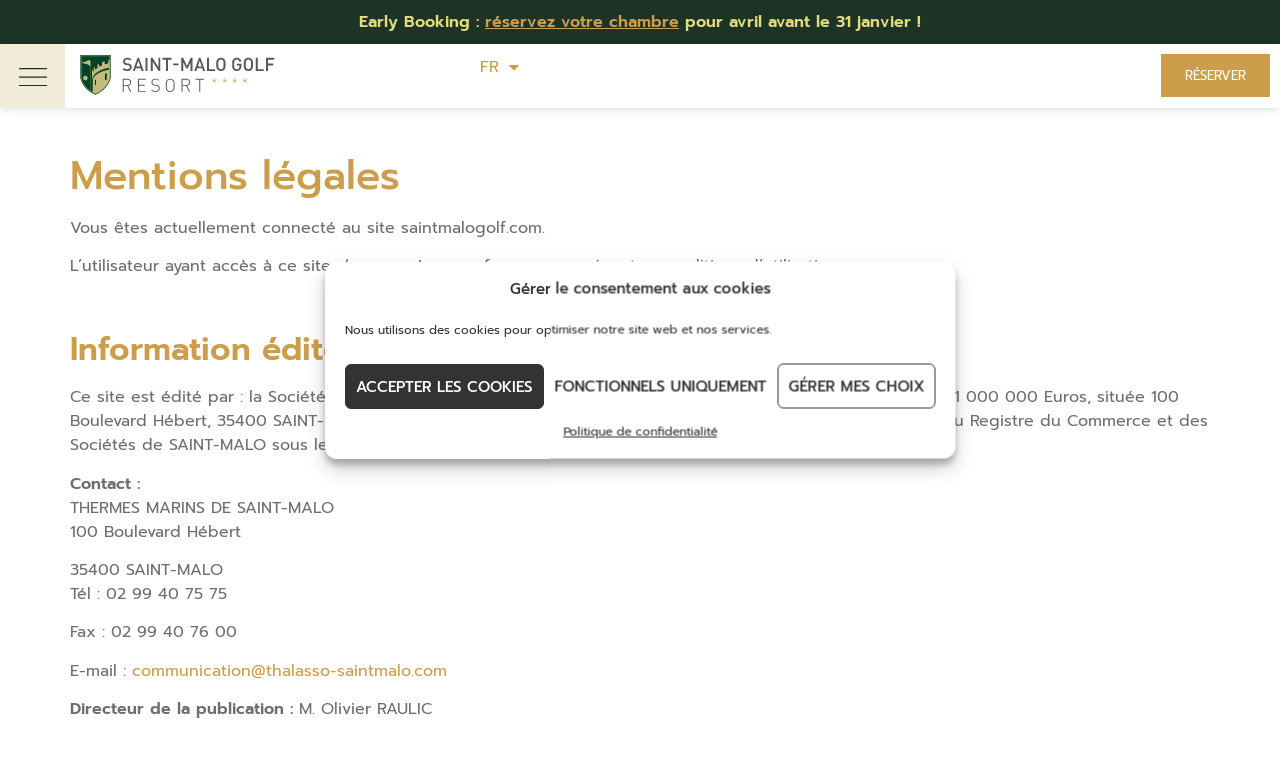

--- FILE ---
content_type: text/html; charset=UTF-8
request_url: https://www.saintmalogolf.com/mentions-legales/
body_size: 38695
content:
<!doctype html>
<html lang="fr-FR" prefix="og: https://ogp.me/ns#">
<head>
	<meta charset="UTF-8">
<script>
var gform;gform||(document.addEventListener("gform_main_scripts_loaded",function(){gform.scriptsLoaded=!0}),document.addEventListener("gform/theme/scripts_loaded",function(){gform.themeScriptsLoaded=!0}),window.addEventListener("DOMContentLoaded",function(){gform.domLoaded=!0}),gform={domLoaded:!1,scriptsLoaded:!1,themeScriptsLoaded:!1,isFormEditor:()=>"function"==typeof InitializeEditor,callIfLoaded:function(o){return!(!gform.domLoaded||!gform.scriptsLoaded||!gform.themeScriptsLoaded&&!gform.isFormEditor()||(gform.isFormEditor()&&console.warn("The use of gform.initializeOnLoaded() is deprecated in the form editor context and will be removed in Gravity Forms 3.1."),o(),0))},initializeOnLoaded:function(o){gform.callIfLoaded(o)||(document.addEventListener("gform_main_scripts_loaded",()=>{gform.scriptsLoaded=!0,gform.callIfLoaded(o)}),document.addEventListener("gform/theme/scripts_loaded",()=>{gform.themeScriptsLoaded=!0,gform.callIfLoaded(o)}),window.addEventListener("DOMContentLoaded",()=>{gform.domLoaded=!0,gform.callIfLoaded(o)}))},hooks:{action:{},filter:{}},addAction:function(o,r,e,t){gform.addHook("action",o,r,e,t)},addFilter:function(o,r,e,t){gform.addHook("filter",o,r,e,t)},doAction:function(o){gform.doHook("action",o,arguments)},applyFilters:function(o){return gform.doHook("filter",o,arguments)},removeAction:function(o,r){gform.removeHook("action",o,r)},removeFilter:function(o,r,e){gform.removeHook("filter",o,r,e)},addHook:function(o,r,e,t,n){null==gform.hooks[o][r]&&(gform.hooks[o][r]=[]);var d=gform.hooks[o][r];null==n&&(n=r+"_"+d.length),gform.hooks[o][r].push({tag:n,callable:e,priority:t=null==t?10:t})},doHook:function(r,o,e){var t;if(e=Array.prototype.slice.call(e,1),null!=gform.hooks[r][o]&&((o=gform.hooks[r][o]).sort(function(o,r){return o.priority-r.priority}),o.forEach(function(o){"function"!=typeof(t=o.callable)&&(t=window[t]),"action"==r?t.apply(null,e):e[0]=t.apply(null,e)})),"filter"==r)return e[0]},removeHook:function(o,r,t,n){var e;null!=gform.hooks[o][r]&&(e=(e=gform.hooks[o][r]).filter(function(o,r,e){return!!(null!=n&&n!=o.tag||null!=t&&t!=o.priority)}),gform.hooks[o][r]=e)}});
</script>

	<meta name="viewport" content="width=device-width, initial-scale=1">
	<link rel="profile" href="https://gmpg.org/xfn/11">
		<style>img:is([sizes="auto" i], [sizes^="auto," i]) { contain-intrinsic-size: 3000px 1500px }</style>
	
<!-- Google Tag Manager for WordPress by gtm4wp.com -->
<script data-cfasync="false" data-pagespeed-no-defer>
	var gtm4wp_datalayer_name = "dataLayer";
	var dataLayer = dataLayer || [];
	const gtm4wp_use_sku_instead = 1;
	const gtm4wp_currency = 'EUR';
	const gtm4wp_product_per_impression = 0;
	const gtm4wp_clear_ecommerce = false;
	const gtm4wp_datalayer_max_timeout = 2000;

	const gtm4wp_scrollerscript_debugmode         = false;
	const gtm4wp_scrollerscript_callbacktime      = 100;
	const gtm4wp_scrollerscript_readerlocation    = 150;
	const gtm4wp_scrollerscript_contentelementid  = "content";
	const gtm4wp_scrollerscript_scannertime       = 60;
</script>
<!-- End Google Tag Manager for WordPress by gtm4wp.com -->
<!-- Optimisation des moteurs de recherche par Rank Math - https://rankmath.com/ -->
<title>Mentions légales : Saint-Malo Golf 35 d&#039;Ille-et-Vilaine</title>
<link crossorigin data-rocket-preconnect href="https://www.googletagmanager.com" rel="preconnect">
<link crossorigin data-rocket-preconnect href="https://www.gstatic.com" rel="preconnect">
<link crossorigin data-rocket-preconnect href="https://a.omappapi.com" rel="preconnect">
<link crossorigin data-rocket-preconnect href="https://www.google.com" rel="preconnect">
<link crossorigin data-rocket-preconnect href="" rel="preconnect">
<style id="rocket-critical-css">#tmsm-availpro-calendar{padding:2px;color:#333333;background:#ffffff}#tmsm-availpro-calendar.calendar-small .clndr-controls{font-size:15px}@media (min-width:900px){#tmsm-availpro-calendar.calendar-small .clndr-controls{font-size:19px}}#tmsm-availpro-calendar.calendar-small .day{font-size:13px;border:1px solid #ffffff}#tmsm-availpro-calendar.calendar-small .cell{padding:4px 3px 4px 3px}#tmsm-availpro-calendar .table-calendarprices{width:100%}#tmsm-availpro-calendar .table-calendarprices .clndr-controls{background:white;border-bottom:2px solid #dddddd}#tmsm-availpro-calendar .table-calendarprices .header-days .header-day{text-align:center}#tmsm-availpro-calendar .table-calendarprices .month{font-weight:normal;text-align:center}#tmsm-availpro-calendar .table-calendarprices .month:first-letter{text-transform:uppercase}#tmsm-availpro-calendar .table-calendarprices th{line-height:2}#tmsm-availpro-calendar .table-calendarprices .clndr-control-button>span.inactive{opacity:0.5}#tmsm-availpro-calendar .table-calendarprices .clndr-control-button.clndr-control-button-previous{text-align:left}#tmsm-availpro-calendar .table-calendarprices .clndr-control-button.clndr-control-button-next{text-align:right}#tmsm-availpro-calendar .table-calendarprices .cell{vertical-align:middle;position:relative}#tmsm-availpro-calendar .table-calendarprices .day-number{background:transparent;color:inherit;padding:1px;display:inline-block;font-size:15px;line-height:normal}#tmsm-availpro-calendar .table-calendarprices .minstay{position:absolute;line-height:14px;top:0;right:0;display:none;background:transparent;color:#333333}#tmsm-availpro-calendar .table-calendarprices .price{font-weight:bold;margin:0;font-size:11px;line-height:normal}#tmsm-availpro-calendar .table-calendarprices tbody .day{padding:0;text-align:center;vertical-align:top;background:#ffffff;color:#333333;width:14%}#tmsm-availpro-calendar .table-calendarprices tbody .day .day-number{color:inherit}#tmsm-availpro-calendar .table-calendarprices tbody .day .price{color:rgba(0,0,0,0.4)}#tmsm-availpro-calendar .table-calendarprices tbody .day.past .cell,#tmsm-availpro-calendar .table-calendarprices tbody .day.next-month .cell,#tmsm-availpro-calendar .table-calendarprices tbody .day.inactive .cell,#tmsm-availpro-calendar .table-calendarprices tbody .day.last-month .cell{background:#ffffff!important}#tmsm-availpro-calendar .table-calendarprices tbody .day.past .cell .day-number,#tmsm-availpro-calendar .table-calendarprices tbody .day.next-month .cell .day-number,#tmsm-availpro-calendar .table-calendarprices tbody .day.inactive .cell .day-number,#tmsm-availpro-calendar .table-calendarprices tbody .day.last-month .cell .day-number{color:rgba(0,0,0,0.25)!important}#tmsm-availpro-calendar .table-calendarprices tbody .day.past .cell .price,#tmsm-availpro-calendar .table-calendarprices tbody .day.next-month .cell .price,#tmsm-availpro-calendar .table-calendarprices tbody .day.inactive .cell .price,#tmsm-availpro-calendar .table-calendarprices tbody .day.last-month .cell .price{visibility:hidden}.tmsm-availpro-form-legend{margin-top:5px}.tmsm-availpro-form-legend .legend-item{margin-bottom:5px}.tmsm-availpro-form-legend .legend-item:before{content:'';border:1px solid black;background:white;width:18px;line-height:7px;height:12px;padding:1px;display:inline-block;margin-right:5px}.tmsm-availpro-form-legend .legend-item.legend-item-available{display:none}.tmsm-availpro-form-legend .legend-item.legend-item-notavailable{display:none}.tmsm-availpro-form-legend .legend-item.legend-item-notavailable:before{background:#ffffff}.tmsm-availpro-form-legend .legend-item.legend-item-lowestprice{display:none}.tmsm-availpro-form-legend .legend-item.legend-item-lowestprice:before{background:#0f9d58}.tmsm-availpro-form-legend .legend-item.legend-item-lastrooms{display:none}.tmsm-availpro-form-legend .legend-item.legend-item-lastrooms:before{background:#ffffff}.tmsm-availpro-form-legend .legend-item.legend-item-minstay{display:none}@media (min-width:900px){.tmsm-availpro-form-legend .legend-item.legend-item-minstay{display:block}}.tmsm-availpro-form-legend .legend-item.legend-item-minstay:before{content:'⇾';background:transparent;color:#333333}#tmsm-availpro-form .tmsm-availpro-form-fields{padding-bottom:50px}@media (min-width:900px){#tmsm-availpro-form .tmsm-availpro-form-fields{padding-bottom:0}}#tmsm-availpro-form #tmsm-availpro-form-intro{display:none}@media (min-width:900px){#tmsm-availpro-form #tmsm-availpro-form-intro{display:block}}#tmsm-availpro-form #tmsm-availpro-form-checkindateinfo:empty,#tmsm-availpro-form #tmsm-availpro-form-checkoutdateinfo:empty{border-bottom:1px dotted #dddddd;min-width:60px;display:inline-block}#tmsm-availpro-form #tmsm-availpro-form-minstay-message[data-value='0']{display:none}#tmsm-availpro-form #tmsm-availpro-form-dates-container{position:relative}#tmsm-availpro-form #tmsm-availpro-form-nights-message{display:none}@media (min-width:900px){#tmsm-availpro-form #tmsm-availpro-form-nights-message{display:block}#tmsm-availpro-form #tmsm-availpro-form-nights-message[data-value='0']{display:none}}#tmsm-availpro-calendar-container{padding:10px;background:#dddddd}@media (min-width:900px){#tmsm-availpro-calendar-container{width:50%;display:inline-block;padding:15px}}@media (min-width:900px){#tmsm-availpro-calendar{min-height:325px}}#tmsm-availpro-form{padding:10px;background:white}@media (min-width:900px){#tmsm-availpro-form{width:50%;float:right;padding:15px}}#tmsm-availpro-container{background:white}.customeralliance-badge .customeralliance-logo{position:absolute;bottom:10px;right:10px;width:25%;margin-left:10px}.gform_wrapper .gform_required_legend{display:none}:root{--woocommerce:#7F54B3;--wc-green:#7ad03a;--wc-red:#a00;--wc-orange:#ffba00;--wc-blue:#2ea2cc;--wc-primary:#7F54B3;--wc-primary-text:white;--wc-secondary:#e9e6ed;--wc-secondary-text:#515151;--wc-highlight:#b3af54;--wc-highligh-text:white;--wc-content-bg:#fff;--wc-subtext:#767676}:root{--woocommerce:#7F54B3;--wc-green:#7ad03a;--wc-red:#a00;--wc-orange:#ffba00;--wc-blue:#2ea2cc;--wc-primary:#7F54B3;--wc-primary-text:white;--wc-secondary:#e9e6ed;--wc-secondary-text:#515151;--wc-highlight:#b3af54;--wc-highligh-text:white;--wc-content-bg:#fff;--wc-subtext:#767676}.screen-reader-text{clip:rect(1px,1px,1px,1px);height:1px;overflow:hidden;position:absolute!important;width:1px;word-wrap:normal!important}html{line-height:1.15;-webkit-text-size-adjust:100%}*,:after,:before{box-sizing:border-box}body{margin:0;font-family:-apple-system,BlinkMacSystemFont,Segoe UI,Roboto,Helvetica Neue,Arial,Noto Sans,sans-serif,Apple Color Emoji,Segoe UI Emoji,Segoe UI Symbol,Noto Color Emoji;font-size:1rem;font-weight:400;line-height:1.5;color:#333;background-color:#fff;-webkit-font-smoothing:antialiased;-moz-osx-font-smoothing:grayscale}h1,h2,h3{margin-block-start:.5rem;margin-block-end:1rem;font-family:inherit;font-weight:500;line-height:1.2;color:inherit}h1{font-size:2.5rem}h2{font-size:2rem}h3{font-size:1.75rem}p{margin-block-start:0;margin-block-end:.9rem}a{background-color:transparent;text-decoration:none;color:#c36}b,strong{font-weight:bolder}img{border-style:none;height:auto;max-width:100%}details{display:block}summary{display:list-item}label{display:inline-block;line-height:1;vertical-align:middle}button,input,textarea{font-family:inherit;font-size:1rem;line-height:1.5;margin:0}input[type=email],input[type=search],textarea{width:100%;border:1px solid #666;border-radius:3px;padding:.5rem 1rem}button,input{overflow:visible}button{text-transform:none}[type=submit],button{width:auto;-webkit-appearance:button}[type=submit]::-moz-focus-inner,button::-moz-focus-inner{border-style:none;padding:0}[type=submit]:-moz-focusring,button:-moz-focusring{outline:1px dotted ButtonText}[type=submit],button{display:inline-block;font-weight:400;color:#c36;text-align:center;white-space:nowrap;background-color:transparent;border:1px solid #c36;padding:.5rem 1rem;font-size:1rem;border-radius:3px}fieldset{padding:.35em .75em .625em}legend{box-sizing:border-box;color:inherit;display:table;max-width:100%;padding:0;white-space:normal}textarea{overflow:auto;resize:vertical}[type=checkbox],[type=radio]{box-sizing:border-box;padding:0}[type=search]{-webkit-appearance:textfield;outline-offset:-2px}[type=search]::-webkit-search-decoration{-webkit-appearance:none}::-webkit-file-upload-button{-webkit-appearance:button;font:inherit}table{background-color:transparent;width:100%;margin-block-end:15px;font-size:.9em;border-spacing:0;border-collapse:collapse}table td,table th{padding:15px;line-height:1.5;vertical-align:top;border:1px solid hsla(0,0%,50.2%,.5019607843)}table th{font-weight:700}table thead th{font-size:1em}table thead:first-child tr:first-child th{border-block-start:1px solid hsla(0,0%,50.2%,.5019607843)}table tbody>tr:nth-child(odd)>td{background-color:hsla(0,0%,50.2%,.0705882353)}li,ul{margin-block-start:0;margin-block-end:0;border:0;outline:0;font-size:100%;vertical-align:baseline;background:transparent}.hide{display:none!important}.screen-reader-text{clip:rect(1px,1px,1px,1px);height:1px;overflow:hidden;position:absolute!important;width:1px;word-wrap:normal!important}.page-header .entry-title{margin-inline-start:auto;margin-inline-end:auto;width:100%}@media (max-width:575px){.page-header .entry-title{padding-inline-start:10px;padding-inline-end:10px}}@media (min-width:576px){.page-header .entry-title{max-width:500px}}@media (min-width:768px){.page-header .entry-title{max-width:600px}}@media (min-width:992px){.page-header .entry-title{max-width:800px}}@media (min-width:1200px){.page-header .entry-title{max-width:1140px}}.site-navigation{grid-area:nav-menu;display:flex;align-items:center;flex-grow:1}.elementor-screen-only,.screen-reader-text{position:absolute;top:-10000em;width:1px;height:1px;margin:-1px;padding:0;overflow:hidden;clip:rect(0,0,0,0);border:0}.elementor-clearfix:after{content:"";display:block;clear:both;width:0;height:0}.elementor *,.elementor :after,.elementor :before{box-sizing:border-box}.elementor a{box-shadow:none;text-decoration:none}.elementor img{height:auto;max-width:100%;border:none;border-radius:0;box-shadow:none}.elementor iframe{max-width:100%;width:100%;margin:0;line-height:1;border:none}.elementor .elementor-background-overlay{height:100%;width:100%;top:0;left:0;position:absolute}.elementor-widget-wrap>.elementor-element.elementor-absolute{position:absolute}.elementor-element{--flex-direction:initial;--flex-wrap:initial;--justify-content:initial;--align-items:initial;--align-content:initial;--gap:initial;--flex-basis:initial;--flex-grow:initial;--flex-shrink:initial;--order:initial;--align-self:initial;flex-basis:var(--flex-basis);flex-grow:var(--flex-grow);flex-shrink:var(--flex-shrink);order:var(--order);align-self:var(--align-self)}.elementor-element.elementor-absolute{z-index:1}.elementor-invisible{visibility:hidden}.elementor-align-center{text-align:center}.elementor-align-center .elementor-button{width:auto}.elementor-align-justify .elementor-button{width:100%}@media (max-width:1024px){.elementor-tablet-align-justify .elementor-button{width:100%}}:root{--page-title-display:block}h1.entry-title{display:var(--page-title-display)}.elementor-section{position:relative}.elementor-section .elementor-container{display:flex;margin-right:auto;margin-left:auto;position:relative}@media (max-width:1024px){.elementor-section .elementor-container{flex-wrap:wrap}}.elementor-section.elementor-section-boxed>.elementor-container{max-width:1140px}.elementor-section.elementor-section-items-middle>.elementor-container{align-items:center}.elementor-widget-wrap{position:relative;width:100%;flex-wrap:wrap;align-content:flex-start}.elementor:not(.elementor-bc-flex-widget) .elementor-widget-wrap{display:flex}.elementor-widget-wrap>.elementor-element{width:100%}.elementor-widget{position:relative}.elementor-widget:not(:last-child){margin-bottom:20px}.elementor-widget:not(:last-child).elementor-absolute{margin-bottom:0}.elementor-column{position:relative;min-height:1px;display:flex}.elementor-column-gap-default>.elementor-column>.elementor-element-populated{padding:10px}.elementor-inner-section .elementor-column-gap-no .elementor-element-populated{padding:0}@media (min-width:768px){.elementor-column.elementor-col-25{width:25%}.elementor-column.elementor-col-50{width:50%}.elementor-column.elementor-col-100{width:100%}}@media (max-width:767px){.elementor-column{width:100%}}.elementor-button{display:inline-block;line-height:1;background-color:#69727d;font-size:15px;padding:12px 24px;border-radius:3px;color:#fff;fill:#fff;text-align:center}.elementor-button:visited{color:#fff}.elementor-button-content-wrapper{display:flex;justify-content:center;flex-direction:row;gap:5px}.elementor-button-text{display:inline-block}.elementor-button.elementor-size-xs{font-size:13px;padding:10px 20px;border-radius:2px}.elementor-button span{text-decoration:inherit}.elementor-element.elementor-button-info .elementor-button{background-color:#5bc0de}.elementor-tab-title a{color:inherit}.elementor-icon{display:inline-block;line-height:1;color:#69727d;font-size:50px;text-align:center}.elementor-icon svg{width:1em;height:1em;position:relative;display:block}.elementor-icon svg:before{position:absolute;left:50%;transform:translateX(-50%)}.elementor-element,.elementor-lightbox{--swiper-theme-color:#000;--swiper-navigation-size:44px;--swiper-pagination-bullet-size:6px;--swiper-pagination-bullet-horizontal-gap:6px}.elementor-lightbox{--lightbox-ui-color:hsla(0,0%,93.3%,0.9);--lightbox-ui-color-hover:#fff;--lightbox-text-color:var(--lightbox-ui-color);--lightbox-header-icons-size:20px;--lightbox-navigation-icons-size:25px}.elementor-kit-8890{--e-global-color-primary:#1C3326;--e-global-color-secondary:#CC9D4B;--e-global-color-text:#00000091;--e-global-color-accent:#61CE70;--e-global-color-4ecb6c6f:#B19263;--e-global-color-209dd057:#BBB583;--e-global-color-68545ef7:#E3E0C9;--e-global-color-73b78e68:#E2DC7C;--e-global-color-2efa3ed1:#064228;--e-global-color-36b1409b:#B6BD89;--e-global-color-685cba0c:#000;--e-global-color-6433e097:#FFF;--e-global-color-0187bce:#F1ECD7;--e-global-color-38b839d:#F7F7EF;--e-global-typography-primary-font-family:"Prompt";--e-global-typography-primary-font-weight:600;--e-global-typography-secondary-font-family:"Roboto Slab";--e-global-typography-secondary-font-weight:400;--e-global-typography-text-font-family:"Prompt";--e-global-typography-text-font-size:17px;--e-global-typography-text-font-weight:300;--e-global-typography-accent-font-family:"Roboto";--e-global-typography-accent-font-weight:500;color:#00000091;font-family:"Prompt",Sans-serif;font-size:16px;font-weight:400;line-height:1.5em;background-color:#FFFFFF}.elementor-kit-8890 a{color:var(--e-global-color-secondary);text-decoration:none}.elementor-kit-8890 h1{color:var(--e-global-color-secondary);font-family:"Prompt",Sans-serif;font-weight:500}.elementor-kit-8890 h2{color:#CC9D4B;font-family:var(--e-global-typography-primary-font-family),Sans-serif;font-weight:var(--e-global-typography-primary-font-weight)}.elementor-kit-8890 h3{color:#CC9D4B;font-family:var(--e-global-typography-primary-font-family),Sans-serif;font-weight:var(--e-global-typography-primary-font-weight)}.elementor-kit-8890 button,.elementor-kit-8890 input[type="submit"],.elementor-kit-8890 .elementor-button{font-family:"Prompt",Sans-serif;text-transform:uppercase;color:#FFF;background-color:var(--e-global-color-secondary);border-style:solid;border-width:2px 2px 2px 2px;border-color:var(--e-global-color-secondary);border-radius:0px 0px 0px 0px;padding:1em 1.7em 1em 1.7em}.elementor-section.elementor-section-boxed>.elementor-container{max-width:1140px}h1.entry-title{display:var(--page-title-display)}@media (max-width:1024px){.elementor-kit-8890 h1{font-size:45px}.elementor-section.elementor-section-boxed>.elementor-container{max-width:1024px}}@media (max-width:767px){.elementor-section.elementor-section-boxed>.elementor-container{max-width:767px}}b,strong{font-weight:600}.elementor-element.elementor-button-info .elementor-button{background-color:transparent;color:#CC9D4B;border:solid 1px #CC9D4B;font-weight:500}#elementor-menu-cart__toggle_button{border:none}#menu-header-fixe{position:fixed;background-color:white;width:100%}.elementor-widget-woocommerce-menu-cart{visibility:hidden}#content{padding-top:60px}.page-header h1.entry-title{padding-top:1em}#tmsm-availpro-calendar-container{background:#e9e1c1}#elementor-tab-content-9172{padding:0}#tmsm-availpro-calendar table th{border:0}#tmsm-availpro-calendar .table-calendarprices tbody .day .price{color:#CC9D4B}body>footer{margin-top:3em}.bloc-footer a{color:white}#input_10_1{border:none;background-color:#f9f8f1;margin:auto}.elementor-location-footer .customeralliance-logo{display:none}.grecaptcha-badge{visibility:hidden}table tbody>tr:nth-child(2n+1)>td{background-color:#F7F7EF}@font-face{font-display:swap;font-family:eicons;src:url(https://www.saintmalogolf.com/wp-content/plugins/elementor/assets/lib/eicons/fonts/eicons.eot?5.30.0);src:url(https://www.saintmalogolf.com/wp-content/plugins/elementor/assets/lib/eicons/fonts/eicons.eot?5.30.0#iefix) format("embedded-opentype"),url(https://www.saintmalogolf.com/wp-content/plugins/elementor/assets/lib/eicons/fonts/eicons.woff2?5.30.0) format("woff2"),url(https://www.saintmalogolf.com/wp-content/plugins/elementor/assets/lib/eicons/fonts/eicons.woff?5.30.0) format("woff"),url(https://www.saintmalogolf.com/wp-content/plugins/elementor/assets/lib/eicons/fonts/eicons.ttf?5.30.0) format("truetype"),url(https://www.saintmalogolf.com/wp-content/plugins/elementor/assets/lib/eicons/fonts/eicons.svg?5.30.0#eicon) format("svg");font-weight:400;font-style:normal}[class^=eicon]{display:inline-block;font-family:eicons;font-size:inherit;font-weight:400;font-style:normal;font-variant:normal;line-height:1;text-rendering:auto;-webkit-font-smoothing:antialiased;-moz-osx-font-smoothing:grayscale}.eicon-cart-medium:before{content:"\e8ea"}:root{--swiper-theme-color:#007aff}:root{--swiper-navigation-size:44px}.elementor-location-footer:before,.elementor-location-header:before{content:"";display:table;clear:both}[data-elementor-type=popup]:not(.elementor-edit-area){display:none}.fa,.fas{-moz-osx-font-smoothing:grayscale;-webkit-font-smoothing:antialiased;display:inline-block;font-style:normal;font-variant:normal;text-rendering:auto;line-height:1}.fa-spin{-webkit-animation:fa-spin 2s linear infinite;animation:fa-spin 2s linear infinite}@-webkit-keyframes fa-spin{0%{-webkit-transform:rotate(0deg);transform:rotate(0deg)}to{-webkit-transform:rotate(1turn);transform:rotate(1turn)}}@keyframes fa-spin{0%{-webkit-transform:rotate(0deg);transform:rotate(0deg)}to{-webkit-transform:rotate(1turn);transform:rotate(1turn)}}.fa-minus:before{content:"\f068"}.fa-plus:before{content:"\f067"}.fa-search:before{content:"\f002"}.fa-spinner:before{content:"\f110"}.fa-times:before{content:"\f00d"}@font-face{font-family:"Font Awesome 5 Free";font-style:normal;font-weight:400;font-display:swap;src:url(https://www.saintmalogolf.com/wp-content/plugins/elementor/assets/lib/font-awesome/webfonts/fa-regular-400.eot);src:url(https://www.saintmalogolf.com/wp-content/plugins/elementor/assets/lib/font-awesome/webfonts/fa-regular-400.eot?#iefix) format("embedded-opentype"),url(https://www.saintmalogolf.com/wp-content/plugins/elementor/assets/lib/font-awesome/webfonts/fa-regular-400.woff2) format("woff2"),url(https://www.saintmalogolf.com/wp-content/plugins/elementor/assets/lib/font-awesome/webfonts/fa-regular-400.woff) format("woff"),url(https://www.saintmalogolf.com/wp-content/plugins/elementor/assets/lib/font-awesome/webfonts/fa-regular-400.ttf) format("truetype"),url(https://www.saintmalogolf.com/wp-content/plugins/elementor/assets/lib/font-awesome/webfonts/fa-regular-400.svg#fontawesome) format("svg")}@font-face{font-family:"Font Awesome 5 Free";font-style:normal;font-weight:900;font-display:swap;src:url(https://www.saintmalogolf.com/wp-content/plugins/elementor/assets/lib/font-awesome/webfonts/fa-solid-900.eot);src:url(https://www.saintmalogolf.com/wp-content/plugins/elementor/assets/lib/font-awesome/webfonts/fa-solid-900.eot?#iefix) format("embedded-opentype"),url(https://www.saintmalogolf.com/wp-content/plugins/elementor/assets/lib/font-awesome/webfonts/fa-solid-900.woff2) format("woff2"),url(https://www.saintmalogolf.com/wp-content/plugins/elementor/assets/lib/font-awesome/webfonts/fa-solid-900.woff) format("woff"),url(https://www.saintmalogolf.com/wp-content/plugins/elementor/assets/lib/font-awesome/webfonts/fa-solid-900.ttf) format("truetype"),url(https://www.saintmalogolf.com/wp-content/plugins/elementor/assets/lib/font-awesome/webfonts/fa-solid-900.svg#fontawesome) format("svg")}.fa,.fas{font-family:"Font Awesome 5 Free"}.fa,.fas{font-weight:900}.elementor-8893 .elementor-element.elementor-element-234f0d13>.elementor-container{min-height:58px}.elementor-8893 .elementor-element.elementor-element-234f0d13>.elementor-container>.elementor-column>.elementor-widget-wrap{align-content:center;align-items:center}.elementor-8893 .elementor-element.elementor-element-234f0d13{box-shadow:0px 0px 10px 0px rgba(0,0,0,0.16);margin-top:0px;margin-bottom:0px;padding:0% 0% 0% 0%;z-index:3}.elementor-8893 .elementor-element.elementor-element-7ba99c9a:not(.elementor-motion-effects-element-type-background)>.elementor-widget-wrap{background-color:var(--e-global-color-0187bce)}.elementor-8893 .elementor-element.elementor-element-7ba99c9a>.elementor-element-populated{margin:0px 0px 0px 0px;--e-column-margin-right:0px;--e-column-margin-left:0px;padding:20px 0px 20px 0px}.elementor-8893 .elementor-element.elementor-element-39a53de5{text-align:center}.elementor-8893 .elementor-element.elementor-element-39a53de5 img{width:28px;opacity:1}.elementor-8893 .elementor-element.elementor-element-2cb6f422{text-align:left}.elementor-8893 .elementor-element.elementor-element-2cb6f422 img{width:200px}.elementor-8893 .elementor-element.elementor-element-2cb6f422>.elementor-widget-container{padding:0% 0% 0% 2%}.elementor-8893 .elementor-element.elementor-element-2a4cb814{--main-alignment:right;--divider-style:solid;--subtotal-divider-style:solid;--elementor-remove-from-cart-button:none;--remove-from-cart-button:block;--cart-border-style:none;--cart-footer-layout:1fr 1fr;--products-max-height-sidecart:calc(100vh - 240px);--products-max-height-minicart:calc(100vh - 385px)}.elementor-8893 .elementor-element.elementor-element-2a4cb814 .widget_shopping_cart_content{--subtotal-divider-left-width:0;--subtotal-divider-right-width:0}@media (max-width:767px){.elementor-8893 .elementor-element.elementor-element-234f0d13{padding:0px 0px 0px 0px}.elementor-8893 .elementor-element.elementor-element-7ba99c9a{width:15%}.elementor-8893 .elementor-element.elementor-element-7ba99c9a>.elementor-element-populated{padding:17px 10px 17px 10px}.elementor-8893 .elementor-element.elementor-element-331839c0{width:38%}.elementor-8893 .elementor-element.elementor-element-331839c0>.elementor-element-populated{padding:0px 0px 0px 8px}.elementor-8893 .elementor-element.elementor-element-65d1c5d6{width:11%}.elementor-8893 .elementor-element.elementor-element-65d1c5d6>.elementor-element-populated{margin:0px 0px 0px 0px;--e-column-margin-right:0px;--e-column-margin-left:0px;padding:0px 5px 0px 0px}.elementor-8893 .elementor-element.elementor-element-5eeabc67{width:36%}.elementor-8893 .elementor-element.elementor-element-373dd8d .elementor-button{padding:12px 12px 12px 12px}}@media (min-width:768px){.elementor-8893 .elementor-element.elementor-element-7ba99c9a{width:5%}.elementor-8893 .elementor-element.elementor-element-331839c0{width:72.626%}.elementor-8893 .elementor-element.elementor-element-65d1c5d6{width:9.454%}.elementor-8893 .elementor-element.elementor-element-5eeabc67{width:12.907%}}@media (max-width:1024px) and (min-width:768px){.elementor-8893 .elementor-element.elementor-element-7ba99c9a{width:10%}.elementor-8893 .elementor-element.elementor-element-331839c0{width:55%}.elementor-8893 .elementor-element.elementor-element-5eeabc67{width:25%}}.elementor-8963 .elementor-element.elementor-element-6b3d0e2c{border-style:none;margin-top:0em;margin-bottom:0em;padding:2em 0em 2em 0em}.elementor-8963 .elementor-element.elementor-element-25f3e2ae>.elementor-widget-wrap>.elementor-widget:not(.elementor-widget__width-auto):not(.elementor-widget__width-initial):not(:last-child):not(.elementor-absolute){margin-bottom:20px}.elementor-8963 .elementor-element.elementor-element-53ce5983 img{width:50px}.elementor-8963 .elementor-element.elementor-element-34934078{text-align:center}.elementor-8963 .elementor-element.elementor-element-34934078 .elementor-heading-title{font-size:22px}.elementor-8963 .elementor-element.elementor-element-4bd911c7{text-align:center}.elementor-8963 .elementor-element.elementor-element-1169837d>.elementor-widget-wrap>.elementor-widget:not(.elementor-widget__width-auto):not(.elementor-widget__width-initial):not(:last-child):not(.elementor-absolute){margin-bottom:20px}.elementor-8963 .elementor-element.elementor-element-61bb8fc0 img{width:50px}.elementor-8963 .elementor-element.elementor-element-5ebf501c{text-align:center}.elementor-8963 .elementor-element.elementor-element-5ebf501c .elementor-heading-title{font-size:22px}.elementor-8963 .elementor-element.elementor-element-50ffe94a{text-align:center}.elementor-8963 .elementor-element.elementor-element-79fd9055 .elementor-button{font-size:16px;font-weight:500;padding:10px 10px 10px 10px}.elementor-8963 .elementor-element.elementor-element-1cb45e6e .elementor-nav-menu .elementor-item{font-weight:100;text-decoration:none}.elementor-8963 .elementor-element.elementor-element-434d02ac .elementor-nav-menu .elementor-item{font-weight:100;text-decoration:none}.elementor-8963 .elementor-element.elementor-element-2ade33fe .elementor-nav-menu .elementor-item{font-weight:100;text-decoration:none}.elementor-8963 .elementor-element.elementor-element-35fb5695 .elementor-nav-menu .elementor-item{font-weight:100}@media (max-width:1024px){.elementor-8963 .elementor-element.elementor-element-6b3d0e2c{padding:25px 25px 25px 25px}}#input_10_1{width:70%;margin-bottom:-15px}#gform_submit_button_10{padding:6px 12px;margin:auto;font-weight:normal;line-height:24px}.elementor-8963 .elementor-element.elementor-element-4bd911c7 .gform_wrapper.gravity-theme .gform_footer{padding:12px;margin:0}.elementor-9354 .elementor-element.elementor-element-71c7bcf0>.elementor-container{min-height:763px}.elementor-9354 .elementor-element.elementor-element-71c7bcf0{overflow:hidden}.elementor-9354 .elementor-element.elementor-element-4e01f2ab .elementor-icon-wrapper{text-align:right}.elementor-9354 .elementor-element.elementor-element-4e01f2ab.elementor-view-default .elementor-icon{color:#2F2E29;border-color:#2F2E29}.elementor-9354 .elementor-element.elementor-element-4e01f2ab.elementor-view-default .elementor-icon svg{fill:#2F2E29}.elementor-9354 .elementor-element.elementor-element-4e01f2ab .elementor-icon{font-size:19px}.elementor-9354 .elementor-element.elementor-element-4e01f2ab .elementor-icon svg{height:19px}.elementor-9354 .elementor-element.elementor-element-4e01f2ab>.elementor-widget-container{margin:0px 30px 0px 0px}.elementor-9354 .elementor-element.elementor-element-4e01f2ab{z-index:20}.elementor-9354 .elementor-element.elementor-element-323ede82{--spacer-size:763px;top:0px}body:not(.rtl) .elementor-9354 .elementor-element.elementor-element-323ede82{left:0px}.elementor-9354 .elementor-element.elementor-element-323ede82>.elementor-widget-container{background-color:#F16603}.elementor-9354 .elementor-element.elementor-element-323ede82:not(.elementor-widget-image) .elementor-widget-container{-webkit-mask-image:url(https://www.saintmalogolf.com/wp-content/uploads/2023/10/Rectangle-mask.svg);-webkit-mask-size:98%;-webkit-mask-position:center center;-webkit-mask-repeat:no-repeat}.elementor-9354 .elementor-element.elementor-element-ef51cc3>.elementor-container{max-width:430px;min-height:577px}.elementor-9354 .elementor-element.elementor-element-ef51cc3{margin-top:3%;margin-bottom:0%;z-index:10}.elementor-9354 .elementor-element.elementor-element-1dba3d7f>.elementor-widget-wrap>.elementor-widget:not(.elementor-widget__width-auto):not(.elementor-widget__width-initial):not(:last-child):not(.elementor-absolute){margin-bottom:0px}.elementor-9354 .elementor-element.elementor-element-1dba3d7f:not(.elementor-motion-effects-element-type-background)>.elementor-widget-wrap{background-image:url("https://www.saintmalogolf.com/wp-content/uploads/2023/05/ENTREE-RESTAURANT-675x1000.jpg");background-position:center center;background-repeat:no-repeat;background-size:cover}.elementor-9354 .elementor-element.elementor-element-1dba3d7f>.elementor-element-populated>.elementor-background-overlay{background-color:var(--e-global-color-primary);opacity:0.5}.elementor-9354 .elementor-element.elementor-element-6694d0aa{text-align:center}.elementor-9354 .elementor-element.elementor-element-6694d0aa .elementor-heading-title{color:#E6DDD6;font-family:"Fjalla One",Sans-serif;font-size:18px;font-weight:normal;text-transform:uppercase;font-style:normal;text-decoration:none;line-height:50px;letter-spacing:4.5px}.elementor-9354 .elementor-element.elementor-element-6694d0aa>.elementor-widget-container{margin:12px 0px 0px 0px}.elementor-9354 .elementor-element.elementor-element-3b6855be{text-align:center}.elementor-9354 .elementor-element.elementor-element-3b6855be .elementor-heading-title{color:#E6DDD6;font-family:"Fjalla One",Sans-serif;font-size:20px;font-weight:normal;text-transform:none;font-style:normal;text-decoration:none;letter-spacing:1px}.elementor-9354 .elementor-element.elementor-element-3b6855be>.elementor-widget-container{margin:38% 0% 0% 0%}.elementor-9354 .elementor-element.elementor-element-2fd53222{text-align:center}.elementor-9354 .elementor-element.elementor-element-2fd53222 .elementor-heading-title{color:#E6DDD6;font-family:"Prompt",Sans-serif;font-size:55px;font-weight:600}.elementor-9354 .elementor-element.elementor-element-2fd53222>.elementor-widget-container{margin:9% 0% 0% 0%}.elementor-9354 .elementor-element.elementor-element-79ba391d .elementor-button{font-family:"Fjalla One",Sans-serif;font-size:15px;font-weight:normal;text-transform:uppercase;font-style:normal;text-decoration:none;line-height:1em;letter-spacing:3.21px;fill:#E6DDD6;color:#E6DDD6;background-color:#FFFFFF00;border-style:solid;border-width:2px 2px 2px 2px;border-color:#E6DDD6;border-radius:55% 55% 55% 55%;padding:54px 22px 53px 22px}.elementor-9354 .elementor-element.elementor-element-79ba391d>.elementor-widget-container{margin:-35px 0px 0px 0px}.elementor-9354 .elementor-element.elementor-element-79ba391d{z-index:15}@media (max-width:1024px){.elementor-9354 .elementor-element.elementor-element-48247813>.elementor-element-populated{padding:4% 4% 4% 4%}.elementor-9354 .elementor-element.elementor-element-4e01f2ab>.elementor-widget-container{margin:-3% 0% 0% 0%}.elementor-9354 .elementor-element.elementor-element-ef51cc3{margin-top:6%;margin-bottom:0%}.elementor-9354 .elementor-element.elementor-element-79ba391d>.elementor-widget-container{margin:-15% 0% 0% 0%}}@media (max-width:767px){.elementor-9354 .elementor-element.elementor-element-71c7bcf0>.elementor-container{min-height:710px}.elementor-9354 .elementor-element.elementor-element-48247813.elementor-column.elementor-element[data-element_type="column"]>.elementor-widget-wrap.elementor-element-populated{align-content:flex-start;align-items:flex-start}.elementor-9354 .elementor-element.elementor-element-48247813>.elementor-element-populated{padding:6% 8% 8% 8%}.elementor-9354 .elementor-element.elementor-element-4e01f2ab .elementor-icon{font-size:14px}.elementor-9354 .elementor-element.elementor-element-4e01f2ab .elementor-icon svg{height:14px}.elementor-9354 .elementor-element.elementor-element-4e01f2ab>.elementor-widget-container{margin:0px 0px 0px 0px}.elementor-9354 .elementor-element.elementor-element-323ede82:not(.elementor-widget-image) .elementor-widget-container{-webkit-mask-size:contain;-webkit-mask-position:custom}.elementor-9354 .elementor-element.elementor-element-ef51cc3>.elementor-container{min-height:520px}.elementor-9354 .elementor-element.elementor-element-ef51cc3{margin-top:4%;margin-bottom:0%}.elementor-9354 .elementor-element.elementor-element-3b6855be>.elementor-widget-container{margin:55% 0% 0% 0%}}.elementor-8896 .elementor-element.elementor-element-65ee363b>.elementor-container{min-height:100vh}.elementor-8896 .elementor-element.elementor-element-22fd10c3>.elementor-widget-wrap>.elementor-widget:not(.elementor-widget__width-auto):not(.elementor-widget__width-initial):not(:last-child):not(.elementor-absolute){margin-bottom:0px}.elementor-8896 .elementor-element.elementor-element-4ce9b8ab img{width:130px}.elementor-8896 .elementor-element.elementor-element-4ce9b8ab>.elementor-widget-container{padding:0em 0em 1em 0em}.elementor-8896 .elementor-element.elementor-element-57107738 .elementor-nav-menu .elementor-item{font-size:20px;text-transform:uppercase;line-height:18px}.elementor-8896 .elementor-element.elementor-element-57107738 .elementor-nav-menu--dropdown a{padding-left:0px;padding-right:0px}.elementor-8896 .elementor-element.elementor-element-57107738 .elementor-nav-menu__container.elementor-nav-menu--dropdown{margin-top:-100px!important}.elementor-8896 .elementor-element.elementor-element-db20676>.elementor-container{max-width:500px}.elementor-8896 .elementor-element.elementor-element-14982c00>.elementor-element-populated{padding:0% 30% 0% 30%}.elementor-8896 .elementor-element.elementor-element-98f7c2 .elementor-search-form__container{min-height:50px}.elementor-8896 .elementor-element.elementor-element-98f7c2 .elementor-search-form__submit{min-width:50px;background-color:var(--e-global-color-secondary)}.elementor-8896 .elementor-element.elementor-element-98f7c2 .elementor-search-form__input{padding-left:calc(50px / 3);padding-right:calc(50px / 3)}.elementor-8896 .elementor-element.elementor-element-98f7c2:not(.elementor-search-form--skin-full_screen) .elementor-search-form__container{background-color:var(--e-global-color-6433e097);border-radius:3px}.elementor-8896 .elementor-element.elementor-element-4cafd9aa .cpel-switcher__nav{--cpel-switcher-space:15px}.elementor-8896 .elementor-element.elementor-element-4cafd9aa .cpel-switcher__name{padding-left:10px}@media (max-width:1024px){.elementor-8896 .elementor-element.elementor-element-57107738 .elementor-nav-menu .elementor-item{font-size:18px;line-height:12px}.elementor-8896 .elementor-element.elementor-element-4bceaaaa{padding:0px 0px 0px 0px}.elementor-8896 .elementor-element.elementor-element-14982c00>.elementor-element-populated{padding:0% 15% 0% 15%}}@media (max-width:767px){.elementor-8896 .elementor-element.elementor-element-4ce9b8ab img{width:100px}.elementor-8896 .elementor-element.elementor-element-57107738 .elementor-nav-menu .elementor-item{font-size:16px;line-height:6px}}.fa,.fas{-moz-osx-font-smoothing:grayscale;-webkit-font-smoothing:antialiased;display:inline-block;font-style:normal;font-variant:normal;text-rendering:auto;line-height:1}.fa-spin{-webkit-animation:fa-spin 2s linear infinite;animation:fa-spin 2s linear infinite}@-webkit-keyframes fa-spin{0%{-webkit-transform:rotate(0deg);transform:rotate(0deg)}to{-webkit-transform:rotate(1turn);transform:rotate(1turn)}}@keyframes fa-spin{0%{-webkit-transform:rotate(0deg);transform:rotate(0deg)}to{-webkit-transform:rotate(1turn);transform:rotate(1turn)}}.fa-minus:before{content:"\f068"}.fa-plus:before{content:"\f067"}.fa-search:before{content:"\f002"}.fa-spinner:before{content:"\f110"}.fa-times:before{content:"\f00d"}@font-face{font-family:"Font Awesome 5 Free";font-style:normal;font-weight:900;font-display:swap;src:url(https://www.saintmalogolf.com/wp-content/plugins/elementor/assets/lib/font-awesome/webfonts/fa-solid-900.eot);src:url(https://www.saintmalogolf.com/wp-content/plugins/elementor/assets/lib/font-awesome/webfonts/fa-solid-900.eot?#iefix) format("embedded-opentype"),url(https://www.saintmalogolf.com/wp-content/plugins/elementor/assets/lib/font-awesome/webfonts/fa-solid-900.woff2) format("woff2"),url(https://www.saintmalogolf.com/wp-content/plugins/elementor/assets/lib/font-awesome/webfonts/fa-solid-900.woff) format("woff"),url(https://www.saintmalogolf.com/wp-content/plugins/elementor/assets/lib/font-awesome/webfonts/fa-solid-900.ttf) format("truetype"),url(https://www.saintmalogolf.com/wp-content/plugins/elementor/assets/lib/font-awesome/webfonts/fa-solid-900.svg#fontawesome) format("svg")}.fa,.fas{font-family:"Font Awesome 5 Free";font-weight:900}.elementor-menu-cart__wrapper{text-align:var(--main-alignment,left)}.elementor-menu-cart__toggle_wrapper{display:inline-block;position:relative}.elementor-menu-cart__toggle{display:inline-block}.elementor-menu-cart__toggle .elementor-button{background-color:var(--toggle-button-background-color,transparent);color:var(--toggle-button-text-color,#69727d);border:var(--toggle-button-border-width,1px) var(--toggle-button-border-type,solid) var(--toggle-button-border-color,#69727d);border-radius:var(--toggle-button-border-radius,0);display:inline-flex;flex-direction:row;align-items:center;gap:.3em;padding:var(--toggle-icon-padding,12px 24px)}.elementor-menu-cart__toggle .elementor-button-icon{position:relative}.elementor-menu-cart__toggle .elementor-button-icon{color:var(--toggle-button-icon-color,#69727d);font-size:var(--toggle-icon-size,inherit)}.elementor-menu-cart__toggle .elementor-button-icon,.elementor-menu-cart__toggle .elementor-button-text{flex-grow:unset;order:unset}.elementor-menu-cart--items-indicator-bubble .elementor-menu-cart__toggle .elementor-button-icon .elementor-button-icon-qty[data-counter]{display:block;position:absolute;min-width:1.6em;height:1.6em;line-height:1.5em;top:-.7em;inset-inline-end:-.7em;border-radius:100%;color:var(--items-indicator-text-color,#fff);background-color:var(--items-indicator-background-color,#d9534f);text-align:center;font-size:10px}.elementor-menu-cart__container{transform:scale(1);overflow:hidden;position:fixed;z-index:9998;top:0;left:0;width:100vw;height:100%;background-color:rgba(0,0,0,.25);text-align:left}.elementor-menu-cart__main{position:fixed;left:var(--side-cart-alignment-left,auto);right:var(--side-cart-alignment-right,0);transform:translateX(0);top:0;bottom:0;display:flex;flex-direction:column;align-items:stretch;font-size:14px;min-height:200px;width:350px;max-width:100%;padding:var(--cart-padding,20px 30px);background-color:var(--cart-background-color,#fff);box-shadow:0 0 20px rgba(0,0,0,.2);border-style:var(--cart-border-style,none);border-color:var(--cart-border-color,initial);border-radius:var(--cart-border-radius,0);margin-top:var(--mini-cart-spacing,0)}.elementor-menu-cart__main .widget_shopping_cart_content{height:100%;display:flex;flex-direction:column}.elementor-menu-cart__main .widget_shopping_cart_content .woocommerce-mini-cart__empty-message{color:var(--empty-message-color,inherit);text-align:var(--empty-message-alignment,left)}body.elementor-default .elementor-widget-woocommerce-menu-cart:not(.elementor-menu-cart--shown) .elementor-menu-cart__container{background-color:transparent;transform:scale(0)}body.elementor-default .elementor-widget-woocommerce-menu-cart:not(.elementor-menu-cart--shown) .elementor-menu-cart__main{overflow:hidden;opacity:0;transform:var(--side-cart-alignment-transform,translateX(100%))}.elementor-menu-cart__close-button{width:var(--cart-close-icon-size,25px);height:var(--cart-close-icon-size,25px);position:relative;margin:0 0 20px;align-self:flex-end;display:inline-block;font-family:eicons;font-size:20px;line-height:1}.elementor-menu-cart__close-button:after,.elementor-menu-cart__close-button:before{content:"";position:absolute;height:3px;width:100%;top:50%;left:0;margin-top:-1px;background:var(--cart-close-button-color,#69727d);border-radius:1px}.elementor-menu-cart__close-button:before{transform:rotate(45deg)}.elementor-menu-cart__close-button:after{transform:rotate(-45deg)}.elementor-widget-woocommerce-menu-cart:not(.elementor-menu-cart--show-subtotal-yes) .elementor-menu-cart__toggle .elementor-button-text{display:none}.elementor-item:after,.elementor-item:before{display:block;position:absolute}.elementor-item:not(:hover):not(:focus):not(.elementor-item-active):not(.highlighted):after,.elementor-item:not(:hover):not(:focus):not(.elementor-item-active):not(.highlighted):before{opacity:0}.elementor-nav-menu--main .elementor-nav-menu a{padding:13px 20px}.elementor-nav-menu__align-start .elementor-nav-menu{margin-inline-end:auto;justify-content:flex-start}.elementor-nav-menu__align-center .elementor-nav-menu{margin-inline-start:auto;margin-inline-end:auto;justify-content:center}.elementor-nav-menu__align-center .elementor-nav-menu--layout-vertical>ul>li>a{justify-content:center}.elementor-widget-nav-menu .elementor-widget-container{display:flex;flex-direction:column}.elementor-nav-menu{position:relative;z-index:2}.elementor-nav-menu:after{content:" ";display:block;height:0;font:0/0 serif;clear:both;visibility:hidden;overflow:hidden}.elementor-nav-menu,.elementor-nav-menu li{display:block;list-style:none;margin:0;padding:0;line-height:normal}.elementor-nav-menu a,.elementor-nav-menu li{position:relative}.elementor-nav-menu li{border-width:0}.elementor-nav-menu a{display:flex;align-items:center}.elementor-nav-menu a{padding:10px 20px;line-height:20px}.elementor-nav-menu--dropdown{background-color:#fff;font-size:13px}.elementor-nav-menu--dropdown-none .elementor-nav-menu--dropdown{display:none}.elementor-nav-menu--dropdown.elementor-nav-menu__container{margin-top:10px;transform-origin:top;overflow-y:auto;overflow-x:hidden}.elementor-nav-menu--dropdown a{color:#33373d}.elementor-search-form{display:block}.elementor-search-form button,.elementor-search-form input[type=search]{margin:0;border:0;padding:0;display:inline-block;vertical-align:middle;white-space:normal;background:none;line-height:1;min-width:0;font-size:15px;-webkit-appearance:none;-moz-appearance:none}.elementor-search-form button{background-color:#69727d;font-size:var(--e-search-form-submit-icon-size,16px);color:#fff;border-radius:0}.elementor-search-form__container{display:flex;overflow:hidden;border:0 solid transparent;min-height:50px}.elementor-search-form__container:not(.elementor-search-form--full-screen){background:#f1f2f3}.elementor-search-form__input{flex-basis:100%;color:#3f444b}.elementor-search-form__input::-moz-placeholder{color:inherit;font-family:inherit;opacity:.6}.elementor-search-form__submit{font-size:var(--e-search-form-submit-icon-size,16px)}.elementor-search-form .elementor-search-form__submit{color:var(--e-search-form-submit-text-color,#fff);border:none;border-radius:0}.screen-reader-text{clip:rect(1px,1px,1px,1px);word-wrap:normal!important;border:0;clip-path:inset(50%);height:1px;margin:-1px;overflow:hidden;overflow-wrap:normal!important;padding:0;position:absolute!important;width:1px}.gform_wrapper.gravity-theme fieldset,.gform_wrapper.gravity-theme legend{background:0 0;padding:0}.gform_wrapper.gravity-theme fieldset{border:none;display:block;margin:0}.gform_wrapper.gravity-theme legend{margin-left:0;margin-right:0}@font-face{font-family:gform-icons-theme;src:url(https://www.saintmalogolf.com/wp-content/plugins/gravityforms/fonts/gform-icons-theme.woff2?cocjn) format('woff2'),url(https://www.saintmalogolf.com/wp-content/plugins/gravityforms/fonts/gform-icons-theme.ttf?cocjn) format('truetype'),url(https://www.saintmalogolf.com/wp-content/plugins/gravityforms/fonts/gform-icons-theme.woff?cocjn) format('woff'),url(https://www.saintmalogolf.com/wp-content/plugins/gravityforms/fonts/gform-icons-theme.svg?cocjn#gform-icons-theme) format('svg');font-weight:400;font-style:normal;font-display:swap}.gform-icon{font-family:gform-icons-theme!important;speak:never;font-style:normal;font-weight:400;font-feature-settings:normal;font-variant:normal;text-transform:none;line-height:1;-webkit-font-smoothing:antialiased;-moz-osx-font-smoothing:grayscale}.gform_wrapper.gravity-theme ::-ms-reveal{display:none}@media only screen and (max-width:641px){.gform_wrapper.gravity-theme input:not([type=radio]):not([type=checkbox]):not([type=image]):not([type=file]){line-height:2;min-height:32px}.gform_wrapper.gravity-theme textarea{line-height:1.5}}.gform_wrapper.gravity-theme .gfield_visibility_hidden{left:-9999px;position:absolute;visibility:hidden}.gform_wrapper.gravity-theme .gform_hidden{display:none}.gform_wrapper.gravity-theme .hidden_label .gfield_label{border:0;clip:rect(1px,1px,1px,1px);-webkit-clip-path:inset(50%);clip-path:inset(50%);height:1px;margin:-1px;overflow:hidden;padding:0;position:absolute;width:1px;word-wrap:normal!important}.gform_wrapper.gravity-theme .gfield textarea{width:100%}.gform_wrapper.gravity-theme .gfield input{max-width:100%}.gform_wrapper.gravity-theme .gfield input.small{width:calc(25% - 16px * 3 / 4)}.gform_wrapper.gravity-theme *{box-sizing:border-box}.gform_wrapper.gravity-theme .gform_fields{display:grid;grid-column-gap:2%;-ms-grid-columns:(1fr 2%)[12];grid-row-gap:16px;grid-template-columns:repeat(12,1fr);grid-template-rows:repeat(auto-fill,auto);width:100%}.gform_wrapper.gravity-theme .gfield{grid-column:1/-1;min-width:0}.gform_wrapper.gravity-theme .gfield.gfield--width-full{grid-column:span 12;-ms-grid-column-span:12}@media (max-width:640px){.gform_wrapper.gravity-theme .gform_fields{grid-column-gap:0}.gform_wrapper.gravity-theme .gfield:not(.gfield--width-full){grid-column:1/-1}}.gform_wrapper.gravity-theme .gfield_label{display:inline-block;font-size:16px;font-weight:700;margin-bottom:8px;padding:0}.gform_wrapper.gravity-theme .gfield_required{color:#c02b0a;display:inline-block;font-size:13.008px;padding-inline-start:0.125em}.gform_wrapper.gravity-theme .gform_footer{display:flex}.gform_wrapper.gravity-theme .gform_footer input{align-self:flex-end}.gform_wrapper.gravity-theme .gform_footer{margin:6px 0 0;padding:16px 0}.gform_wrapper.gravity-theme .gform_footer input{margin-bottom:8px}.gform_wrapper.gravity-theme .gform_footer input+input{margin-left:8px}.gform_wrapper.gravity-theme .gfield_radio label{display:inline-block;font-size:15px}.gform_wrapper.gravity-theme .gfield-choice-input{display:inline-block;margin-top:0;top:0;vertical-align:middle}.gform_wrapper.gravity-theme .gfield-choice-input+label{margin-bottom:0;max-width:calc(100% - 32px);vertical-align:middle}.gform_wrapper.gravity-theme input[type=email],.gform_wrapper.gravity-theme textarea{font-size:15px;margin-bottom:0;margin-top:0;padding:8px}.cpel-switcher__nav{--cpel-switcher-space:0;display:block}.cpel-switcher__nav .cpel-switcher__list{display:flex;list-style:none;margin:0;padding:0;line-height:normal}.cpel-switcher__nav a{display:inline-block;text-decoration:none;white-space:nowrap}.cpel-switcher--layout-horizontal .cpel-switcher__list{flex-direction:row;flex-wrap:wrap}.cpel-switcher--align-center .cpel-switcher__list{align-items:center}.cpel-switcher--layout-horizontal.cpel-switcher--align-center .cpel-switcher__list{justify-content:center}.cpel-switcher__lang{margin:0}.cpel-switcher--layout-horizontal .cpel-switcher__lang:not(:last-child){margin-right:var(--cpel-switcher-space)}.cpel-switcher__name{display:inline-block;vertical-align:middle}.cpel-switcher__name{text-decoration:inherit}.elementor-8892 .elementor-element.elementor-element-16d63e15>.elementor-widget-container{padding:0px 0px 30px 0px}.elementor-8892 .elementor-element.elementor-element-577824d .elementor-tab-title{background-color:#F7F7EF75}.elementor-8892 .elementor-element.elementor-element-577824d .elementor-accordion-title{font-size:24px;font-weight:400}@media (max-width:767px){.elementor-8892 .elementor-element.elementor-element-16d63e15 .elementor-heading-title{font-size:27px}.elementor-8892 .elementor-element.elementor-element-577824d .elementor-accordion-title{font-size:20px}}</style><link rel="preload" data-rocket-preload as="image" href="https://www.saintmalogolf.com/wp-content/uploads/2023/05/logo.svg" fetchpriority="high">
<meta name="robots" content="follow, index, max-snippet:-1, max-video-preview:-1, max-image-preview:large"/>
<link rel="canonical" href="https://www.saintmalogolf.com/mentions-legales/" />
<meta property="og:locale" content="fr_FR" />
<meta property="og:type" content="article" />
<meta property="og:title" content="Mentions légales : Saint-Malo Golf 35 d&#039;Ille-et-Vilaine" />
<meta property="og:description" content="Vous êtes actuellement connecté au site saintmalogolf.com. L&rsquo;utilisateur ayant accès à ce site s&rsquo;engage à se conformer aux présentes conditions d&rsquo;utilisation. &nbsp; Information éditeur et hébergeur Ce site est édité par : la Société THERMES MARINS DE SAINT MALO, Société par actions simplifiée au capital de 1 000 000 Euros, située 100 Boulevard Hébert, 35400 [&hellip;]" />
<meta property="og:url" content="https://www.saintmalogolf.com/mentions-legales/" />
<meta property="og:site_name" content="Saint-Malo Golf Resort" />
<meta property="article:publisher" content="https://www.facebook.com/saintmalogolfresort/" />
<meta property="og:updated_time" content="2024-10-30T11:35:45+02:00" />
<meta property="og:image" content="https://www.saintmalogolf.com/wp-content/uploads/GolfGreen18-2cRodriguez.jpg" />
<meta property="og:image:secure_url" content="https://www.saintmalogolf.com/wp-content/uploads/GolfGreen18-2cRodriguez.jpg" />
<meta property="og:image:width" content="1181" />
<meta property="og:image:height" content="788" />
<meta property="og:image:alt" content="Golf St Malo" />
<meta property="og:image:type" content="image/jpeg" />
<meta property="article:published_time" content="2010-03-15T20:03:45+02:00" />
<meta property="article:modified_time" content="2024-10-30T11:35:45+02:00" />
<meta name="twitter:card" content="summary_large_image" />
<meta name="twitter:title" content="Mentions légales : Saint-Malo Golf 35 d&#039;Ille-et-Vilaine" />
<meta name="twitter:description" content="Vous êtes actuellement connecté au site saintmalogolf.com. L&rsquo;utilisateur ayant accès à ce site s&rsquo;engage à se conformer aux présentes conditions d&rsquo;utilisation. &nbsp; Information éditeur et hébergeur Ce site est édité par : la Société THERMES MARINS DE SAINT MALO, Société par actions simplifiée au capital de 1 000 000 Euros, située 100 Boulevard Hébert, 35400 [&hellip;]" />
<meta name="twitter:site" content="@SaintMaloGolf" />
<meta name="twitter:creator" content="@SaintMaloGolf" />
<meta name="twitter:image" content="https://www.saintmalogolf.com/wp-content/uploads/GolfGreen18-2cRodriguez.jpg" />
<meta name="twitter:label1" content="Temps de lecture" />
<meta name="twitter:data1" content="5 minutes" />
<script type="application/ld+json" class="rank-math-schema">{"@context":"https://schema.org","@graph":[{"@type":"Place","@id":"https://www.saintmalogolf.com/#place","geo":{"@type":"GeoCoordinates","latitude":"48.4889","longitude":"-1.84334"},"hasMap":"https://www.google.com/maps/search/?api=1&amp;query=48.4889,-1.84334","address":{"@type":"PostalAddress","streetAddress":"Domaine de Saint-Yvieux","addressLocality":"Le Tronchet - Saint-Malo","addressRegion":"Bretagne","postalCode":"35540","addressCountry":"FRANCE"}},{"@type":["GolfCourse","Organization"],"@id":"https://www.saintmalogolf.com/#organization","name":"Saint-Malo Golf Resort","url":"https://www.saintmalogolf.com","sameAs":["https://www.facebook.com/saintmalogolfresort/","https://twitter.com/SaintMaloGolf"],"email":"reception@saintmalogolf.com","address":{"@type":"PostalAddress","streetAddress":"Domaine de Saint-Yvieux","addressLocality":"Le Tronchet - Saint-Malo","addressRegion":"Bretagne","postalCode":"35540","addressCountry":"FRANCE"},"logo":{"@type":"ImageObject","@id":"https://www.saintmalogolf.com/#logo","url":"https://www.saintmalogolf.com/wp-content/uploads/2019/10/miniature_saint_malo_golf.jpg","contentUrl":"https://www.saintmalogolf.com/wp-content/uploads/2019/10/miniature_saint_malo_golf.jpg","caption":"Saint-Malo Golf Resort","inLanguage":"fr-FR"},"priceRange":"$","openingHours":["Monday,Tuesday,Wednesday,Thursday,Friday,Saturday,Sunday 09:00-17:00"],"location":{"@id":"https://www.saintmalogolf.com/#place"},"image":{"@id":"https://www.saintmalogolf.com/#logo"},"telephone":"02 99 58 96 69"},{"@type":"WebSite","@id":"https://www.saintmalogolf.com/#website","url":"https://www.saintmalogolf.com","name":"Saint-Malo Golf Resort","publisher":{"@id":"https://www.saintmalogolf.com/#organization"},"inLanguage":"fr-FR"},{"@type":"ImageObject","@id":"https://www.saintmalogolf.com/wp-content/uploads/GolfGreen18-2cRodriguez.jpg","url":"https://www.saintmalogolf.com/wp-content/uploads/GolfGreen18-2cRodriguez.jpg","width":"1181","height":"788","caption":"Golf St Malo","inLanguage":"fr-FR"},{"@type":"BreadcrumbList","@id":"https://www.saintmalogolf.com/mentions-legales/#breadcrumb","itemListElement":[{"@type":"ListItem","position":"1","item":{"@id":"https://www.saintmalogolf.com","name":"Accueil"}},{"@type":"ListItem","position":"2","item":{"@id":"https://www.saintmalogolf.com/mentions-legales/","name":"Mentions l\u00e9gales"}}]},{"@type":"WebPage","@id":"https://www.saintmalogolf.com/mentions-legales/#webpage","url":"https://www.saintmalogolf.com/mentions-legales/","name":"Mentions l\u00e9gales : Saint-Malo Golf 35 d&#039;Ille-et-Vilaine","datePublished":"2010-03-15T20:03:45+02:00","dateModified":"2024-10-30T11:35:45+02:00","isPartOf":{"@id":"https://www.saintmalogolf.com/#website"},"primaryImageOfPage":{"@id":"https://www.saintmalogolf.com/wp-content/uploads/GolfGreen18-2cRodriguez.jpg"},"inLanguage":"fr-FR","breadcrumb":{"@id":"https://www.saintmalogolf.com/mentions-legales/#breadcrumb"}},{"@type":"Article","headline":"Mentions l\u00e9gales : Saint-Malo Golf 35 d&#039;Ille-et-Vilaine","datePublished":"2010-03-15T20:03:45+02:00","dateModified":"2024-10-30T11:35:45+02:00","author":{"@type":"Person","name":"st-malo"},"name":"Mentions l\u00e9gales : Saint-Malo Golf 35 d&#039;Ille-et-Vilaine","@id":"https://www.saintmalogolf.com/mentions-legales/#schema-45583","isPartOf":{"@id":"https://www.saintmalogolf.com/mentions-legales/#webpage"},"publisher":{"@id":"https://www.saintmalogolf.com/#organization"},"image":{"@id":"https://www.saintmalogolf.com/wp-content/uploads/GolfGreen18-2cRodriguez.jpg"},"inLanguage":"fr-FR","mainEntityOfPage":{"@id":"https://www.saintmalogolf.com/mentions-legales/#webpage"}}]}</script>
<!-- /Extension Rank Math WordPress SEO -->

<link rel="alternate" type="application/rss+xml" title="Saint-Malo Golf Resort &raquo; Flux" href="https://www.saintmalogolf.com/feed/" />
<link rel="alternate" type="application/rss+xml" title="Saint-Malo Golf Resort &raquo; Flux des commentaires" href="https://www.saintmalogolf.com/comments/feed/" />
<link rel="alternate" type="application/rss+xml" title="Saint-Malo Golf Resort &raquo; Mentions légales Flux des commentaires" href="https://www.saintmalogolf.com/mentions-legales/feed/" />
<link data-minify="1" rel='preload'  href='https://www.saintmalogolf.com/wp-content/cache/min/1/wp-content/plugins/tmsm-availpro/public/css/tmsm-availpro-public.css?ver=1767090462' data-rocket-async="style" as="style" onload="this.onload=null;this.rel='stylesheet'" onerror="this.removeAttribute('data-rocket-async')"  media='all' />
<style id='tmsm-availpro-inline-css'>
/* Availpro CSS */
			#tmsm-availpro-calendar .table-calendarprices tbody .day.selected .cell {background: #f1ecd7;}
			#tmsm-availpro-calendar .table-calendarprices tbody .day.selected-hover .cell { background: #f1ecd7; }
			
			#tmsm-availpro-calendar .table-calendarprices tbody .day.selected-begin .cell,
			#tmsm-availpro-calendar .table-calendarprices tbody .day.selected-end .cell {
			background: #cc9d4b;
			}
			#tmsm-availpro-calendar .table-calendarprices tbody .day.selected-begin .price,
			#tmsm-availpro-calendar .table-calendarprices tbody .day.selected-end .price {
			color:#f1ecd7;
			}
			#tmsm-availpro-calendar .table-calendarprices tbody .day.mouseover .cell {
			background: #cc9d4b;
			}
			#tmsm-availpro-calendar .table-calendarprices tbody .day.mouseover .price {
			color: #f1ecd7;
			}
			#tmsm-availpro-calendar .table-calendarprices tbody .day:not(.selected):not(.past):not(.mouseover) .cell[data-lowestprice='1'] .price {
			color: #cc9d4b;
			}
			#tmsm-availpro-form .tmsm-availpro-form-legend .legend-item.legend-item-lowestprice:before {
			background: #cc9d4b;
			}
			
</style>
<link data-minify="1" rel='preload'  href='https://www.saintmalogolf.com/wp-content/cache/min/1/wp-content/plugins/tmsm-customeralliance/public/css/tmsm-customeralliance-public.css?ver=1767090462' data-rocket-async="style" as="style" onload="this.onload=null;this.rel='stylesheet'" onerror="this.removeAttribute('data-rocket-async')"  media='all' />
<link data-minify="1" rel='preload'  href='https://www.saintmalogolf.com/wp-content/cache/min/1/wp-content/plugins/tmsm-frontend-optimizations/assets/css/rss-shortcodes.css?ver=1767090462' data-rocket-async="style" as="style" onload="this.onload=null;this.rel='stylesheet'" onerror="this.removeAttribute('data-rocket-async')"  media='all' />
<link data-minify="1" rel='preload'  href='https://www.saintmalogolf.com/wp-content/cache/min/1/wp-content/plugins/tmsm-frontend-optimizations/public/css/tmsm-frontend-optimizations-public.css?ver=1767090462' data-rocket-async="style" as="style" onload="this.onload=null;this.rel='stylesheet'" onerror="this.removeAttribute('data-rocket-async')"  media='all' />
<link data-minify="1" rel='preload'  href='https://www.saintmalogolf.com/wp-content/cache/min/1/wp-content/plugins/tmsm-woocommerce-vouchers/public/css/tmsm-woocommerce-vouchers-public.css?ver=1767090462' data-rocket-async="style" as="style" onload="this.onload=null;this.rel='stylesheet'" onerror="this.removeAttribute('data-rocket-async')"  media='all' />
<link data-minify="1" rel='preload'  href='https://www.saintmalogolf.com/wp-content/cache/min/1/wp-content/plugins/woocommerce/assets/css/woocommerce-layout.css?ver=1767090462' data-rocket-async="style" as="style" onload="this.onload=null;this.rel='stylesheet'" onerror="this.removeAttribute('data-rocket-async')"  media='all' />
<link data-minify="1" rel='preload'  href='https://www.saintmalogolf.com/wp-content/cache/min/1/wp-content/plugins/woocommerce/assets/css/woocommerce-smallscreen.css?ver=1767090462' data-rocket-async="style" as="style" onload="this.onload=null;this.rel='stylesheet'" onerror="this.removeAttribute('data-rocket-async')"  media='only screen and (max-width: 768px)' />
<link data-minify="1" rel='preload'  href='https://www.saintmalogolf.com/wp-content/cache/min/1/wp-content/plugins/woocommerce/assets/css/woocommerce.css?ver=1767090462' data-rocket-async="style" as="style" onload="this.onload=null;this.rel='stylesheet'" onerror="this.removeAttribute('data-rocket-async')"  media='all' />
<style id='woocommerce-inline-inline-css'>
.woocommerce form .form-row .required { visibility: visible; }
</style>
<link rel='preload'  href='https://www.saintmalogolf.com/wp-content/plugins/complianz-gdpr-premium/assets/css/cookieblocker.min.css?ver=1762124432' data-rocket-async="style" as="style" onload="this.onload=null;this.rel='stylesheet'" onerror="this.removeAttribute('data-rocket-async')"  media='all' />
<link data-minify="1" rel='preload'  href='https://www.saintmalogolf.com/wp-content/cache/min/1/wp-content/themes/hello-elementor/assets/css/reset.css?ver=1767090462' data-rocket-async="style" as="style" onload="this.onload=null;this.rel='stylesheet'" onerror="this.removeAttribute('data-rocket-async')"  media='all' />
<link data-minify="1" rel='preload'  href='https://www.saintmalogolf.com/wp-content/cache/min/1/wp-content/themes/hello-elementor/assets/css/theme.css?ver=1767090462' data-rocket-async="style" as="style" onload="this.onload=null;this.rel='stylesheet'" onerror="this.removeAttribute('data-rocket-async')"  media='all' />
<link data-minify="1" rel='preload'  href='https://www.saintmalogolf.com/wp-content/cache/min/1/wp-content/themes/hello-elementor/assets/css/header-footer.css?ver=1767090462' data-rocket-async="style" as="style" onload="this.onload=null;this.rel='stylesheet'" onerror="this.removeAttribute('data-rocket-async')"  media='all' />
<link rel='preload'  href='https://www.saintmalogolf.com/wp-content/plugins/elementor/assets/css/frontend.min.css?ver=3.29.2' data-rocket-async="style" as="style" onload="this.onload=null;this.rel='stylesheet'" onerror="this.removeAttribute('data-rocket-async')"  media='all' />
<link rel='preload'  href='https://www.saintmalogolf.com/wp-content/uploads/elementor/css/post-8890.css?ver=1763460772' data-rocket-async="style" as="style" onload="this.onload=null;this.rel='stylesheet'" onerror="this.removeAttribute('data-rocket-async')"  media='all' />
<link rel='preload'  href='https://www.saintmalogolf.com/wp-content/plugins/elementor/assets/lib/animations/styles/slideInLeft.min.css?ver=3.29.2' data-rocket-async="style" as="style" onload="this.onload=null;this.rel='stylesheet'" onerror="this.removeAttribute('data-rocket-async')"  media='all' />
<link rel='preload'  href='https://www.saintmalogolf.com/wp-content/plugins/elementor-pro/assets/css/modules/sticky.min.css?ver=3.29.2' data-rocket-async="style" as="style" onload="this.onload=null;this.rel='stylesheet'" onerror="this.removeAttribute('data-rocket-async')"  media='all' />
<link rel='preload'  href='https://www.saintmalogolf.com/wp-content/plugins/elementor/assets/css/widget-image.min.css?ver=3.29.2' data-rocket-async="style" as="style" onload="this.onload=null;this.rel='stylesheet'" onerror="this.removeAttribute('data-rocket-async')"  media='all' />
<link rel='preload'  href='https://www.saintmalogolf.com/wp-content/plugins/elementor/assets/css/widget-heading.min.css?ver=3.29.2' data-rocket-async="style" as="style" onload="this.onload=null;this.rel='stylesheet'" onerror="this.removeAttribute('data-rocket-async')"  media='all' />
<link rel='preload'  href='https://www.saintmalogolf.com/wp-content/plugins/elementor-pro/assets/css/widget-nav-menu.min.css?ver=3.29.2' data-rocket-async="style" as="style" onload="this.onload=null;this.rel='stylesheet'" onerror="this.removeAttribute('data-rocket-async')"  media='all' />
<link rel='preload'  href='https://www.saintmalogolf.com/wp-content/plugins/elementor/assets/css/widget-social-icons.min.css?ver=3.29.2' data-rocket-async="style" as="style" onload="this.onload=null;this.rel='stylesheet'" onerror="this.removeAttribute('data-rocket-async')"  media='all' />
<link rel='preload'  href='https://www.saintmalogolf.com/wp-content/plugins/elementor/assets/css/conditionals/apple-webkit.min.css?ver=3.29.2' data-rocket-async="style" as="style" onload="this.onload=null;this.rel='stylesheet'" onerror="this.removeAttribute('data-rocket-async')"  media='all' />
<link rel='preload'  href='https://www.saintmalogolf.com/wp-content/plugins/elementor/assets/lib/animations/styles/slideInUp.min.css?ver=3.29.2' data-rocket-async="style" as="style" onload="this.onload=null;this.rel='stylesheet'" onerror="this.removeAttribute('data-rocket-async')"  media='all' />
<link rel='preload'  href='https://www.saintmalogolf.com/wp-content/plugins/elementor/assets/lib/animations/styles/slideInDown.min.css?ver=3.29.2' data-rocket-async="style" as="style" onload="this.onload=null;this.rel='stylesheet'" onerror="this.removeAttribute('data-rocket-async')"  media='all' />
<link rel='preload'  href='https://www.saintmalogolf.com/wp-content/plugins/elementor-pro/assets/css/conditionals/popup.min.css?ver=3.29.2' data-rocket-async="style" as="style" onload="this.onload=null;this.rel='stylesheet'" onerror="this.removeAttribute('data-rocket-async')"  media='all' />
<link rel='preload'  href='https://www.saintmalogolf.com/wp-content/plugins/elementor-pro/assets/css/widget-search-form.min.css?ver=3.29.2' data-rocket-async="style" as="style" onload="this.onload=null;this.rel='stylesheet'" onerror="this.removeAttribute('data-rocket-async')"  media='all' />
<link rel='preload'  href='https://www.saintmalogolf.com/wp-content/plugins/elementor/assets/lib/font-awesome/css/fontawesome.min.css?ver=5.15.3' data-rocket-async="style" as="style" onload="this.onload=null;this.rel='stylesheet'" onerror="this.removeAttribute('data-rocket-async')"  media='all' />
<link data-minify="1" rel='preload'  href='https://www.saintmalogolf.com/wp-content/cache/min/1/wp-content/plugins/elementor/assets/lib/font-awesome/css/solid.min.css?ver=1767090462' data-rocket-async="style" as="style" onload="this.onload=null;this.rel='stylesheet'" onerror="this.removeAttribute('data-rocket-async')"  media='all' />
<link data-minify="1" rel='preload'  href='https://www.saintmalogolf.com/wp-content/cache/min/1/wp-content/plugins/elementor/assets/lib/eicons/css/elementor-icons.min.css?ver=1767090462' data-rocket-async="style" as="style" onload="this.onload=null;this.rel='stylesheet'" onerror="this.removeAttribute('data-rocket-async')"  media='all' />
<link rel='preload'  href='https://www.saintmalogolf.com/wp-content/plugins/connect-polylang-elementor/assets/css/language-switcher.min.css?ver=2.5.5' data-rocket-async="style" as="style" onload="this.onload=null;this.rel='stylesheet'" onerror="this.removeAttribute('data-rocket-async')"  media='all' />
<link data-minify="1" rel='preload'  href='https://www.saintmalogolf.com/wp-content/cache/min/1/wp-content/plugins/elementor/assets/lib/font-awesome/css/all.min.css?ver=1767090462' data-rocket-async="style" as="style" onload="this.onload=null;this.rel='stylesheet'" onerror="this.removeAttribute('data-rocket-async')"  media='all' />
<link rel='preload'  href='https://www.saintmalogolf.com/wp-content/plugins/elementor/assets/lib/font-awesome/css/v4-shims.min.css?ver=3.29.2' data-rocket-async="style" as="style" onload="this.onload=null;this.rel='stylesheet'" onerror="this.removeAttribute('data-rocket-async')"  media='all' />
<link rel='preload'  href='https://www.saintmalogolf.com/wp-content/uploads/elementor/css/post-8893.css?ver=1765197170' data-rocket-async="style" as="style" onload="this.onload=null;this.rel='stylesheet'" onerror="this.removeAttribute('data-rocket-async')"  media='all' />
<link rel='preload'  href='https://www.saintmalogolf.com/wp-content/uploads/elementor/css/post-8963.css?ver=1763460791' data-rocket-async="style" as="style" onload="this.onload=null;this.rel='stylesheet'" onerror="this.removeAttribute('data-rocket-async')"  media='all' />
<link rel='preload'  href='https://www.saintmalogolf.com/wp-content/uploads/elementor/css/post-11938.css?ver=1765896388' data-rocket-async="style" as="style" onload="this.onload=null;this.rel='stylesheet'" onerror="this.removeAttribute('data-rocket-async')"  media='all' />
<link rel='preload'  href='https://www.saintmalogolf.com/wp-content/uploads/elementor/css/post-8896.css?ver=1763460791' data-rocket-async="style" as="style" onload="this.onload=null;this.rel='stylesheet'" onerror="this.removeAttribute('data-rocket-async')"  media='all' />
<link rel='preload'  href='https://www.saintmalogolf.com/wp-content/themes/saintmalogolf-2023/style.css?ver=2.0.0' data-rocket-async="style" as="style" onload="this.onload=null;this.rel='stylesheet'" onerror="this.removeAttribute('data-rocket-async')"  media='all' />
<link data-minify="1" rel='preload'  href='https://www.saintmalogolf.com/wp-content/cache/min/1/wp-content/uploads/elementor/google-fonts/css/prompt.css?ver=1767090462' data-rocket-async="style" as="style" onload="this.onload=null;this.rel='stylesheet'" onerror="this.removeAttribute('data-rocket-async')"  media='all' />
<link data-minify="1" rel='preload'  href='https://www.saintmalogolf.com/wp-content/cache/min/1/wp-content/uploads/elementor/google-fonts/css/robotoslab.css?ver=1767090462' data-rocket-async="style" as="style" onload="this.onload=null;this.rel='stylesheet'" onerror="this.removeAttribute('data-rocket-async')"  media='all' />
<link data-minify="1" rel='preload'  href='https://www.saintmalogolf.com/wp-content/cache/min/1/wp-content/uploads/elementor/google-fonts/css/roboto.css?ver=1767090462' data-rocket-async="style" as="style" onload="this.onload=null;this.rel='stylesheet'" onerror="this.removeAttribute('data-rocket-async')"  media='all' />
<link data-minify="1" rel='preload'  href='https://www.saintmalogolf.com/wp-content/cache/min/1/wp-content/uploads/elementor/google-fonts/css/anton.css?ver=1767090462' data-rocket-async="style" as="style" onload="this.onload=null;this.rel='stylesheet'" onerror="this.removeAttribute('data-rocket-async')"  media='all' />
<link data-minify="1" rel='preload'  href='https://www.saintmalogolf.com/wp-content/cache/min/1/wp-content/plugins/elementor/assets/lib/font-awesome/css/brands.min.css?ver=1767090462' data-rocket-async="style" as="style" onload="this.onload=null;this.rel='stylesheet'" onerror="this.removeAttribute('data-rocket-async')"  media='all' />
<script id="jquery-core-js-extra">
var polylang_params = {"current_language":"fr","home_url":"https:\/\/www.saintmalogolf.com\/","the_languages":{"fr":{"id":19,"order":1,"slug":"fr","locale":"fr-FR","is_rtl":0,"name":"Fran\u00e7ais","url":"https:\/\/www.saintmalogolf.com\/mentions-legales\/","flag":"https:\/\/www.saintmalogolf.com\/wp-content\/plugins\/polylang\/flags\/fr.png","current_lang":true,"no_translation":false,"classes":["lang-item","lang-item-19","lang-item-fr","current-lang","lang-item-first"],"link_classes":[]},"en":{"id":26,"order":2,"slug":"en","locale":"en-US","is_rtl":0,"name":"English","url":"https:\/\/www.saintmalogolf.com\/en\/","flag":"https:\/\/www.saintmalogolf.com\/wp-content\/plugins\/polylang\/flags\/us.png","current_lang":false,"no_translation":true,"classes":["lang-item","lang-item-26","lang-item-en","no-translation"],"link_classes":[]}}};
</script>
<script src="https://www.saintmalogolf.com/wp-includes/js/jquery/jquery.min.js?ver=3.7.1" id="jquery-core-js"></script>
<script src="https://www.saintmalogolf.com/wp-includes/js/jquery/jquery-migrate.min.js?ver=3.4.1" id="jquery-migrate-js"></script>
<script src="https://www.saintmalogolf.com/wp-content/plugins/woocommerce/assets/js/jquery-blockui/jquery.blockUI.min.js?ver=2.7.0-wc.10.4.3" id="wc-jquery-blockui-js" defer data-wp-strategy="defer"></script>
<script src="https://www.saintmalogolf.com/wp-content/plugins/woocommerce/assets/js/js-cookie/js.cookie.min.js?ver=2.1.4-wc.10.4.3" id="wc-js-cookie-js" defer data-wp-strategy="defer"></script>
<script id="woocommerce-js-extra">
var woocommerce_params = {"ajax_url":"\/wp-admin\/admin-ajax.php","wc_ajax_url":"\/?wc-ajax=%%endpoint%%","i18n_password_show":"Afficher le mot de passe","i18n_password_hide":"Masquer le mot de passe"};
</script>
<script src="https://www.saintmalogolf.com/wp-content/plugins/woocommerce/assets/js/frontend/woocommerce.min.js?ver=10.4.3" id="woocommerce-js" defer data-wp-strategy="defer"></script>
<script src="https://www.saintmalogolf.com/wp-content/plugins/elementor/assets/lib/font-awesome/js/v4-shims.min.js?ver=3.29.2" id="font-awesome-4-shim-js"></script>
<link rel="https://api.w.org/" href="https://www.saintmalogolf.com/wp-json/" /><link rel="alternate" title="JSON" type="application/json" href="https://www.saintmalogolf.com/wp-json/wp/v2/pages/167" /><link rel="alternate" title="oEmbed (JSON)" type="application/json+oembed" href="https://www.saintmalogolf.com/wp-json/oembed/1.0/embed?url=https%3A%2F%2Fwww.saintmalogolf.com%2Fmentions-legales%2F&#038;lang=fr" />
<link rel="alternate" title="oEmbed (XML)" type="text/xml+oembed" href="https://www.saintmalogolf.com/wp-json/oembed/1.0/embed?url=https%3A%2F%2Fwww.saintmalogolf.com%2Fmentions-legales%2F&#038;format=xml&#038;lang=fr" />
			<style>.cmplz-hidden {
					display: none !important;
				}</style>
<!-- Google Tag Manager for WordPress by gtm4wp.com -->
<!-- GTM Container placement set to off -->
<script data-cfasync="false" data-pagespeed-no-defer>
	var dataLayer_content = {"pageTitle":"Mentions légales : Saint-Malo Golf 35 d'Ille-et-Vilaine","deviceType":"bot","deviceManufacturer":"","deviceModel":"","customerTotalOrders":0,"customerTotalOrderValue":0,"customerFirstName":"","customerLastName":"","customerBillingFirstName":"","customerBillingLastName":"","customerBillingCompany":"","customerBillingAddress1":"","customerBillingAddress2":"","customerBillingCity":"","customerBillingState":"","customerBillingPostcode":"","customerBillingCountry":"","customerBillingEmail":"","customerBillingEmailHash":"","customerBillingPhone":"","customerShippingFirstName":"","customerShippingLastName":"","customerShippingCompany":"","customerShippingAddress1":"","customerShippingAddress2":"","customerShippingCity":"","customerShippingState":"","customerShippingPostcode":"","customerShippingCountry":""};
	dataLayer.push( dataLayer_content );
</script>
<script data-cfasync="false" data-pagespeed-no-defer>
	console.warn && console.warn("[GTM4WP] Google Tag Manager container code placement set to OFF !!!");
	console.warn && console.warn("[GTM4WP] Data layer codes are active but GTM container must be loaded using custom coding !!!");
</script>
<!-- End Google Tag Manager for WordPress by gtm4wp.com -->	<noscript><style>.woocommerce-product-gallery{ opacity: 1 !important; }</style></noscript>
	<meta name="generator" content="Elementor 3.29.2; features: e_local_google_fonts; settings: css_print_method-external, google_font-enabled, font_display-auto">
			<style>
				.e-con.e-parent:nth-of-type(n+4):not(.e-lazyloaded):not(.e-no-lazyload),
				.e-con.e-parent:nth-of-type(n+4):not(.e-lazyloaded):not(.e-no-lazyload) * {
					background-image: none !important;
				}
				@media screen and (max-height: 1024px) {
					.e-con.e-parent:nth-of-type(n+3):not(.e-lazyloaded):not(.e-no-lazyload),
					.e-con.e-parent:nth-of-type(n+3):not(.e-lazyloaded):not(.e-no-lazyload) * {
						background-image: none !important;
					}
				}
				@media screen and (max-height: 640px) {
					.e-con.e-parent:nth-of-type(n+2):not(.e-lazyloaded):not(.e-no-lazyload),
					.e-con.e-parent:nth-of-type(n+2):not(.e-lazyloaded):not(.e-no-lazyload) * {
						background-image: none !important;
					}
				}
			</style>
						<meta name="theme-color" content="#FFFFFF">
			<link rel="icon" href="https://www.saintmalogolf.com/wp-content/uploads/2023/05/Logo-Golf-Avatar-proportion-100x100.png" sizes="32x32" />
<link rel="icon" href="https://www.saintmalogolf.com/wp-content/uploads/2023/05/Logo-Golf-Avatar-proportion-200x200.png" sizes="192x192" />
<link rel="apple-touch-icon" href="https://www.saintmalogolf.com/wp-content/uploads/2023/05/Logo-Golf-Avatar-proportion-200x200.png" />
<meta name="msapplication-TileImage" content="https://www.saintmalogolf.com/wp-content/uploads/2023/05/Logo-Golf-Avatar-proportion.png" />
		<style id="wp-custom-css">
			
	/* Masque Menu Header, Footer sur le tunnel de commande */
.woocommerce-cart footer, .woocommerce-cart #MainBTN, .woocommerce-cart .elementor-menu-cart__wrapper{display:none !important}

.woocommerce-checkout footer, .woocommerce-checkout #MainBTN, .woocommerce-checkout .elementor-menu-cart__wrapper{display:none !important}
.voucher-help-link {
display: block;
margin: 10px 0
}

@media (min-width: 992px) {
.voucher-help-link {
display:inline-block;
margin: 0 0 10px 20px
}
}		</style>
		<noscript><style id="rocket-lazyload-nojs-css">.rll-youtube-player, [data-lazy-src]{display:none !important;}</style></noscript><script>
/*! loadCSS rel=preload polyfill. [c]2017 Filament Group, Inc. MIT License */
(function(w){"use strict";if(!w.loadCSS){w.loadCSS=function(){}}
var rp=loadCSS.relpreload={};rp.support=(function(){var ret;try{ret=w.document.createElement("link").relList.supports("preload")}catch(e){ret=!1}
return function(){return ret}})();rp.bindMediaToggle=function(link){var finalMedia=link.media||"all";function enableStylesheet(){link.media=finalMedia}
if(link.addEventListener){link.addEventListener("load",enableStylesheet)}else if(link.attachEvent){link.attachEvent("onload",enableStylesheet)}
setTimeout(function(){link.rel="stylesheet";link.media="only x"});setTimeout(enableStylesheet,3000)};rp.poly=function(){if(rp.support()){return}
var links=w.document.getElementsByTagName("link");for(var i=0;i<links.length;i++){var link=links[i];if(link.rel==="preload"&&link.getAttribute("as")==="style"&&!link.getAttribute("data-loadcss")){link.setAttribute("data-loadcss",!0);rp.bindMediaToggle(link)}}};if(!rp.support()){rp.poly();var run=w.setInterval(rp.poly,500);if(w.addEventListener){w.addEventListener("load",function(){rp.poly();w.clearInterval(run)})}else if(w.attachEvent){w.attachEvent("onload",function(){rp.poly();w.clearInterval(run)})}}
if(typeof exports!=="undefined"){exports.loadCSS=loadCSS}
else{w.loadCSS=loadCSS}}(typeof global!=="undefined"?global:this))
</script><style id="rocket-lazyrender-inline-css">[data-wpr-lazyrender] {content-visibility: auto;}</style><meta name="generator" content="WP Rocket 3.19.0.1" data-wpr-features="wpr_async_css wpr_lazyload_images wpr_preconnect_external_domains wpr_automatic_lazy_rendering wpr_oci wpr_minify_css wpr_cdn wpr_desktop" /></head>
<body data-cmplz=1 class="wp-singular page-template-default page page-id-167 wp-custom-logo wp-embed-responsive wp-theme-hello-elementor wp-child-theme-saintmalogolf-2023 theme-hello-elementor pll-fr-fr lang-fr woocommerce-no-js hello-elementor-default elementor-default elementor-kit-8890">


<a class="skip-link screen-reader-text" href="#content">Aller au contenu</a>

		<header  data-elementor-type="header" data-elementor-id="8893" class="elementor elementor-8893 elementor-location-header" data-elementor-post-type="elementor_library">
			<div class="elementor-element elementor-element-02782e5 dc-has-condition dc-condition-between e-flex e-con-boxed e-con e-parent" data-id="02782e5" data-element_type="container" data-settings="{&quot;background_background&quot;:&quot;classic&quot;,&quot;sticky&quot;:&quot;top&quot;,&quot;sticky_on&quot;:[&quot;desktop&quot;,&quot;tablet&quot;,&quot;mobile&quot;],&quot;sticky_offset&quot;:0,&quot;sticky_effects_offset&quot;:0,&quot;sticky_anchor_link_offset&quot;:0}">
					<div  class="e-con-inner">
		<div class="elementor-element elementor-element-9e5da53 e-con-full e-flex e-con e-child" data-id="9e5da53" data-element_type="container">
				<div class="elementor-element elementor-element-aae9066 dc-has-condition dc-condition-between elementor-invisible elementor-widget elementor-widget-text-editor" data-id="aae9066" data-element_type="widget" data-settings="{&quot;_animation&quot;:&quot;slideInLeft&quot;}" data-widget_type="text-editor.default">
				<div class="elementor-widget-container">
									<p><span data-path-to-node="2,1,1,0"><b>Early Booking : <a href="#book"><span style="text-decoration: underline;">réservez votre chambre</span></a> pour avril avant le 31 janvier !</b></span></p>								</div>
				</div>
				</div>
					</div>
				</div>
		<div  class="elementor-element elementor-element-849d77b e-con-full e-flex e-con e-parent" data-id="849d77b" data-element_type="container" id="menu-header-fixe">
		<div class="elementor-element elementor-element-80cb553 e-con-full e-flex e-con e-child" data-id="80cb553" data-element_type="container" data-settings="{&quot;background_background&quot;:&quot;classic&quot;}">
				<div class="elementor-element elementor-element-244a604 elementor-widget elementor-widget-image" data-id="244a604" data-element_type="widget" data-widget_type="image.default">
				<div class="elementor-widget-container">
																<a href="#elementor-action%3Aaction%3Dpopup%3Aopen%26settings%3DeyJpZCI6Ijg4OTYiLCJ0b2dnbGUiOmZhbHNlfQ%3D%3D">
							<img width="23" height="14" src="https://www.saintmalogolf.com/wp-content/uploads/2023/05/menu-burger-1.svg" class="attachment-large size-large wp-image-8894" alt="Menu" />								</a>
															</div>
				</div>
				</div>
		<div  class="elementor-element elementor-element-b30be62 e-con-full e-flex e-con e-child" data-id="b30be62" data-element_type="container">
				<div class="elementor-element elementor-element-8b58083 elementor-widget elementor-widget-image" data-id="8b58083" data-element_type="widget" data-widget_type="image.default">
				<div class="elementor-widget-container">
																<a href="https://www.saintmalogolf.com">
							<img fetchpriority="high" width="156" height="32" src="https://www.saintmalogolf.com/wp-content/uploads/2023/05/logo.svg" class="attachment-large size-large wp-image-8895" alt="saint malo golf resort en bretagne" />								</a>
															</div>
				</div>
				</div>
		<div  class="elementor-element elementor-element-5373f0d e-con-full e-flex e-con e-child" data-id="5373f0d" data-element_type="container">
				<div style="--langs:1" class="elementor-element elementor-element-c6e4563 cpel-switcher--layout-dropdown elementor-hidden-mobile cpel-switcher--drop-on-click cpel-switcher--drop-to-down elementor-widget elementor-widget-polylang-language-switcher" data-id="c6e4563" data-element_type="widget" data-widget_type="polylang-language-switcher.default">
				<div class="elementor-widget-container">
					<nav class="cpel-switcher__nav"><div class="cpel-switcher__toggle cpel-switcher__lang" onclick="this.classList.toggle('cpel-switcher__toggle--on')"><a lang="fr-FR" hreflang="fr-FR" href="https://www.saintmalogolf.com/mentions-legales/"><span class="cpel-switcher__code">FR</span><i class="cpel-switcher__icon fas fa-caret-down" aria-hidden="true"></i></a></div><ul class="cpel-switcher__list"><li class="cpel-switcher__lang"><a lang="en-US" hreflang="en-US" href="https://www.saintmalogolf.com/en/"><span class="cpel-switcher__code">EN</span></a></li></ul></nav>				</div>
				</div>
				</div>
		<div  class="elementor-element elementor-element-c0cc62a e-con-full e-flex e-con e-child" data-id="c0cc62a" data-element_type="container">
				<div class="elementor-element elementor-element-a1e6db4 elementor-align-right elementor-widget elementor-widget-button" data-id="a1e6db4" data-element_type="widget" data-widget_type="button.default">
				<div class="elementor-widget-container">
									<div class="elementor-button-wrapper">
					<a class="elementor-button elementor-button-link elementor-size-xs" href="#elementor-action%3Aaction%3Dpopup%3Aopen%26settings%3DeyJpZCI6Ijg4OTIiLCJ0b2dnbGUiOmZhbHNlfQ%3D%3D">
						<span class="elementor-button-content-wrapper">
									<span class="elementor-button-text">Réserver</span>
					</span>
					</a>
				</div>
								</div>
				</div>
				</div>
				</div>
				</header>
		
<main  id="content" class="site-main post-167 page type-page status-publish hentry">

			<div  class="page-header">
			<h1 class="entry-title">Mentions légales</h1>		</div>
	
	<div  class="page-content">
		<p>Vous êtes actuellement connecté au site saintmalogolf.com.</p>
<p>L&rsquo;utilisateur ayant accès à ce site s&rsquo;engage à se conformer aux présentes conditions d&rsquo;utilisation.</p>
<p>&nbsp;</p>
<h2>Information éditeur et hébergeur</h2>
<p>Ce site est édité par : la Société THERMES MARINS DE SAINT MALO, Société par actions simplifiée au capital de 1 000 000 Euros, située 100 Boulevard Hébert, 35400 SAINT-MALO, numéro de TVA intracommunautaire : FR 76 895 780 245, immatriculée au Registre du Commerce et des Sociétés de SAINT-MALO sous le N° 895 780 245.</p>
<p><strong>Contact :</strong><br />
THERMES MARINS DE SAINT-MALO<br />
100 Boulevard Hébert</p>
<p>35400 SAINT-MALO<br />
Tél : 02 99 40 75 75</p>
<p>Fax : 02 99 40 76 00</p>
<p>E-mail : <a href="mailto:communication@thalasso-saintmalo.com">communication@thalasso-saintmalo.com</a></p>
<p><strong>Directeur de la publication :</strong> M. Olivier RAULIC</p>
<p><strong>Hébergeur : </strong></p>
<p>Direction Générale Internet<br />
THERMES MARINS DE SAINT-MALO</p>
<p>Grande Plage du Sillon &#8211; BP 32<br />
35401 SAINT-MALO</p>
<p>Tél : 02 99 40 75 75</p>
<h2>Informatique &amp; Liberté</h2>
<p>Conformément à la loi « Informatique et Libertés » n° 78-17 du 6 janvier 1978 et à ses changements intervenus le 6 août 2004, relative à l’informatique, aux fichiers et aux libertés, ce site a fait l’objet d’une déclaration à la CNIL.</p>
<p>Le traitement automatisé des données nominatives réalisées à partir de ce site a fait de plus l’objet d’une déclaration auprès de la CNIL n° 720259.</p>
<h2>Informations personnelles &amp; confidentialité</h2>
<p>L’utilisateur de ce site est notamment informé que, conformément à l’article 27 de la loi Informatique et Libertés du 6 janvier 1978, les informations communiquées par l’utilisateur du fait des formulaires présents sur le site, sont nécessaires pour répondre à sa demande, et sont destinées aux Thermes Marins de Saint Malo, responsable du traitement, à des fins de gestion administrative et commerciale.</p>
<p>Conformément à l’article 34 de la Loi Informatique et Libertés, l’utilisateur de ce site dispose d’un droit d’accès, de modification, de rectification et de suppression des données qui le concernent. Pour exercer ce droit d’accès, vous pouvez nous adresser votre demande aux Thermes Marins de Saint Malo dont les coordonnées figurent ci-dessus. Pour plus d’informations sur la loi Informatique et Libertés, vous pouvez consulter le site Internet de la CNIL www.cnil.fr – Dossier n° 720259 déclaré par THERMES MARINS – Droit d’accès auprès de RESERVATION CENTRALE GRANDE PLAGE DU SILLON BP32 35401 SAINT MALO CEDEX</p>
<h2>Contenu du site</h2>
<p>Tous les éléments contenus sur ce site web (marques, logos, photographies, textes, images animées ou non, séquences vidéos, sons…) sont protégés par les lois en vigueur au titre de la propriété intellectuelle. Ils sont la propriété pleine et entière de la Société THERMES MARINS DE SAINT MALO ou de ses partenaires.</p>
<p>Toute reproduction, représentation, utilisation ou adaptation totale ou partielle, sous quelque forme que ce soit est interdite sans l’autorisation expresse et préalable de la Société THERMES MARINS DE SAINT MALO et constituerait un délit de contrefaçon au sens des articles L 335-2 et suivants du code de la propriété intellectuelle.</p>
<p>La Société THERMES MARINS DE SAINT MALO ne donne aucune garantie sur les éléments présents sur ce site qui sont fournis en l’état et n’assume aucune responsabilité. La Société THERMES MARINS DE SAINT MALO n’est pas responsable des erreurs ou omissions contenues sur ce site. De même, la Société THERMES MARINS DE SAINT MALO n’a aucun contrôle sur les liens hypertextes qui sont fournis uniquement à titre de référence, elle décline donc toute responsabilité quant à leur contenu.</p>
<p>L’utilisateur s’engage à ne pas utiliser ce site Internet à des fins interdites par la loi ou non autorisées par les mentions légales</p>
<h2>Protection des contenus &amp; crédits photographiques</h2>
<p>Crédits photos : Liste des photographes dont les photos ont été utilisées sur le site : S. Bourcier, M. Clauzier, C. Madamour, E. Margarita, JC. Valienne, B. Rebillard, B. Radvaner, F. Rambert, F. Pernisco, JM. Colleu, K. Bouetard, D. Girardon, X. Le Tinevez, B. Warion, M. Plassart, Croisière Pratique, C. Langlois, M. Erhardt, CUISINER, D. Torchut, JM. Tingaud, Lpg Systems, Images du Sud, P. Miara, MRW Zeppeline, B. Henry, J.F.Molliere, L. Bezard, JF Lefevre, C. Macé, Iris L., R. Moleda, Capago, Easy Ride, E. Fleisher (Elan Hotel Pix), Flyoverhotel, C. Rodriguez, Helistar, Paul et Malo, Y. Werdefroy, Etoile marine, Surfschool, Thinkstock, Fotolia, Istock, Grand Aquarium, C. Rousseau, Le Studio, Canstockphoto, Shutterstock, Y.Briand, P. Helleu, Bellecour, Adhoc, Saint-Thomas TV, Booyasan, Photothèque TMSM.</p>
<h2>Marques &amp; Logos</h2>
<p>Les marques ou logos figurant sur ce site sont la propriété de la Société THERMES MARINS DE SAINT-MALO ou sont exploités sous licence, ils ne peuvent donc être utilisés sans le consentement écrit préalable du propriétaire de la marque ou du logo sous peine de contrefaçon.</p>
<h2>Cookies</h2>
<p>Lors de la consultation de ce site, des cookies sont déposés sur votre ordinateur, votre mobile ou votre tablette par le serveur du site que vous visitez.</p>
<p><strong>Définition d’un cookie</strong></p>
<p>Un cookie (ou traceur) est un fichier texte déposé sur votre ordinateur lors de la visite d’un site ou de la consultation d’une publicité. Il a pour but de collecter des informations relatives à votre navigation et de vous adresser des services adaptés à votre terminal (ordinateur, mobile ou tablette) et à vos besoins. Les cookies sont gérés par votre navigateur internet.</p>
<p>Les seuls cookies utilisés par ce site ne permettent pas l’identification, en revanche, ils enregistrent des informations relatives à la navigation de l’utilisateur sur le site. Les informations collectées permettent de suivre le volume, le type et la configuration du trafic utilisant ce site afin d’en développer la conception et l’agencement. Elles nous permettent également d’améliorer votre expérience client par l’envoi d’offres personnalisées et en adéquation avec vos besoins.</p>
<p><strong>Paramétrer votre navigateur internet</strong></p>
<p>Il est possible de s’opposer à la collecte de vos informations de navigation en désactivant ces cookies. Votre navigateur peut également être paramétré pour vous signaler les cookies qui sont déposés dans votre ordinateur et vous demander de les accepter ou pas. Vous pouvez accepter ou refuser les cookies au cas par cas ou bien les refuser systématiquement.</p>
<p>Afin de gérer les cookies au plus près de vos attentes nous vous invitons à paramétrer votre navigateur en tenant compte de la finalité des cookies.</p>
<h2>Responsabilité</h2>
<p>La responsabilité de la Société THERMES MARINS DE SAINT MALO ne peut être engagée en cas de défaillance, panne, difficulté ou interruption de fonctionnement, empêchant l’accès au site ou à une de ses fonctionnalités.</p>

		
			</div>

	
</main>

			<footer data-elementor-type="footer" data-elementor-id="8963" class="elementor elementor-8963 elementor-location-footer" data-elementor-post-type="elementor_library">
					<section class="elementor-section elementor-top-section elementor-element elementor-element-6b3d0e2c elementor-section-boxed elementor-section-height-default elementor-section-height-default" data-id="6b3d0e2c" data-element_type="section" data-settings="{&quot;background_background&quot;:&quot;classic&quot;}">
						<div  class="elementor-container elementor-column-gap-default">
					<div class="elementor-column elementor-col-50 elementor-top-column elementor-element elementor-element-25f3e2ae" data-id="25f3e2ae" data-element_type="column">
			<div class="elementor-widget-wrap elementor-element-populated">
						<div class="elementor-element elementor-element-53ce5983 elementor-widget elementor-widget-image" data-id="53ce5983" data-element_type="widget" data-widget_type="image.default">
				<div class="elementor-widget-container">
															<img width="43" height="42" src="data:image/svg+xml,%3Csvg%20xmlns='http://www.w3.org/2000/svg'%20viewBox='0%200%2043%2042'%3E%3C/svg%3E" class="attachment-large size-large wp-image-8964" alt="week end golf en bretagne" data-lazy-src="https://www.saintmalogolf.com/wp-content/uploads/2023/05/enveloppe.svg" /><noscript><img width="43" height="42" src="https://www.saintmalogolf.com/wp-content/uploads/2023/05/enveloppe.svg" class="attachment-large size-large wp-image-8964" alt="week end golf en bretagne" /></noscript>															</div>
				</div>
				<div class="elementor-element elementor-element-34934078 elementor-widget elementor-widget-heading" data-id="34934078" data-element_type="widget" data-widget_type="heading.default">
				<div class="elementor-widget-container">
					<h2 class="elementor-heading-title elementor-size-default">Recevez nos offres et actualités</h2>				</div>
				</div>
				<div class="elementor-element elementor-element-4bd911c7 elementor-widget elementor-widget-text-editor" data-id="4bd911c7" data-element_type="widget" data-widget_type="text-editor.default">
				<div class="elementor-widget-container">
									
                <div class='gf_browser_chrome gform_wrapper gravity-theme gform-theme--no-framework' data-form-theme='gravity-theme' data-form-index='0' id='gform_wrapper_10' >
                        <div class='gform_heading'>
							<p class='gform_required_legend'></p>
                        </div><form method='post' enctype='multipart/form-data'  id='gform_10'  action='/mentions-legales/' data-formid='10' novalidate>
                        <div class='gform-body gform_body'><div id='gform_fields_10' class='gform_fields top_label form_sublabel_below description_below validation_below'><div id="field_10_1" class="gfield gfield--type-email gfield_contains_required field_sublabel_below gfield--no-description field_description_below hidden_label field_validation_below gfield_visibility_visible"  ><label class='gfield_label gform-field-label' for='input_10_1'>Email<span class="gfield_required"><span class="gfield_required gfield_required_asterisk">*</span></span></label><div class='ginput_container ginput_container_email'>
                            <input name='input_1' id='input_10_1' type='email' value='' class='small'   placeholder='Votre e-mail' aria-required="true" aria-invalid="false"  />
                        </div></div><fieldset id="field_10_2" class="gfield gfield--type-radio gfield--type-choice gfield--width-full field_sublabel_below gfield--no-description field_description_below field_validation_below gfield_visibility_hidden"  ><div class="admin-hidden-markup"><i class="gform-icon gform-icon--hidden" aria-hidden="true" title="Ce champ est masqué lorsque l‘on voit le formulaire."></i><span>Ce champ est masqué lorsque l‘on voit le formulaire.</span></div><legend class='gfield_label gform-field-label' >abonnement Newsletter</legend><div class='ginput_container ginput_container_radio'><div class='gfield_radio' id='input_10_2'>
			<div class='gchoice gchoice_10_2_0'>
					<input class='gfield-choice-input' name='input_2' type='radio' value='1' checked='checked' id='choice_10_2_0' onchange='gformToggleRadioOther( this )'    />
					<label for='choice_10_2_0' id='label_10_2_0' class='gform-field-label gform-field-label--type-inline'>1</label>
			</div></div></div></fieldset><div id="field_10_3" class="gfield gfield--type-captcha gfield--width-full field_sublabel_below gfield--no-description field_description_below hidden_label field_validation_below gfield_visibility_visible"  ><label class='gfield_label gform-field-label' for='input_10_3'>CAPTCHA</label><div id='input_10_3' class='ginput_container ginput_recaptcha' data-sitekey='6LfvGJ8UAAAAAEzZYN33rU0VSImcfBn6CSERSWL7'  data-theme='light' data-tabindex='-1' data-size='invisible' data-badge='bottomright'></div></div></div></div>
        <div class='gform-footer gform_footer top_label'> <input type='submit' id='gform_submit_button_10' class='gform_button button' onclick='gform.submission.handleButtonClick(this);' data-submission-type='submit' value='Je m&#039;inscris'  /> 
            <input type='hidden' class='gform_hidden' name='gform_submission_method' data-js='gform_submission_method_10' value='postback' />
            <input type='hidden' class='gform_hidden' name='gform_theme' data-js='gform_theme_10' id='gform_theme_10' value='gravity-theme' />
            <input type='hidden' class='gform_hidden' name='gform_style_settings' data-js='gform_style_settings_10' id='gform_style_settings_10' value='[]' />
            <input type='hidden' class='gform_hidden' name='is_submit_10' value='1' />
            <input type='hidden' class='gform_hidden' name='gform_submit' value='10' />
            
            <input type='hidden' class='gform_hidden' name='gform_unique_id' value='' />
            <input type='hidden' class='gform_hidden' name='state_10' value='WyJ7XCIyXCI6W1wiZTQwNDI5OTcwYzUxMTM2OTcwYjU3NjlmYzgzYjJiYWVcIl19IiwiNTlkNGUzZTAzM2VjZmJkNDhiMTlkM2JmOWE1NThiYjAiXQ==' />
            <input type='hidden' autocomplete='off' class='gform_hidden' name='gform_target_page_number_10' id='gform_target_page_number_10' value='0' />
            <input type='hidden' autocomplete='off' class='gform_hidden' name='gform_source_page_number_10' id='gform_source_page_number_10' value='1' />
            <input type='hidden' name='gform_field_values' value='' />
            
        </div>
                        <div class="gform_legalnotice"></div></form>
                        </div><script>
gform.initializeOnLoaded( function() {gformInitSpinner( 10, 'https://www.saintmalogolf.com/wp-content/plugins/gravityforms/images/spinner.svg', true );jQuery('#gform_ajax_frame_10').on('load',function(){var contents = jQuery(this).contents().find('*').html();var is_postback = contents.indexOf('GF_AJAX_POSTBACK') >= 0;if(!is_postback){return;}var form_content = jQuery(this).contents().find('#gform_wrapper_10');var is_confirmation = jQuery(this).contents().find('#gform_confirmation_wrapper_10').length > 0;var is_redirect = contents.indexOf('gformRedirect(){') >= 0;var is_form = form_content.length > 0 && ! is_redirect && ! is_confirmation;var mt = parseInt(jQuery('html').css('margin-top'), 10) + parseInt(jQuery('body').css('margin-top'), 10) + 100;if(is_form){jQuery('#gform_wrapper_10').html(form_content.html());if(form_content.hasClass('gform_validation_error')){jQuery('#gform_wrapper_10').addClass('gform_validation_error');} else {jQuery('#gform_wrapper_10').removeClass('gform_validation_error');}setTimeout( function() { /* delay the scroll by 50 milliseconds to fix a bug in chrome */  }, 50 );if(window['gformInitDatepicker']) {gformInitDatepicker();}if(window['gformInitPriceFields']) {gformInitPriceFields();}var current_page = jQuery('#gform_source_page_number_10').val();gformInitSpinner( 10, 'https://www.saintmalogolf.com/wp-content/plugins/gravityforms/images/spinner.svg', true );jQuery(document).trigger('gform_page_loaded', [10, current_page]);window['gf_submitting_10'] = false;}else if(!is_redirect){var confirmation_content = jQuery(this).contents().find('.GF_AJAX_POSTBACK').html();if(!confirmation_content){confirmation_content = contents;}jQuery('#gform_wrapper_10').replaceWith(confirmation_content);jQuery(document).trigger('gform_confirmation_loaded', [10]);window['gf_submitting_10'] = false;wp.a11y.speak(jQuery('#gform_confirmation_message_10').text());}else{jQuery('#gform_10').append(contents);if(window['gformRedirect']) {gformRedirect();}}jQuery(document).trigger("gform_pre_post_render", [{ formId: "10", currentPage: "current_page", abort: function() { this.preventDefault(); } }]);        if (event && event.defaultPrevented) {                return;        }        const gformWrapperDiv = document.getElementById( "gform_wrapper_10" );        if ( gformWrapperDiv ) {            const visibilitySpan = document.createElement( "span" );            visibilitySpan.id = "gform_visibility_test_10";            gformWrapperDiv.insertAdjacentElement( "afterend", visibilitySpan );        }        const visibilityTestDiv = document.getElementById( "gform_visibility_test_10" );        let postRenderFired = false;        function triggerPostRender() {            if ( postRenderFired ) {                return;            }            postRenderFired = true;            gform.core.triggerPostRenderEvents( 10, current_page );            if ( visibilityTestDiv ) {                visibilityTestDiv.parentNode.removeChild( visibilityTestDiv );            }        }        function debounce( func, wait, immediate ) {            var timeout;            return function() {                var context = this, args = arguments;                var later = function() {                    timeout = null;                    if ( !immediate ) func.apply( context, args );                };                var callNow = immediate && !timeout;                clearTimeout( timeout );                timeout = setTimeout( later, wait );                if ( callNow ) func.apply( context, args );            };        }        const debouncedTriggerPostRender = debounce( function() {            triggerPostRender();        }, 200 );        if ( visibilityTestDiv && visibilityTestDiv.offsetParent === null ) {            const observer = new MutationObserver( ( mutations ) => {                mutations.forEach( ( mutation ) => {                    if ( mutation.type === 'attributes' && visibilityTestDiv.offsetParent !== null ) {                        debouncedTriggerPostRender();                        observer.disconnect();                    }                });            });            observer.observe( document.body, {                attributes: true,                childList: false,                subtree: true,                attributeFilter: [ 'style', 'class' ],            });        } else {            triggerPostRender();        }    } );} );
</script>
								</div>
				</div>
					</div>
		</div>
				<div class="elementor-column elementor-col-50 elementor-top-column elementor-element elementor-element-1169837d" data-id="1169837d" data-element_type="column">
			<div class="elementor-widget-wrap elementor-element-populated">
						<div class="elementor-element elementor-element-61bb8fc0 elementor-widget elementor-widget-image" data-id="61bb8fc0" data-element_type="widget" data-widget_type="image.default">
				<div class="elementor-widget-container">
															<img width="43" height="43" src="data:image/svg+xml,%3Csvg%20xmlns='http://www.w3.org/2000/svg'%20viewBox='0%200%2043%2043'%3E%3C/svg%3E" class="attachment-large size-large wp-image-8965" alt="golf en bretagne" data-lazy-src="https://www.saintmalogolf.com/wp-content/uploads/2023/05/kdo.svg" /><noscript><img width="43" height="43" src="https://www.saintmalogolf.com/wp-content/uploads/2023/05/kdo.svg" class="attachment-large size-large wp-image-8965" alt="golf en bretagne" /></noscript>															</div>
				</div>
				<div class="elementor-element elementor-element-5ebf501c elementor-widget elementor-widget-heading" data-id="5ebf501c" data-element_type="widget" data-widget_type="heading.default">
				<div class="elementor-widget-container">
					<h2 class="elementor-heading-title elementor-size-default">Bon cadeau</h2>				</div>
				</div>
				<div class="elementor-element elementor-element-50ffe94a elementor-widget elementor-widget-text-editor" data-id="50ffe94a" data-element_type="widget" data-widget_type="text-editor.default">
				<div class="elementor-widget-container">
									<p>Offrez un cadeau Golf, week-end à l’hôtel, Green Fees…</p>								</div>
				</div>
				<div class="elementor-element elementor-element-79fd9055 elementor-align-center elementor-button-info elementor-widget elementor-widget-button" data-id="79fd9055" data-element_type="widget" data-widget_type="button.default">
				<div class="elementor-widget-container">
									<div class="elementor-button-wrapper">
					<a class="elementor-button elementor-button-link elementor-size-xs" href="https://www.saintmalogolf.com/boutique/">
						<span class="elementor-button-content-wrapper">
									<span class="elementor-button-text">La boutique cadeau</span>
					</span>
					</a>
				</div>
								</div>
				</div>
					</div>
		</div>
					</div>
		</section>
				<section class="elementor-section elementor-top-section elementor-element elementor-element-41d6542 bloc-footer elementor-section-boxed elementor-section-height-default elementor-section-height-default" data-id="41d6542" data-element_type="section" data-settings="{&quot;background_background&quot;:&quot;classic&quot;}">
						<div data-wpr-lazyrender="1" class="elementor-container elementor-column-gap-default">
					<div class="elementor-column elementor-col-20 elementor-top-column elementor-element elementor-element-8190052" data-id="8190052" data-element_type="column">
			<div class="elementor-widget-wrap elementor-element-populated">
						<div class="elementor-element elementor-element-2a535a0f elementor-widget elementor-widget-heading" data-id="2a535a0f" data-element_type="widget" data-widget_type="heading.default">
				<div class="elementor-widget-container">
					<h2 class="elementor-heading-title elementor-size-small">Le Saint-Malo Golf Resort****</h2>				</div>
				</div>
				<div class="elementor-element elementor-element-1cb45e6e elementor-nav-menu--dropdown-none elementor-nav-menu__align-start texte-centre elementor-widget elementor-widget-nav-menu" data-id="1cb45e6e" data-element_type="widget" data-settings="{&quot;submenu_icon&quot;:{&quot;value&quot;:&quot;&lt;i class=\&quot;\&quot;&gt;&lt;\/i&gt;&quot;,&quot;library&quot;:&quot;&quot;},&quot;layout&quot;:&quot;vertical&quot;}" data-widget_type="nav-menu.default">
				<div class="elementor-widget-container">
								<nav aria-label="Menu" class="elementor-nav-menu--main elementor-nav-menu__container elementor-nav-menu--layout-vertical e--pointer-none">
				<ul id="menu-1-1cb45e6e" class="elementor-nav-menu sm-vertical"><li class="menu-item menu-item-type-post_type menu-item-object-page menu-item-7979"><a href="https://www.saintmalogolf.com/golf/parcours/" class="elementor-item">Les parcours</a></li>
<li class="menu-item menu-item-type-post_type menu-item-object-page menu-item-8058"><a href="https://www.saintmalogolf.com/tarifs/tarifs-golf/" class="elementor-item">Green Fee, Practice &#038; Locations</a></li>
<li class="menu-item menu-item-type-custom menu-item-object-custom menu-item-7984"><a href="https://saintmalo.n.netgolf.fr/" class="elementor-item">Réserver un Green Fee</a></li>
<li class="menu-item menu-item-type-post_type menu-item-object-page menu-item-7983"><a href="https://www.saintmalogolf.com/golf/enseignement/" class="elementor-item">Enseignement &#038; Stages</a></li>
<li class="menu-item menu-item-type-post_type menu-item-object-page menu-item-7982"><a href="https://www.saintmalogolf.com/golf/competitions/" class="elementor-item">Les compétitions</a></li>
<li class="menu-item menu-item-type-post_type menu-item-object-page menu-item-7981"><a href="https://www.saintmalogolf.com/golf/boutique-pro-shop/" class="elementor-item">La Boutique Pro-Shop</a></li>
<li class="menu-item menu-item-type-custom menu-item-object-custom menu-item-8008"><a href="https://rejoignez.saintmalogolf.com/" class="elementor-item">Recrutement</a></li>
<li class="menu-item menu-item-type-post_type menu-item-object-page menu-item-8067"><a href="https://www.saintmalogolf.com/nos-engagements/" class="elementor-item">Nos engagements</a></li>
</ul>			</nav>
						<nav class="elementor-nav-menu--dropdown elementor-nav-menu__container" aria-hidden="true">
				<ul id="menu-2-1cb45e6e" class="elementor-nav-menu sm-vertical"><li class="menu-item menu-item-type-post_type menu-item-object-page menu-item-7979"><a href="https://www.saintmalogolf.com/golf/parcours/" class="elementor-item" tabindex="-1">Les parcours</a></li>
<li class="menu-item menu-item-type-post_type menu-item-object-page menu-item-8058"><a href="https://www.saintmalogolf.com/tarifs/tarifs-golf/" class="elementor-item" tabindex="-1">Green Fee, Practice &#038; Locations</a></li>
<li class="menu-item menu-item-type-custom menu-item-object-custom menu-item-7984"><a href="https://saintmalo.n.netgolf.fr/" class="elementor-item" tabindex="-1">Réserver un Green Fee</a></li>
<li class="menu-item menu-item-type-post_type menu-item-object-page menu-item-7983"><a href="https://www.saintmalogolf.com/golf/enseignement/" class="elementor-item" tabindex="-1">Enseignement &#038; Stages</a></li>
<li class="menu-item menu-item-type-post_type menu-item-object-page menu-item-7982"><a href="https://www.saintmalogolf.com/golf/competitions/" class="elementor-item" tabindex="-1">Les compétitions</a></li>
<li class="menu-item menu-item-type-post_type menu-item-object-page menu-item-7981"><a href="https://www.saintmalogolf.com/golf/boutique-pro-shop/" class="elementor-item" tabindex="-1">La Boutique Pro-Shop</a></li>
<li class="menu-item menu-item-type-custom menu-item-object-custom menu-item-8008"><a href="https://rejoignez.saintmalogolf.com/" class="elementor-item" tabindex="-1">Recrutement</a></li>
<li class="menu-item menu-item-type-post_type menu-item-object-page menu-item-8067"><a href="https://www.saintmalogolf.com/nos-engagements/" class="elementor-item" tabindex="-1">Nos engagements</a></li>
</ul>			</nav>
						</div>
				</div>
					</div>
		</div>
				<div class="elementor-column elementor-col-20 elementor-top-column elementor-element elementor-element-22cf9674" data-id="22cf9674" data-element_type="column">
			<div class="elementor-widget-wrap elementor-element-populated">
						<div class="elementor-element elementor-element-30253431 elementor-widget elementor-widget-heading" data-id="30253431" data-element_type="widget" data-widget_type="heading.default">
				<div class="elementor-widget-container">
					<h2 class="elementor-heading-title elementor-size-small">Nos activités</h2>				</div>
				</div>
				<div class="elementor-element elementor-element-434d02ac elementor-nav-menu--dropdown-none elementor-nav-menu__align-start elementor-widget elementor-widget-nav-menu" data-id="434d02ac" data-element_type="widget" data-settings="{&quot;submenu_icon&quot;:{&quot;value&quot;:&quot;&lt;i class=\&quot;\&quot;&gt;&lt;\/i&gt;&quot;,&quot;library&quot;:&quot;&quot;},&quot;layout&quot;:&quot;vertical&quot;}" data-widget_type="nav-menu.default">
				<div class="elementor-widget-container">
								<nav aria-label="Menu" class="elementor-nav-menu--main elementor-nav-menu__container elementor-nav-menu--layout-vertical e--pointer-none">
				<ul id="menu-1-434d02ac" class="elementor-nav-menu sm-vertical"><li class="menu-item menu-item-type-post_type menu-item-object-page menu-item-7986"><a href="https://www.saintmalogolf.com/hotel/" class="elementor-item">Hôtel</a></li>
<li class="menu-item menu-item-type-post_type menu-item-object-page menu-item-7985"><a href="https://www.saintmalogolf.com/restaurant/" class="elementor-item">Restaurant</a></li>
<li class="menu-item menu-item-type-post_type menu-item-object-page menu-item-7987"><a href="https://www.saintmalogolf.com/vos-evenements/evenements-familiaux/" class="elementor-item">Evénements privés</a></li>
<li class="menu-item menu-item-type-post_type menu-item-object-page menu-item-7988"><a href="https://www.saintmalogolf.com/vos-evenements/seminaires/" class="elementor-item">Séminaires et déjeuners d&rsquo;affaires</a></li>
<li class="menu-item menu-item-type-post_type menu-item-object-page menu-item-7989"><a href="https://www.saintmalogolf.com/vos-evenements/nos-espaces/" class="elementor-item">Nos espaces</a></li>
<li class="menu-item menu-item-type-post_type menu-item-object-page menu-item-7990"><a href="https://www.saintmalogolf.com/tourisme/" class="elementor-item">Tourisme et activités</a></li>
</ul>			</nav>
						<nav class="elementor-nav-menu--dropdown elementor-nav-menu__container" aria-hidden="true">
				<ul id="menu-2-434d02ac" class="elementor-nav-menu sm-vertical"><li class="menu-item menu-item-type-post_type menu-item-object-page menu-item-7986"><a href="https://www.saintmalogolf.com/hotel/" class="elementor-item" tabindex="-1">Hôtel</a></li>
<li class="menu-item menu-item-type-post_type menu-item-object-page menu-item-7985"><a href="https://www.saintmalogolf.com/restaurant/" class="elementor-item" tabindex="-1">Restaurant</a></li>
<li class="menu-item menu-item-type-post_type menu-item-object-page menu-item-7987"><a href="https://www.saintmalogolf.com/vos-evenements/evenements-familiaux/" class="elementor-item" tabindex="-1">Evénements privés</a></li>
<li class="menu-item menu-item-type-post_type menu-item-object-page menu-item-7988"><a href="https://www.saintmalogolf.com/vos-evenements/seminaires/" class="elementor-item" tabindex="-1">Séminaires et déjeuners d&rsquo;affaires</a></li>
<li class="menu-item menu-item-type-post_type menu-item-object-page menu-item-7989"><a href="https://www.saintmalogolf.com/vos-evenements/nos-espaces/" class="elementor-item" tabindex="-1">Nos espaces</a></li>
<li class="menu-item menu-item-type-post_type menu-item-object-page menu-item-7990"><a href="https://www.saintmalogolf.com/tourisme/" class="elementor-item" tabindex="-1">Tourisme et activités</a></li>
</ul>			</nav>
						</div>
				</div>
					</div>
		</div>
				<div class="elementor-column elementor-col-20 elementor-top-column elementor-element elementor-element-52eef06b" data-id="52eef06b" data-element_type="column">
			<div class="elementor-widget-wrap elementor-element-populated">
						<div class="elementor-element elementor-element-4a7b926b elementor-widget elementor-widget-heading" data-id="4a7b926b" data-element_type="widget" data-widget_type="heading.default">
				<div class="elementor-widget-container">
					<h2 class="elementor-heading-title elementor-size-small">Nos offres</h2>				</div>
				</div>
				<div class="elementor-element elementor-element-2ade33fe elementor-nav-menu--dropdown-none elementor-nav-menu__align-start elementor-widget elementor-widget-nav-menu" data-id="2ade33fe" data-element_type="widget" data-settings="{&quot;submenu_icon&quot;:{&quot;value&quot;:&quot;&lt;i class=\&quot;\&quot;&gt;&lt;\/i&gt;&quot;,&quot;library&quot;:&quot;&quot;},&quot;layout&quot;:&quot;vertical&quot;}" data-widget_type="nav-menu.default">
				<div class="elementor-widget-container">
								<nav aria-label="Menu" class="elementor-nav-menu--main elementor-nav-menu__container elementor-nav-menu--layout-vertical e--pointer-none">
				<ul id="menu-1-2ade33fe" class="elementor-nav-menu sm-vertical"><li class="menu-item menu-item-type-post_type menu-item-object-page menu-item-7991"><a href="https://www.saintmalogolf.com/tarifs/" class="elementor-item">Tarifs</a></li>
<li class="menu-item menu-item-type-post_type menu-item-object-page menu-item-7992"><a href="https://www.saintmalogolf.com/boutique/" class="elementor-item">La Boutique Cadeaux</a></li>
<li class="menu-item menu-item-type-taxonomy menu-item-object-category menu-item-9353"><a href="https://www.saintmalogolf.com/actualites/" class="elementor-item">Actualités</a></li>
</ul>			</nav>
						<nav class="elementor-nav-menu--dropdown elementor-nav-menu__container" aria-hidden="true">
				<ul id="menu-2-2ade33fe" class="elementor-nav-menu sm-vertical"><li class="menu-item menu-item-type-post_type menu-item-object-page menu-item-7991"><a href="https://www.saintmalogolf.com/tarifs/" class="elementor-item" tabindex="-1">Tarifs</a></li>
<li class="menu-item menu-item-type-post_type menu-item-object-page menu-item-7992"><a href="https://www.saintmalogolf.com/boutique/" class="elementor-item" tabindex="-1">La Boutique Cadeaux</a></li>
<li class="menu-item menu-item-type-taxonomy menu-item-object-category menu-item-9353"><a href="https://www.saintmalogolf.com/actualites/" class="elementor-item" tabindex="-1">Actualités</a></li>
</ul>			</nav>
						</div>
				</div>
					</div>
		</div>
				<div class="elementor-column elementor-col-20 elementor-top-column elementor-element elementor-element-42140ce4" data-id="42140ce4" data-element_type="column">
			<div class="elementor-widget-wrap elementor-element-populated">
						<div class="elementor-element elementor-element-2d3a542b elementor-widget elementor-widget-heading" data-id="2d3a542b" data-element_type="widget" data-widget_type="heading.default">
				<div class="elementor-widget-container">
					<h2 class="elementor-heading-title elementor-size-small">Contact</h2>				</div>
				</div>
				<div class="elementor-element elementor-element-24dc2d7c elementor-widget elementor-widget-text-editor" data-id="24dc2d7c" data-element_type="widget" data-widget_type="text-editor.default">
				<div class="elementor-widget-container">
									<p>Domaine de Saint-Yvieux<br />35540 Le Tronchet<br />Hôtel : <a href="tel:+33299589669">02 99 58 96 69</a><br />Golf : <a href="tel:+33299589899">02 99 58 98 99</a></p>								</div>
				</div>
				<div class="elementor-element elementor-element-1569e541 elementor-button-info elementor-align-left elementor-mobile-align-left elementor-widget elementor-widget-button" data-id="1569e541" data-element_type="widget" data-widget_type="button.default">
				<div class="elementor-widget-container">
									<div class="elementor-button-wrapper">
					<a class="elementor-button elementor-button-link elementor-size-sm" href="https://www.saintmalogolf.com/contact/">
						<span class="elementor-button-content-wrapper">
									<span class="elementor-button-text">Contactez-nous</span>
					</span>
					</a>
				</div>
								</div>
				</div>
					</div>
		</div>
				<div class="elementor-column elementor-col-20 elementor-top-column elementor-element elementor-element-1eb82d60" data-id="1eb82d60" data-element_type="column">
			<div class="elementor-widget-wrap elementor-element-populated">
						<div class="elementor-element elementor-element-e219b67 elementor-widget elementor-widget-text-editor" data-id="e219b67" data-element_type="widget" data-widget_type="text-editor.default">
				<div class="elementor-widget-container">
									<div class="customeralliance-badge">
<a href="https://www.saintmalogolf.com/avis-clients/" title="Lire les avis clients"><span class="customeralliance-title">Notre indice de satisfaction client</span><span class="customeralliance-rating">89%</span><span class="customeralliance-content">2421 avis <em>sur 8 portails</em></span><span class="customeralliance-more">Lire les avis clients</span><span class="customeralliance-logo"><img data-no-lazy="1" width="191" height="161" src="https://www.saintmalogolf.com/wp-content/plugins/tmsm-customeralliance/public/img/customeralliance-logo-small-grey.svg" alt="Lire les avis clients"></span></a></div>
			<script type="application/ld+json">
			{
			  "@context": "http://schema.org",
			  "@type": "Hotel",
			  "aggregateRating": {
			    "@type": "AggregateRating",
			    "ratingValue": "4.5",
			    "reviewCount": "2421",
			    "ratingCount": "1352",
			    "worstRating": "0",
			    "bestRating": "5"
			  },
			  "name": "Saint-Malo Golf Resort",
			  "image": "https://www.saintmalogolf.com/wp-content/uploads/2019/10/miniature_saint_malo_golf.jpg",			  
			  "url": "https://www.saintmalogolf.com",
			  "priceRange": "$$"
			}
			</script>								</div>
				</div>
					</div>
		</div>
					</div>
		</section>
				<section class="elementor-section elementor-top-section elementor-element elementor-element-14498a5e elementor-section-boxed elementor-section-height-default elementor-section-height-default" data-id="14498a5e" data-element_type="section" data-settings="{&quot;background_background&quot;:&quot;classic&quot;}">
						<div class="elementor-container elementor-column-gap-default">
					<div class="elementor-column elementor-col-100 elementor-top-column elementor-element elementor-element-53576f99" data-id="53576f99" data-element_type="column">
			<div class="elementor-widget-wrap elementor-element-populated">
						<div class="elementor-element elementor-element-6473dc85 elementor-shape-circle elementor-grid-0 e-grid-align-center elementor-widget elementor-widget-social-icons" data-id="6473dc85" data-element_type="widget" data-widget_type="social-icons.default">
				<div class="elementor-widget-container">
							<div class="elementor-social-icons-wrapper elementor-grid" role="list">
							<span class="elementor-grid-item" role="listitem">
					<a class="elementor-icon elementor-social-icon elementor-social-icon-facebook elementor-repeater-item-e8b56a4" href="https://www.facebook.com/saintmalogolfresort/" target="_blank">
						<span class="elementor-screen-only">Facebook</span>
						<i class="fab fa-facebook"></i>					</a>
				</span>
							<span class="elementor-grid-item" role="listitem">
					<a class="elementor-icon elementor-social-icon elementor-social-icon-instagram elementor-repeater-item-b70ed4b" href="https://www.instagram.com/saintmalogolfresort/" target="_blank">
						<span class="elementor-screen-only">Instagram</span>
						<i class="fab fa-instagram"></i>					</a>
				</span>
							<span class="elementor-grid-item" role="listitem">
					<a class="elementor-icon elementor-social-icon elementor-social-icon-youtube elementor-repeater-item-9b38618" href="https://www.youtube.com/playlist?list=PLslNhVz5psrPU9-bBPkqkASuU6mACwBTY" target="_blank">
						<span class="elementor-screen-only">Youtube</span>
						<i class="fab fa-youtube"></i>					</a>
				</span>
							<span class="elementor-grid-item" role="listitem">
					<a class="elementor-icon elementor-social-icon elementor-social-icon-linkedin elementor-repeater-item-d01083c" href="https://www.linkedin.com/company/saintmalogolf/?originalSubdomain=fr" target="_blank">
						<span class="elementor-screen-only">Linkedin</span>
						<i class="fab fa-linkedin"></i>					</a>
				</span>
					</div>
						</div>
				</div>
					</div>
		</div>
					</div>
		</section>
				<section class="elementor-section elementor-top-section elementor-element elementor-element-5cc31fac elementor-section-boxed elementor-section-height-default elementor-section-height-default" data-id="5cc31fac" data-element_type="section" data-settings="{&quot;background_background&quot;:&quot;classic&quot;}">
						<div class="elementor-container elementor-column-gap-default">
					<div class="elementor-column elementor-col-100 elementor-top-column elementor-element elementor-element-79810a06" data-id="79810a06" data-element_type="column">
			<div class="elementor-widget-wrap elementor-element-populated">
						<div class="elementor-element elementor-element-35fb5695 elementor-nav-menu__align-center elementor-nav-menu--dropdown-none elementor-widget elementor-widget-nav-menu" data-id="35fb5695" data-element_type="widget" data-settings="{&quot;layout&quot;:&quot;horizontal&quot;,&quot;submenu_icon&quot;:{&quot;value&quot;:&quot;&lt;i class=\&quot;fas fa-caret-down\&quot;&gt;&lt;\/i&gt;&quot;,&quot;library&quot;:&quot;fa-solid&quot;}}" data-widget_type="nav-menu.default">
				<div class="elementor-widget-container">
								<nav aria-label="Menu" class="elementor-nav-menu--main elementor-nav-menu__container elementor-nav-menu--layout-horizontal e--pointer-none">
				<ul id="menu-1-35fb5695" class="elementor-nav-menu"><li class="menu-item menu-item-type-post_type menu-item-object-page current-menu-item page_item page-item-167 current_page_item menu-item-8001"><a href="https://www.saintmalogolf.com/mentions-legales/" aria-current="page" class="elementor-item elementor-item-active">Mentions légales</a></li>
<li class="menu-item menu-item-type-post_type menu-item-object-page menu-item-8002"><a href="https://www.saintmalogolf.com/boutique/livraison/" class="elementor-item">Livraison</a></li>
<li class="menu-item menu-item-type-post_type menu-item-object-page menu-item-10850"><a href="https://www.saintmalogolf.com/cgv-golf/" class="elementor-item">CGV Golf</a></li>
<li class="menu-item menu-item-type-post_type menu-item-object-page menu-item-8004"><a href="https://www.saintmalogolf.com/boutique/conditions-generales-de-ventes/" class="elementor-item">CGV boutique cadeaux</a></li>
<li class="menu-item menu-item-type-post_type menu-item-object-page menu-item-8005"><a href="https://www.saintmalogolf.com/conditions-generales-de-ventes-applicables-a-clientele-individuelle/" class="elementor-item">CGV clientèle individuelle</a></li>
<li class="menu-item menu-item-type-post_type menu-item-object-page menu-item-8006"><a href="https://www.saintmalogolf.com/conditions-generales-de-vente-applicables-aux-groupes/" class="elementor-item">CGV Groupes</a></li>
<li class="menu-item menu-item-type-post_type menu-item-object-page menu-item-privacy-policy menu-item-8007"><a rel="privacy-policy" href="https://www.saintmalogolf.com/politique-de-confidentialite/" class="elementor-item">Politique de confidentialité</a></li>
</ul>			</nav>
						<nav class="elementor-nav-menu--dropdown elementor-nav-menu__container" aria-hidden="true">
				<ul id="menu-2-35fb5695" class="elementor-nav-menu"><li class="menu-item menu-item-type-post_type menu-item-object-page current-menu-item page_item page-item-167 current_page_item menu-item-8001"><a href="https://www.saintmalogolf.com/mentions-legales/" aria-current="page" class="elementor-item elementor-item-active" tabindex="-1">Mentions légales</a></li>
<li class="menu-item menu-item-type-post_type menu-item-object-page menu-item-8002"><a href="https://www.saintmalogolf.com/boutique/livraison/" class="elementor-item" tabindex="-1">Livraison</a></li>
<li class="menu-item menu-item-type-post_type menu-item-object-page menu-item-10850"><a href="https://www.saintmalogolf.com/cgv-golf/" class="elementor-item" tabindex="-1">CGV Golf</a></li>
<li class="menu-item menu-item-type-post_type menu-item-object-page menu-item-8004"><a href="https://www.saintmalogolf.com/boutique/conditions-generales-de-ventes/" class="elementor-item" tabindex="-1">CGV boutique cadeaux</a></li>
<li class="menu-item menu-item-type-post_type menu-item-object-page menu-item-8005"><a href="https://www.saintmalogolf.com/conditions-generales-de-ventes-applicables-a-clientele-individuelle/" class="elementor-item" tabindex="-1">CGV clientèle individuelle</a></li>
<li class="menu-item menu-item-type-post_type menu-item-object-page menu-item-8006"><a href="https://www.saintmalogolf.com/conditions-generales-de-vente-applicables-aux-groupes/" class="elementor-item" tabindex="-1">CGV Groupes</a></li>
<li class="menu-item menu-item-type-post_type menu-item-object-page menu-item-privacy-policy menu-item-8007"><a rel="privacy-policy" href="https://www.saintmalogolf.com/politique-de-confidentialite/" class="elementor-item" tabindex="-1">Politique de confidentialité</a></li>
</ul>			</nav>
						</div>
				</div>
					</div>
		</div>
					</div>
		</section>
				<section class="elementor-section elementor-top-section elementor-element elementor-element-508b4d79 elementor-section-boxed elementor-section-height-default elementor-section-height-default" data-id="508b4d79" data-element_type="section" data-settings="{&quot;background_background&quot;:&quot;classic&quot;}">
						<div class="elementor-container elementor-column-gap-default">
					<div class="elementor-column elementor-col-100 elementor-top-column elementor-element elementor-element-43ed877" data-id="43ed877" data-element_type="column">
			<div class="elementor-widget-wrap elementor-element-populated">
						<div class="elementor-element elementor-element-161677be elementor-widget elementor-widget-text-editor" data-id="161677be" data-element_type="widget" data-widget_type="text-editor.default">
				<div class="elementor-widget-container">
									<p style="text-align: center;"><small>Code GDS : <strong>Amadeus :</strong> IW DNRGOL, <strong>Apollo :</strong> IW 70658, <strong>Sabre :</strong> IW 51020, <strong>Worldspan :</strong> IW XSBGO Hôtel adhérent à TACSnet</small></p>								</div>
				</div>
					</div>
		</div>
					</div>
		</section>
				<section class="elementor-section elementor-top-section elementor-element elementor-element-ba046e7 elementor-section-boxed elementor-section-height-default elementor-section-height-default" data-id="ba046e7" data-element_type="section">
						<div class="elementor-container elementor-column-gap-default">
					<div class="elementor-column elementor-col-100 elementor-top-column elementor-element elementor-element-cffdced" data-id="cffdced" data-element_type="column">
			<div class="elementor-widget-wrap elementor-element-populated">
						<div class="elementor-element elementor-element-5dc21d3 elementor-widget elementor-widget-template" data-id="5dc21d3" data-element_type="widget" data-widget_type="template.default">
				<div class="elementor-widget-container">
							<div class="elementor-template">
					<footer data-elementor-type="section" data-elementor-id="9113" class="elementor elementor-9113 elementor-location-footer" data-elementor-post-type="elementor_library">
					<section class="elementor-section elementor-top-section elementor-element elementor-element-5996c56f elementor-hidden-mobile elementor-section-boxed elementor-section-height-default elementor-section-height-default" data-id="5996c56f" data-element_type="section" data-settings="{&quot;background_background&quot;:&quot;classic&quot;}">
						<div class="elementor-container elementor-column-gap-default">
					<div class="elementor-column elementor-col-10 elementor-top-column elementor-element elementor-element-6c39ffb" data-id="6c39ffb" data-element_type="column">
			<div class="elementor-widget-wrap elementor-element-populated">
						<div class="elementor-element elementor-element-1b256b3b elementor-widget elementor-widget-image" data-id="1b256b3b" data-element_type="widget" data-widget_type="image.default">
				<div class="elementor-widget-container">
																<a href="https://leclub-golf.com/fr">
							<picture class="attachment-medium size-medium wp-image-9580">
<source type="image/webp" data-lazy-srcset="https://www.saintmalogolf.com/wp-content/uploads/2024/04/Logo-Le-Club-Golf-2024-Emotion.png.webp 500w, https://www.saintmalogolf.com/wp-content/uploads/2024/04/Logo-Le-Club-Golf-2024-Emotion-200x200.png.webp 200w, https://www.saintmalogolf.com/wp-content/uploads/2024/04/Logo-Le-Club-Golf-2024-Emotion-400x400.png.webp 400w, https://www.saintmalogolf.com/wp-content/uploads/2024/04/Logo-Le-Club-Golf-2024-Emotion-100x100.png.webp 100w" sizes="(max-width: 500px) 100vw, 500px"/>
<img width="500" height="500" src="data:image/svg+xml,%3Csvg%20xmlns='http://www.w3.org/2000/svg'%20viewBox='0%200%20500%20500'%3E%3C/svg%3E" alt="golf ille et vilaine" data-lazy-srcset="https://www.saintmalogolf.com/wp-content/uploads/2024/04/Logo-Le-Club-Golf-2024-Emotion.png 500w, https://www.saintmalogolf.com/wp-content/uploads/2024/04/Logo-Le-Club-Golf-2024-Emotion-200x200.png 200w, https://www.saintmalogolf.com/wp-content/uploads/2024/04/Logo-Le-Club-Golf-2024-Emotion-400x400.png 400w, https://www.saintmalogolf.com/wp-content/uploads/2024/04/Logo-Le-Club-Golf-2024-Emotion-100x100.png 100w" data-lazy-sizes="(max-width: 500px) 100vw, 500px" data-lazy-src="https://www.saintmalogolf.com/wp-content/uploads/2024/04/Logo-Le-Club-Golf-2024-Emotion.png"/><noscript><img width="500" height="500" src="https://www.saintmalogolf.com/wp-content/uploads/2024/04/Logo-Le-Club-Golf-2024-Emotion.png" alt="golf ille et vilaine" srcset="https://www.saintmalogolf.com/wp-content/uploads/2024/04/Logo-Le-Club-Golf-2024-Emotion.png 500w, https://www.saintmalogolf.com/wp-content/uploads/2024/04/Logo-Le-Club-Golf-2024-Emotion-200x200.png 200w, https://www.saintmalogolf.com/wp-content/uploads/2024/04/Logo-Le-Club-Golf-2024-Emotion-400x400.png 400w, https://www.saintmalogolf.com/wp-content/uploads/2024/04/Logo-Le-Club-Golf-2024-Emotion-100x100.png 100w" sizes="(max-width: 500px) 100vw, 500px"/></noscript>
</picture>
								</a>
															</div>
				</div>
					</div>
		</div>
				<div class="elementor-column elementor-col-10 elementor-top-column elementor-element elementor-element-3ae559b" data-id="3ae559b" data-element_type="column">
			<div class="elementor-widget-wrap elementor-element-populated">
						<div class="elementor-element elementor-element-634f970c elementor-widget elementor-widget-image" data-id="634f970c" data-element_type="widget" data-widget_type="image.default">
				<div class="elementor-widget-container">
																<a href="https://leclub-golf.com/fr">
							<picture class="attachment-medium size-medium wp-image-9579">
<source type="image/webp" data-lazy-srcset="https://www.saintmalogolf.com/wp-content/uploads/2024/04/Logo-Le-Club-Golf-2024-Reference.png.webp 500w, https://www.saintmalogolf.com/wp-content/uploads/2024/04/Logo-Le-Club-Golf-2024-Reference-200x200.png.webp 200w, https://www.saintmalogolf.com/wp-content/uploads/2024/04/Logo-Le-Club-Golf-2024-Reference-400x400.png.webp 400w, https://www.saintmalogolf.com/wp-content/uploads/2024/04/Logo-Le-Club-Golf-2024-Reference-100x100.png.webp 100w" sizes="(max-width: 500px) 100vw, 500px"/>
<img width="500" height="500" src="data:image/svg+xml,%3Csvg%20xmlns='http://www.w3.org/2000/svg'%20viewBox='0%200%20500%20500'%3E%3C/svg%3E" alt="Golf en Bretagne" data-lazy-srcset="https://www.saintmalogolf.com/wp-content/uploads/2024/04/Logo-Le-Club-Golf-2024-Reference.png 500w, https://www.saintmalogolf.com/wp-content/uploads/2024/04/Logo-Le-Club-Golf-2024-Reference-200x200.png 200w, https://www.saintmalogolf.com/wp-content/uploads/2024/04/Logo-Le-Club-Golf-2024-Reference-400x400.png 400w, https://www.saintmalogolf.com/wp-content/uploads/2024/04/Logo-Le-Club-Golf-2024-Reference-100x100.png 100w" data-lazy-sizes="(max-width: 500px) 100vw, 500px" data-lazy-src="https://www.saintmalogolf.com/wp-content/uploads/2024/04/Logo-Le-Club-Golf-2024-Reference.png"/><noscript><img width="500" height="500" src="https://www.saintmalogolf.com/wp-content/uploads/2024/04/Logo-Le-Club-Golf-2024-Reference.png" alt="Golf en Bretagne" srcset="https://www.saintmalogolf.com/wp-content/uploads/2024/04/Logo-Le-Club-Golf-2024-Reference.png 500w, https://www.saintmalogolf.com/wp-content/uploads/2024/04/Logo-Le-Club-Golf-2024-Reference-200x200.png 200w, https://www.saintmalogolf.com/wp-content/uploads/2024/04/Logo-Le-Club-Golf-2024-Reference-400x400.png 400w, https://www.saintmalogolf.com/wp-content/uploads/2024/04/Logo-Le-Club-Golf-2024-Reference-100x100.png 100w" sizes="(max-width: 500px) 100vw, 500px"/></noscript>
</picture>
								</a>
															</div>
				</div>
					</div>
		</div>
				<div class="elementor-column elementor-col-10 elementor-top-column elementor-element elementor-element-1db0d05" data-id="1db0d05" data-element_type="column">
			<div class="elementor-widget-wrap elementor-element-populated">
						<div class="elementor-element elementor-element-7c7b1402 elementor-widget elementor-widget-image" data-id="7c7b1402" data-element_type="widget" data-widget_type="image.default">
				<div class="elementor-widget-container">
															<img width="125" height="178" src="data:image/svg+xml,%3Csvg%20xmlns='http://www.w3.org/2000/svg'%20viewBox='0%200%20125%20178'%3E%3C/svg%3E" class="attachment-medium size-medium wp-image-11087" alt="Fairways Best Golf 2025" data-lazy-src="https://www.saintmalogolf.com/wp-content/uploads/2023/05/logo-best-golf-2025-e1746168379495.jpg" /><noscript><img width="125" height="178" src="https://www.saintmalogolf.com/wp-content/uploads/2023/05/logo-best-golf-2025-e1746168379495.jpg" class="attachment-medium size-medium wp-image-11087" alt="Fairways Best Golf 2025" /></noscript>															</div>
				</div>
					</div>
		</div>
				<div class="elementor-column elementor-col-10 elementor-top-column elementor-element elementor-element-56fc80bf" data-id="56fc80bf" data-element_type="column">
			<div class="elementor-widget-wrap elementor-element-populated">
						<div class="elementor-element elementor-element-62a2ec69 elementor-widget elementor-widget-image" data-id="62a2ec69" data-element_type="widget" data-widget_type="image.default">
				<div class="elementor-widget-container">
															<picture class="attachment-medium size-medium wp-image-8969">
<source type="image/webp" data-lazy-srcset="https://www.saintmalogolf.com/wp-content/uploads/2023/05/PGIF.png.webp 500w, https://www.saintmalogolf.com/wp-content/uploads/2023/05/PGIF-200x200.png.webp 200w, https://www.saintmalogolf.com/wp-content/uploads/2023/05/PGIF-400x400.png.webp 400w, https://www.saintmalogolf.com/wp-content/uploads/2023/05/PGIF-100x100.png.webp 100w" sizes="(max-width: 500px) 100vw, 500px"/>
<img width="500" height="500" src="data:image/svg+xml,%3Csvg%20xmlns='http://www.w3.org/2000/svg'%20viewBox='0%200%20500%20500'%3E%3C/svg%3E" alt="Play Golf in France" data-lazy-srcset="https://www.saintmalogolf.com/wp-content/uploads/2023/05/PGIF.png 500w, https://www.saintmalogolf.com/wp-content/uploads/2023/05/PGIF-200x200.png 200w, https://www.saintmalogolf.com/wp-content/uploads/2023/05/PGIF-400x400.png 400w, https://www.saintmalogolf.com/wp-content/uploads/2023/05/PGIF-100x100.png 100w" data-lazy-sizes="(max-width: 500px) 100vw, 500px" data-lazy-src="https://www.saintmalogolf.com/wp-content/uploads/2023/05/PGIF.png"/><noscript><img width="500" height="500" src="https://www.saintmalogolf.com/wp-content/uploads/2023/05/PGIF.png" alt="Play Golf in France" srcset="https://www.saintmalogolf.com/wp-content/uploads/2023/05/PGIF.png 500w, https://www.saintmalogolf.com/wp-content/uploads/2023/05/PGIF-200x200.png 200w, https://www.saintmalogolf.com/wp-content/uploads/2023/05/PGIF-400x400.png 400w, https://www.saintmalogolf.com/wp-content/uploads/2023/05/PGIF-100x100.png 100w" sizes="(max-width: 500px) 100vw, 500px"/></noscript>
</picture>
															</div>
				</div>
					</div>
		</div>
				<div class="elementor-column elementor-col-10 elementor-top-column elementor-element elementor-element-29ff615c" data-id="29ff615c" data-element_type="column">
			<div class="elementor-widget-wrap elementor-element-populated">
						<div class="elementor-element elementor-element-28258f31 elementor-widget elementor-widget-image" data-id="28258f31" data-element_type="widget" data-widget_type="image.default">
				<div class="elementor-widget-container">
															<picture class="attachment-medium size-medium wp-image-8970">
<source type="image/webp" data-lazy-srcset="https://www.saintmalogolf.com/wp-content/uploads/2023/05/AlpsTour-2016-2019.jpg.webp"/>
<img width="460" height="445" src="data:image/svg+xml,%3Csvg%20xmlns='http://www.w3.org/2000/svg'%20viewBox='0%200%20460%20445'%3E%3C/svg%3E" alt="alps tour golf" data-lazy-src="https://www.saintmalogolf.com/wp-content/uploads/2023/05/AlpsTour-2016-2019.jpg"/><noscript><img width="460" height="445" src="https://www.saintmalogolf.com/wp-content/uploads/2023/05/AlpsTour-2016-2019.jpg" alt="alps tour golf"/></noscript>
</picture>
															</div>
				</div>
					</div>
		</div>
				<div class="elementor-column elementor-col-10 elementor-top-column elementor-element elementor-element-6fc22554" data-id="6fc22554" data-element_type="column">
			<div class="elementor-widget-wrap elementor-element-populated">
						<div class="elementor-element elementor-element-5592a3 elementor-widget elementor-widget-image" data-id="5592a3" data-element_type="widget" data-widget_type="image.default">
				<div class="elementor-widget-container">
															<picture class="attachment-medium size-medium wp-image-8971">
<source type="image/webp" data-lazy-srcset="https://www.saintmalogolf.com/wp-content/uploads/2023/05/leyt-access-serie-logo.png.webp 500w, https://www.saintmalogolf.com/wp-content/uploads/2023/05/leyt-access-serie-logo-200x200.png.webp 200w, https://www.saintmalogolf.com/wp-content/uploads/2023/05/leyt-access-serie-logo-400x400.png.webp 400w, https://www.saintmalogolf.com/wp-content/uploads/2023/05/leyt-access-serie-logo-100x100.png.webp 100w" sizes="(max-width: 500px) 100vw, 500px"/>
<img width="500" height="500" src="data:image/svg+xml,%3Csvg%20xmlns='http://www.w3.org/2000/svg'%20viewBox='0%200%20500%20500'%3E%3C/svg%3E" alt="Let Access series" data-lazy-srcset="https://www.saintmalogolf.com/wp-content/uploads/2023/05/leyt-access-serie-logo.png 500w, https://www.saintmalogolf.com/wp-content/uploads/2023/05/leyt-access-serie-logo-200x200.png 200w, https://www.saintmalogolf.com/wp-content/uploads/2023/05/leyt-access-serie-logo-400x400.png 400w, https://www.saintmalogolf.com/wp-content/uploads/2023/05/leyt-access-serie-logo-100x100.png 100w" data-lazy-sizes="(max-width: 500px) 100vw, 500px" data-lazy-src="https://www.saintmalogolf.com/wp-content/uploads/2023/05/leyt-access-serie-logo.png"/><noscript><img width="500" height="500" src="https://www.saintmalogolf.com/wp-content/uploads/2023/05/leyt-access-serie-logo.png" alt="Let Access series" srcset="https://www.saintmalogolf.com/wp-content/uploads/2023/05/leyt-access-serie-logo.png 500w, https://www.saintmalogolf.com/wp-content/uploads/2023/05/leyt-access-serie-logo-200x200.png 200w, https://www.saintmalogolf.com/wp-content/uploads/2023/05/leyt-access-serie-logo-400x400.png 400w, https://www.saintmalogolf.com/wp-content/uploads/2023/05/leyt-access-serie-logo-100x100.png 100w" sizes="(max-width: 500px) 100vw, 500px"/></noscript>
</picture>
															</div>
				</div>
					</div>
		</div>
				<div class="elementor-column elementor-col-10 elementor-top-column elementor-element elementor-element-686f0fd5" data-id="686f0fd5" data-element_type="column">
			<div class="elementor-widget-wrap elementor-element-populated">
						<div class="elementor-element elementor-element-16a40e8b elementor-widget elementor-widget-image" data-id="16a40e8b" data-element_type="widget" data-widget_type="image.default">
				<div class="elementor-widget-container">
															<picture class="attachment-medium size-medium wp-image-8972">
<source type="image/webp" data-lazy-srcset="https://www.saintmalogolf.com/wp-content/uploads/2023/05/logo-golf-stars.png.webp 400w, https://www.saintmalogolf.com/wp-content/uploads/2023/05/logo-golf-stars-200x200.png.webp 200w, https://www.saintmalogolf.com/wp-content/uploads/2023/05/logo-golf-stars-100x100.png.webp 100w" sizes="(max-width: 400px) 100vw, 400px"/>
<img width="400" height="400" src="data:image/svg+xml,%3Csvg%20xmlns='http://www.w3.org/2000/svg'%20viewBox='0%200%20400%20400'%3E%3C/svg%3E" alt="golf 4* sur golf stars" data-lazy-srcset="https://www.saintmalogolf.com/wp-content/uploads/2023/05/logo-golf-stars.png 400w, https://www.saintmalogolf.com/wp-content/uploads/2023/05/logo-golf-stars-200x200.png 200w, https://www.saintmalogolf.com/wp-content/uploads/2023/05/logo-golf-stars-100x100.png 100w" data-lazy-sizes="(max-width: 400px) 100vw, 400px" data-lazy-src="https://www.saintmalogolf.com/wp-content/uploads/2023/05/logo-golf-stars.png"/><noscript><img width="400" height="400" src="https://www.saintmalogolf.com/wp-content/uploads/2023/05/logo-golf-stars.png" alt="golf 4* sur golf stars" srcset="https://www.saintmalogolf.com/wp-content/uploads/2023/05/logo-golf-stars.png 400w, https://www.saintmalogolf.com/wp-content/uploads/2023/05/logo-golf-stars-200x200.png 200w, https://www.saintmalogolf.com/wp-content/uploads/2023/05/logo-golf-stars-100x100.png 100w" sizes="(max-width: 400px) 100vw, 400px"/></noscript>
</picture>
															</div>
				</div>
					</div>
		</div>
				<div class="elementor-column elementor-col-10 elementor-top-column elementor-element elementor-element-3f8bff91" data-id="3f8bff91" data-element_type="column">
			<div class="elementor-widget-wrap elementor-element-populated">
						<div class="elementor-element elementor-element-2f3e7a65 elementor-widget elementor-widget-image" data-id="2f3e7a65" data-element_type="widget" data-widget_type="image.default">
				<div class="elementor-widget-container">
															<img width="300" height="300" src="data:image/svg+xml,%3Csvg%20xmlns='http://www.w3.org/2000/svg'%20viewBox='0%200%20300%20300'%3E%3C/svg%3E" class="attachment-medium size-medium wp-image-11319" alt="Traveler choice 2025" data-lazy-srcset="https://www.saintmalogolf.com/wp-content/uploads/2023/05/tripadvisor-travelers-choice-2025.png 300w, https://www.saintmalogolf.com/wp-content/uploads/2023/05/tripadvisor-travelers-choice-2025-200x200.png 200w, https://www.saintmalogolf.com/wp-content/uploads/2023/05/tripadvisor-travelers-choice-2025-100x100.png 100w" data-lazy-sizes="(max-width: 300px) 100vw, 300px" data-lazy-src="https://www.saintmalogolf.com/wp-content/uploads/2023/05/tripadvisor-travelers-choice-2025.png" /><noscript><img width="300" height="300" src="https://www.saintmalogolf.com/wp-content/uploads/2023/05/tripadvisor-travelers-choice-2025.png" class="attachment-medium size-medium wp-image-11319" alt="Traveler choice 2025" srcset="https://www.saintmalogolf.com/wp-content/uploads/2023/05/tripadvisor-travelers-choice-2025.png 300w, https://www.saintmalogolf.com/wp-content/uploads/2023/05/tripadvisor-travelers-choice-2025-200x200.png 200w, https://www.saintmalogolf.com/wp-content/uploads/2023/05/tripadvisor-travelers-choice-2025-100x100.png 100w" sizes="(max-width: 300px) 100vw, 300px" /></noscript>															</div>
				</div>
					</div>
		</div>
				<div class="elementor-column elementor-col-10 elementor-top-column elementor-element elementor-element-40ba3bc2" data-id="40ba3bc2" data-element_type="column">
			<div class="elementor-widget-wrap elementor-element-populated">
						<div class="elementor-element elementor-element-6c6dcd51 elementor-widget elementor-widget-image" data-id="6c6dcd51" data-element_type="widget" data-widget_type="image.default">
				<div class="elementor-widget-container">
															<picture class="attachment-medium size-medium wp-image-8974">
<source type="image/webp" data-lazy-srcset="https://www.saintmalogolf.com/wp-content/uploads/2023/05/logo-iagto.jpg.webp"/>
<img width="300" height="171" src="data:image/svg+xml,%3Csvg%20xmlns='http://www.w3.org/2000/svg'%20viewBox='0%200%20300%20171'%3E%3C/svg%3E" alt="golf tourisme organisation" data-lazy-src="https://www.saintmalogolf.com/wp-content/uploads/2023/05/logo-iagto.jpg"/><noscript><img width="300" height="171" src="https://www.saintmalogolf.com/wp-content/uploads/2023/05/logo-iagto.jpg" alt="golf tourisme organisation"/></noscript>
</picture>
															</div>
				</div>
					</div>
		</div>
				<div class="elementor-column elementor-col-10 elementor-top-column elementor-element elementor-element-537b4ad" data-id="537b4ad" data-element_type="column">
			<div class="elementor-widget-wrap elementor-element-populated">
						<div class="elementor-element elementor-element-7b6e66a9 elementor-widget elementor-widget-image" data-id="7b6e66a9" data-element_type="widget" data-widget_type="image.default">
				<div class="elementor-widget-container">
															<picture class="attachment-medium size-medium wp-image-8975">
<source type="image/webp" data-lazy-srcset="https://www.saintmalogolf.com/wp-content/uploads/2023/05/ancv.png.webp"/>
<img width="119" height="87" src="data:image/svg+xml,%3Csvg%20xmlns='http://www.w3.org/2000/svg'%20viewBox='0%200%20119%2087'%3E%3C/svg%3E" alt="meilleur golf en bretagne" data-lazy-src="https://www.saintmalogolf.com/wp-content/uploads/2023/05/ancv.png"/><noscript><img width="119" height="87" src="https://www.saintmalogolf.com/wp-content/uploads/2023/05/ancv.png" alt="meilleur golf en bretagne"/></noscript>
</picture>
															</div>
				</div>
					</div>
		</div>
					</div>
		</section>
				</footer>
				</div>
						</div>
				</div>
					</div>
		</div>
					</div>
		</section>
				</footer>
		
<script type="speculationrules">
{"prefetch":[{"source":"document","where":{"and":[{"href_matches":"\/*"},{"not":{"href_matches":["\/wp-*.php","\/wp-admin\/*","\/wp-content\/uploads\/*","\/wp-content\/*","\/wp-content\/plugins\/*","\/wp-content\/themes\/saintmalogolf-2023\/*","\/wp-content\/themes\/hello-elementor\/*","\/*\\?(.+)"]}},{"not":{"selector_matches":"a[rel~=\"nofollow\"]"}},{"not":{"selector_matches":".no-prefetch, .no-prefetch a"}}]},"eagerness":"conservative"}]}
</script>

<!-- Consent Management powered by Complianz | GDPR/CCPA Cookie Consent https://wordpress.org/plugins/complianz-gdpr -->
<div id="cmplz-cookiebanner-container"><div class="cmplz-cookiebanner cmplz-hidden banner-1 banniere-cookies optin cmplz-center cmplz-categories-type-view-preferences" aria-modal="true" data-nosnippet="true" role="dialog" aria-live="polite" aria-labelledby="cmplz-header-1-optin" aria-describedby="cmplz-message-1-optin">
	<div class="cmplz-header">
		<div class="cmplz-logo"></div>
		<div class="cmplz-title" id="cmplz-header-1-optin">Gérer le consentement aux cookies</div>
		<div class="cmplz-close" tabindex="0" role="button" aria-label="close-dialog">
			<svg aria-hidden="true" focusable="false" data-prefix="fas" data-icon="times" class="svg-inline--fa fa-times fa-w-11" role="img" xmlns="http://www.w3.org/2000/svg" viewBox="0 0 352 512"><path fill="currentColor" d="M242.72 256l100.07-100.07c12.28-12.28 12.28-32.19 0-44.48l-22.24-22.24c-12.28-12.28-32.19-12.28-44.48 0L176 189.28 75.93 89.21c-12.28-12.28-32.19-12.28-44.48 0L9.21 111.45c-12.28 12.28-12.28 32.19 0 44.48L109.28 256 9.21 356.07c-12.28 12.28-12.28 32.19 0 44.48l22.24 22.24c12.28 12.28 32.2 12.28 44.48 0L176 322.72l100.07 100.07c12.28 12.28 32.2 12.28 44.48 0l22.24-22.24c12.28-12.28 12.28-32.19 0-44.48L242.72 256z"></path></svg>
		</div>
	</div>

	<div class="cmplz-divider cmplz-divider-header"></div>
	<div class="cmplz-body">
		<div class="cmplz-message" id="cmplz-message-1-optin">Nous utilisons des cookies pour optimiser notre site web et nos services.</div>
		<!-- categories start -->
		<div class="cmplz-categories">
			<details class="cmplz-category cmplz-functional" >
				<summary>
						<span class="cmplz-category-header">
							<span class="cmplz-category-title">Fonctionnel</span>
							<span class='cmplz-always-active'>
								<span class="cmplz-banner-checkbox">
									<input type="checkbox"
										   id="cmplz-functional-optin"
										   data-category="cmplz_functional"
										   class="cmplz-consent-checkbox cmplz-functional"
										   size="40"
										   value="1"/>
									<label class="cmplz-label" for="cmplz-functional-optin"><span class="screen-reader-text">Fonctionnel</span></label>
								</span>
								Toujours activé							</span>
							<span class="cmplz-icon cmplz-open">
								<svg xmlns="http://www.w3.org/2000/svg" viewBox="0 0 448 512"  height="18" ><path d="M224 416c-8.188 0-16.38-3.125-22.62-9.375l-192-192c-12.5-12.5-12.5-32.75 0-45.25s32.75-12.5 45.25 0L224 338.8l169.4-169.4c12.5-12.5 32.75-12.5 45.25 0s12.5 32.75 0 45.25l-192 192C240.4 412.9 232.2 416 224 416z"/></svg>
							</span>
						</span>
				</summary>
				<div class="cmplz-description">
					<span class="cmplz-description-functional">Le stockage ou l’accès technique est strictement nécessaire dans la finalité d’intérêt légitime de permettre l’utilisation d’un service spécifique explicitement demandé par l’abonné ou l’utilisateur, ou dans le seul but d’effectuer la transmission d’une communication sur un réseau de communications électroniques.</span>
				</div>
			</details>

			<details class="cmplz-category cmplz-preferences" >
				<summary>
						<span class="cmplz-category-header">
							<span class="cmplz-category-title">Préférences</span>
							<span class="cmplz-banner-checkbox">
								<input type="checkbox"
									   id="cmplz-preferences-optin"
									   data-category="cmplz_preferences"
									   class="cmplz-consent-checkbox cmplz-preferences"
									   size="40"
									   value="1"/>
								<label class="cmplz-label" for="cmplz-preferences-optin"><span class="screen-reader-text">Préférences</span></label>
							</span>
							<span class="cmplz-icon cmplz-open">
								<svg xmlns="http://www.w3.org/2000/svg" viewBox="0 0 448 512"  height="18" ><path d="M224 416c-8.188 0-16.38-3.125-22.62-9.375l-192-192c-12.5-12.5-12.5-32.75 0-45.25s32.75-12.5 45.25 0L224 338.8l169.4-169.4c12.5-12.5 32.75-12.5 45.25 0s12.5 32.75 0 45.25l-192 192C240.4 412.9 232.2 416 224 416z"/></svg>
							</span>
						</span>
				</summary>
				<div class="cmplz-description">
					<span class="cmplz-description-preferences">Le stockage ou l’accès technique est nécessaire dans la finalité d’intérêt légitime de stocker des préférences qui ne sont pas demandées par l’abonné ou l’utilisateur.</span>
				</div>
			</details>

			<details class="cmplz-category cmplz-statistics" >
				<summary>
						<span class="cmplz-category-header">
							<span class="cmplz-category-title">Statistiques</span>
							<span class="cmplz-banner-checkbox">
								<input type="checkbox"
									   id="cmplz-statistics-optin"
									   data-category="cmplz_statistics"
									   class="cmplz-consent-checkbox cmplz-statistics"
									   size="40"
									   value="1"/>
								<label class="cmplz-label" for="cmplz-statistics-optin"><span class="screen-reader-text">Statistiques</span></label>
							</span>
							<span class="cmplz-icon cmplz-open">
								<svg xmlns="http://www.w3.org/2000/svg" viewBox="0 0 448 512"  height="18" ><path d="M224 416c-8.188 0-16.38-3.125-22.62-9.375l-192-192c-12.5-12.5-12.5-32.75 0-45.25s32.75-12.5 45.25 0L224 338.8l169.4-169.4c12.5-12.5 32.75-12.5 45.25 0s12.5 32.75 0 45.25l-192 192C240.4 412.9 232.2 416 224 416z"/></svg>
							</span>
						</span>
				</summary>
				<div class="cmplz-description">
					<span class="cmplz-description-statistics">Le stockage ou l’accès technique qui est utilisé exclusivement à des fins statistiques.</span>
					<span class="cmplz-description-statistics-anonymous">Le stockage ou l’accès technique qui est utilisé exclusivement dans des finalités statistiques anonymes. En l’absence d’une assignation à comparaître, d’une conformité volontaire de la part de votre fournisseur d’accès à internet ou d’enregistrements supplémentaires provenant d’une tierce partie, les informations stockées ou extraites à cette seule fin ne peuvent généralement pas être utilisées pour vous identifier.</span>
				</div>
			</details>
			<details class="cmplz-category cmplz-marketing" >
				<summary>
						<span class="cmplz-category-header">
							<span class="cmplz-category-title">Marketing</span>
							<span class="cmplz-banner-checkbox">
								<input type="checkbox"
									   id="cmplz-marketing-optin"
									   data-category="cmplz_marketing"
									   class="cmplz-consent-checkbox cmplz-marketing"
									   size="40"
									   value="1"/>
								<label class="cmplz-label" for="cmplz-marketing-optin"><span class="screen-reader-text">Marketing</span></label>
							</span>
							<span class="cmplz-icon cmplz-open">
								<svg xmlns="http://www.w3.org/2000/svg" viewBox="0 0 448 512"  height="18" ><path d="M224 416c-8.188 0-16.38-3.125-22.62-9.375l-192-192c-12.5-12.5-12.5-32.75 0-45.25s32.75-12.5 45.25 0L224 338.8l169.4-169.4c12.5-12.5 32.75-12.5 45.25 0s12.5 32.75 0 45.25l-192 192C240.4 412.9 232.2 416 224 416z"/></svg>
							</span>
						</span>
				</summary>
				<div class="cmplz-description">
					<span class="cmplz-description-marketing">Le stockage ou l’accès technique est nécessaire pour créer des profils d’utilisateurs afin d’envoyer des publicités, ou pour suivre l’utilisateur sur un site web ou sur plusieurs sites web à des fins de marketing similaires.</span>
				</div>
			</details>
		</div><!-- categories end -->
			</div>

	<div class="cmplz-links cmplz-information">
		<ul>
			<li><a class="cmplz-link cmplz-manage-options cookie-statement" href="#" data-relative_url="#cmplz-manage-consent-container">Gérer les options</a></li>
			<li><a class="cmplz-link cmplz-manage-third-parties cookie-statement" href="#" data-relative_url="#cmplz-cookies-overview">Gérer les services</a></li>
			<li><a class="cmplz-link cmplz-manage-vendors tcf cookie-statement" href="#" data-relative_url="#cmplz-tcf-wrapper">Gérer {vendor_count} fournisseurs</a></li>
			<li><a class="cmplz-link cmplz-external cmplz-read-more-purposes tcf" target="_blank" rel="noopener noreferrer nofollow" href="https://cookiedatabase.org/tcf/purposes/" aria-label="Read more about TCF purposes on Cookie Database">En savoir plus sur ces finalités</a></li>
		</ul>
			</div>

	<div class="cmplz-divider cmplz-footer"></div>

	<div class="cmplz-buttons">
		<button class="cmplz-btn cmplz-accept">Accepter les cookies</button>
		<button class="cmplz-btn cmplz-deny">Fonctionnels uniquement</button>
		<button class="cmplz-btn cmplz-view-preferences">Gérer mes choix</button>
		<button class="cmplz-btn cmplz-save-preferences">Enregistrer les préférences</button>
		<a class="cmplz-btn cmplz-manage-options tcf cookie-statement" href="#" data-relative_url="#cmplz-manage-consent-container">Gérer mes choix</a>
			</div>

	
	<div class="cmplz-documents cmplz-links">
		<ul>
			<li><a class="cmplz-link cookie-statement" href="#" data-relative_url="">{title}</a></li>
			<li><a class="cmplz-link privacy-statement" href="#" data-relative_url="">{title}</a></li>
			<li><a class="cmplz-link impressum" href="#" data-relative_url="">{title}</a></li>
		</ul>
			</div>
</div>
</div>
					<div id="cmplz-manage-consent" data-nosnippet="true"><button class="cmplz-btn cmplz-hidden cmplz-manage-consent manage-consent-1">Gérer le consentement</button>

</div>		<nav data-elementor-type="popup" data-elementor-id="8896" class="elementor elementor-8896 elementor-location-popup" data-elementor-settings="{&quot;open_selector&quot;:&quot;a[href=\&quot;#menu-fr\&quot;]&quot;,&quot;entrance_animation&quot;:&quot;slideInLeft&quot;,&quot;exit_animation&quot;:&quot;slideInLeft&quot;,&quot;entrance_animation_duration&quot;:{&quot;unit&quot;:&quot;px&quot;,&quot;size&quot;:0.5,&quot;sizes&quot;:[]},&quot;a11y_navigation&quot;:&quot;yes&quot;,&quot;triggers&quot;:[],&quot;timing&quot;:[]}" data-elementor-post-type="elementor_library">
					<section class="elementor-section elementor-top-section elementor-element elementor-element-65ee363b elementor-section-height-min-height elementor-section-boxed elementor-section-height-default elementor-section-items-middle" data-id="65ee363b" data-element_type="section">
						<div class="elementor-container elementor-column-gap-default">
					<div class="elementor-column elementor-col-100 elementor-top-column elementor-element elementor-element-22fd10c3" data-id="22fd10c3" data-element_type="column">
			<div class="elementor-widget-wrap elementor-element-populated">
						<div class="elementor-element elementor-element-4ce9b8ab elementor-widget elementor-widget-image" data-id="4ce9b8ab" data-element_type="widget" data-widget_type="image.default">
				<div class="elementor-widget-container">
																<a href="https://www.saintmalogolf.com">
							<img width="100" height="119" src="data:image/svg+xml,%3Csvg%20xmlns='http://www.w3.org/2000/svg'%20viewBox='0%200%20100%20119'%3E%3C/svg%3E" class="attachment-large size-large wp-image-8897" alt="golf en bretagne" data-lazy-src="https://www.saintmalogolf.com/wp-content/uploads/2023/05/logo_Golf-2020.svg" /><noscript><img width="100" height="119" src="https://www.saintmalogolf.com/wp-content/uploads/2023/05/logo_Golf-2020.svg" class="attachment-large size-large wp-image-8897" alt="golf en bretagne" /></noscript>								</a>
															</div>
				</div>
				<div class="elementor-element elementor-element-57107738 elementor-nav-menu__align-center elementor-nav-menu--dropdown-none elementor-widget elementor-widget-nav-menu" data-id="57107738" data-element_type="widget" data-settings="{&quot;layout&quot;:&quot;vertical&quot;,&quot;submenu_icon&quot;:{&quot;value&quot;:&quot;&lt;i class=\&quot;fas fa-caret-down\&quot;&gt;&lt;\/i&gt;&quot;,&quot;library&quot;:&quot;fa-solid&quot;}}" data-widget_type="nav-menu.default">
				<div class="elementor-widget-container">
								<nav aria-label="Menu" class="elementor-nav-menu--main elementor-nav-menu__container elementor-nav-menu--layout-vertical e--pointer-none">
				<ul id="menu-1-57107738" class="elementor-nav-menu sm-vertical"><li class="menu-item menu-item-type-post_type menu-item-object-page menu-item-9061"><a href="https://www.saintmalogolf.com/golf/" class="elementor-item">Golf</a></li>
<li class="menu-item menu-item-type-post_type menu-item-object-page menu-item-9069"><a href="https://www.saintmalogolf.com/hotel/" class="elementor-item">Hôtel</a></li>
<li class="menu-item menu-item-type-post_type menu-item-object-page menu-item-9070"><a href="https://www.saintmalogolf.com/restaurant/" class="elementor-item">Restaurant</a></li>
<li class="menu-item menu-item-type-taxonomy menu-item-object-category menu-item-10047"><a href="https://www.saintmalogolf.com/offres-du-moment/" class="elementor-item">Offres du moment</a></li>
<li class="menu-item menu-item-type-post_type menu-item-object-page menu-item-9064"><a href="https://www.saintmalogolf.com/vos-evenements/" class="elementor-item">Vos évènements</a></li>
<li class="menu-item menu-item-type-post_type menu-item-object-page menu-item-9065"><a href="https://www.saintmalogolf.com/tourisme/" class="elementor-item">Tourisme et activités</a></li>
<li class="menu-item menu-item-type-post_type menu-item-object-page menu-item-9066"><a href="https://www.saintmalogolf.com/tarifs/" class="elementor-item">Tarifs</a></li>
<li class="menu-item menu-item-type-post_type menu-item-object-page menu-item-9067"><a href="https://www.saintmalogolf.com/boutique/" class="elementor-item">Boutique Cadeaux</a></li>
<li class="menu-item menu-item-type-post_type menu-item-object-page menu-item-9068"><a href="https://www.saintmalogolf.com/contact/" class="elementor-item">Contact</a></li>
</ul>			</nav>
						<nav class="elementor-nav-menu--dropdown elementor-nav-menu__container" aria-hidden="true">
				<ul id="menu-2-57107738" class="elementor-nav-menu sm-vertical"><li class="menu-item menu-item-type-post_type menu-item-object-page menu-item-9061"><a href="https://www.saintmalogolf.com/golf/" class="elementor-item" tabindex="-1">Golf</a></li>
<li class="menu-item menu-item-type-post_type menu-item-object-page menu-item-9069"><a href="https://www.saintmalogolf.com/hotel/" class="elementor-item" tabindex="-1">Hôtel</a></li>
<li class="menu-item menu-item-type-post_type menu-item-object-page menu-item-9070"><a href="https://www.saintmalogolf.com/restaurant/" class="elementor-item" tabindex="-1">Restaurant</a></li>
<li class="menu-item menu-item-type-taxonomy menu-item-object-category menu-item-10047"><a href="https://www.saintmalogolf.com/offres-du-moment/" class="elementor-item" tabindex="-1">Offres du moment</a></li>
<li class="menu-item menu-item-type-post_type menu-item-object-page menu-item-9064"><a href="https://www.saintmalogolf.com/vos-evenements/" class="elementor-item" tabindex="-1">Vos évènements</a></li>
<li class="menu-item menu-item-type-post_type menu-item-object-page menu-item-9065"><a href="https://www.saintmalogolf.com/tourisme/" class="elementor-item" tabindex="-1">Tourisme et activités</a></li>
<li class="menu-item menu-item-type-post_type menu-item-object-page menu-item-9066"><a href="https://www.saintmalogolf.com/tarifs/" class="elementor-item" tabindex="-1">Tarifs</a></li>
<li class="menu-item menu-item-type-post_type menu-item-object-page menu-item-9067"><a href="https://www.saintmalogolf.com/boutique/" class="elementor-item" tabindex="-1">Boutique Cadeaux</a></li>
<li class="menu-item menu-item-type-post_type menu-item-object-page menu-item-9068"><a href="https://www.saintmalogolf.com/contact/" class="elementor-item" tabindex="-1">Contact</a></li>
</ul>			</nav>
						</div>
				</div>
				<section class="elementor-section elementor-inner-section elementor-element elementor-element-db20676 elementor-section-boxed elementor-section-height-default elementor-section-height-default" data-id="db20676" data-element_type="section">
						<div class="elementor-container elementor-column-gap-default">
					<div class="elementor-column elementor-col-50 elementor-inner-column elementor-element elementor-element-179f56d" data-id="179f56d" data-element_type="column">
			<div class="elementor-widget-wrap elementor-element-populated">
						<div class="elementor-element elementor-element-42129e92 elementor-align-justify elementor-widget elementor-widget-button" data-id="42129e92" data-element_type="widget" data-widget_type="button.default">
				<div class="elementor-widget-container">
									<div class="elementor-button-wrapper">
					<a class="elementor-button elementor-button-link elementor-size-sm" href="#book">
						<span class="elementor-button-content-wrapper">
									<span class="elementor-button-text">Réservation</span>
					</span>
					</a>
				</div>
								</div>
				</div>
					</div>
		</div>
				<div class="elementor-column elementor-col-50 elementor-inner-column elementor-element elementor-element-1904f0b" data-id="1904f0b" data-element_type="column">
			<div class="elementor-widget-wrap elementor-element-populated">
						<div class="elementor-element elementor-element-567a6aef elementor-button-info elementor-align-justify elementor-widget elementor-widget-button" data-id="567a6aef" data-element_type="widget" data-widget_type="button.default">
				<div class="elementor-widget-container">
									<div class="elementor-button-wrapper">
					<a class="elementor-button elementor-button-link elementor-size-sm" href="https://saintmalo.n.netgolf.fr/">
						<span class="elementor-button-content-wrapper">
									<span class="elementor-button-text">Espace membre</span>
					</span>
					</a>
				</div>
								</div>
				</div>
					</div>
		</div>
					</div>
		</section>
				<section class="elementor-section elementor-inner-section elementor-element elementor-element-4bceaaaa elementor-section-boxed elementor-section-height-default elementor-section-height-default" data-id="4bceaaaa" data-element_type="section">
						<div class="elementor-container elementor-column-gap-default">
					<div class="elementor-column elementor-col-100 elementor-inner-column elementor-element elementor-element-14982c00" data-id="14982c00" data-element_type="column" data-settings="{&quot;background_background&quot;:&quot;classic&quot;}">
			<div class="elementor-widget-wrap elementor-element-populated">
						<div class="elementor-element elementor-element-98f7c2 elementor-search-form--skin-classic elementor-search-form--button-type-icon elementor-search-form--icon-search elementor-widget elementor-widget-search-form" data-id="98f7c2" data-element_type="widget" data-settings="{&quot;skin&quot;:&quot;classic&quot;}" data-widget_type="search-form.default">
				<div class="elementor-widget-container">
							<search role="search">
			<form class="elementor-search-form" action="https://www.saintmalogolf.com/" method="get">
												<div class="elementor-search-form__container">
					<label class="elementor-screen-only" for="elementor-search-form-98f7c2">Rechercher </label>

					
					<input id="elementor-search-form-98f7c2" placeholder="Rechercher ..." class="elementor-search-form__input" type="search" name="s" value="">
					
											<button class="elementor-search-form__submit" type="submit" aria-label="Rechercher ">
															<i aria-hidden="true" class="fas fa-search"></i>													</button>
					
									</div>
			</form>
		</search>
						</div>
				</div>
					</div>
		</div>
					</div>
		</section>
				<section class="elementor-section elementor-inner-section elementor-element elementor-element-ad6772f elementor-section-boxed elementor-section-height-default elementor-section-height-default" data-id="ad6772f" data-element_type="section">
						<div class="elementor-container elementor-column-gap-default">
					<div class="elementor-column elementor-col-100 elementor-inner-column elementor-element elementor-element-4c13b78a" data-id="4c13b78a" data-element_type="column">
			<div class="elementor-widget-wrap elementor-element-populated">
						<div class="elementor-element elementor-element-4cafd9aa cpel-switcher--align-center cpel-switcher--layout-horizontal elementor-widget elementor-widget-polylang-language-switcher" data-id="4cafd9aa" data-element_type="widget" data-widget_type="polylang-language-switcher.default">
				<div class="elementor-widget-container">
					<nav class="cpel-switcher__nav"><ul class="cpel-switcher__list"><li class="cpel-switcher__lang cpel-switcher__lang--active"><a lang="fr-FR" hreflang="fr-FR" href="https://www.saintmalogolf.com/mentions-legales/"><span class="cpel-switcher__name">Français</span></a></li><li class="cpel-switcher__lang"><a lang="en-US" hreflang="en-US" href="https://www.saintmalogolf.com/en/"><span class="cpel-switcher__name">English</span></a></li></ul></nav>				</div>
				</div>
					</div>
		</div>
					</div>
		</section>
					</div>
		</div>
					</div>
		</section>
				</nav>
				<div data-elementor-type="popup" data-elementor-id="8892" class="elementor elementor-8892 elementor-location-popup" data-elementor-settings="{&quot;open_selector&quot;:&quot;a[href=\&quot;#book\&quot;], .btn-book&quot;,&quot;prevent_scroll&quot;:&quot;yes&quot;,&quot;entrance_animation&quot;:&quot;fadeInRight&quot;,&quot;exit_animation&quot;:&quot;fadeInRight&quot;,&quot;entrance_animation_duration&quot;:{&quot;unit&quot;:&quot;px&quot;,&quot;size&quot;:0.5,&quot;sizes&quot;:[]},&quot;a11y_navigation&quot;:&quot;yes&quot;,&quot;timing&quot;:[]}" data-elementor-post-type="elementor_library">
					<section  class="elementor-section elementor-top-section elementor-element elementor-element-846f5d5 elementor-section-boxed elementor-section-height-default elementor-section-height-default" data-id="846f5d5" data-element_type="section">
						<div class="elementor-container elementor-column-gap-default">
					<div class="elementor-column elementor-col-100 elementor-top-column elementor-element elementor-element-5b8627a6" data-id="5b8627a6" data-element_type="column">
			<div class="elementor-widget-wrap elementor-element-populated">
						<div class="elementor-element elementor-element-16d63e15 elementor-widget elementor-widget-heading" data-id="16d63e15" data-element_type="widget" data-widget_type="heading.default">
				<div class="elementor-widget-container">
					<h2 class="elementor-heading-title elementor-size-default">Que désirez-vous ?</h2>				</div>
				</div>
					</div>
		</div>
					</div>
		</section>
				<section  class="elementor-section elementor-top-section elementor-element elementor-element-5ce74a2b elementor-section-boxed elementor-section-height-default elementor-section-height-default" data-id="5ce74a2b" data-element_type="section">
						<div class="elementor-container elementor-column-gap-default">
					<div class="elementor-column elementor-col-100 elementor-top-column elementor-element elementor-element-49886989" data-id="49886989" data-element_type="column">
			<div class="elementor-widget-wrap elementor-element-populated">
						<div class="elementor-element elementor-element-577824d elementor-widget elementor-widget-accordion" data-id="577824d" data-element_type="widget" id="bookingbar" data-widget_type="accordion.default">
				<div class="elementor-widget-container">
							<div class="elementor-accordion">
							<div class="elementor-accordion-item">
					<div id="elementor-tab-title-9171" class="elementor-tab-title" data-tab="1" role="button" aria-controls="elementor-tab-content-9171" aria-expanded="false">
													<span class="elementor-accordion-icon elementor-accordion-icon-left" aria-hidden="true">
															<span class="elementor-accordion-icon-closed"><i class="fas fa-plus"></i></span>
								<span class="elementor-accordion-icon-opened"><i class="fas fa-minus"></i></span>
														</span>
												<a class="elementor-accordion-title" tabindex="0">Un green fee</a>
					</div>
					<div id="elementor-tab-content-9171" class="elementor-tab-content elementor-clearfix" data-tab="1" role="region" aria-labelledby="elementor-tab-title-9171"><p>Réservez votre parcours 9 ou 18 trous.</p>

<p><a class="elementor-button-link elementor-button elementor-size-sm" href="https://www.saintmalogolf.com/golf/reserver-green-fee/">Réserver un green fee</a></p></div>
				</div>
							<div class="elementor-accordion-item">
					<div id="elementor-tab-title-9172" class="elementor-tab-title" data-tab="2" role="button" aria-controls="elementor-tab-content-9172" aria-expanded="false">
													<span class="elementor-accordion-icon elementor-accordion-icon-left" aria-hidden="true">
															<span class="elementor-accordion-icon-closed"><i class="fas fa-plus"></i></span>
								<span class="elementor-accordion-icon-opened"><i class="fas fa-minus"></i></span>
														</span>
												<a class="elementor-accordion-title" tabindex="0">Une chambre ou un séjour</a>
					</div>
					<div id="elementor-tab-content-9172" class="elementor-tab-content elementor-clearfix" data-tab="2" role="region" aria-labelledby="elementor-tab-title-9172"><div id="tmsm-availpro-container"><div id="tmsm-availpro-calendar-container">
<div id="tmsm-availpro-calendar">
</div>
<script id="tmsm-availpro-calendar-template" type="text/template">

        <table class="table-calendarprices table-condensed" border="0" cellspacing="0" cellpadding="0">
            <thead>
            <tr class="clndr-controls">
                <th class="clndr-control-button clndr-control-button-previous">
                    <span class="clndr-previous-button">&larr;</span>
                </th>
                <th class="month" colspan="5">
                    <%= month %> <%= year %>
                </th>
                <th class="clndr-control-button clndr-control-button-next">
                    <span class="clndr-next-button">&rarr;</span>
                </th>
            </tr>
            <tr class="header-days">

                <% for(var i = 0; i < daysOfTheWeek.length; i++) { %>
<th class="header-day">
                    <span class="hide"><%= moment().weekday(i).format('dd').charAt(0) %></span>
                    <span class=""><%= daysOfTheWeek[i] %></span>
                </th>
                <% } %>
            </tr>
            </thead>
            <tbody>
            <% for(var i = 0; i < numberOfRows; i++){ %>
            <tr>
                <% for(var j = 0; j < 7; j++){ %>
                <% var d = j + i * 7; %>
                <td class="<%= days[d].classes %>" data-daynumber="<%= days[d].day %>">

                    <% if (days[d].events.length != 0) { %>
                    <% _.each(days[d].events, function(event) { %>
                    <div class="cell" data-price="<%= event.totalPrice %>" data-status="<%= event.Status %>"  data-lowestprice="<%= event.LowestPrice %>" data-availability="<%= event.Availability %>" data-minstay="<%= event.minimumStayThrough %>">
                        <span class="day-number"><%= days[d].day %></span>
                        <span class="minstay">⇾</span>
                        <p class="price" data-test="<%= event.Test %>"><%= event.PriceWithCurrency %></p>
                    </div>
                    <% }) %>

                    <% } else { %>

                    <div class="cell">
                        <span class="day-number"><%= days[d].day %></span>
                        <p class="price">&nbsp;&nbsp;&nbsp;&nbsp;&nbsp;</p>
                    </div>
                    <% } %>
                </td>
                <% } %>
            </tr>
            <% } %>
            </tbody>
        </table>

</script>

		        <div class="tmsm-availpro-form-legend">
                <p class="legend-item legend-item-notavailable">Indisponible</p>
                <p class="legend-item legend-item-available">Disponible</p>
                <p class="legend-item legend-item-lowestprice">Prix le plus bas</p>
                <p class="legend-item legend-item-lastrooms">Dernières disponibilités</p>
                <p class="legend-item legend-item-minstay">Durée minimum</p>
	        </div></div>
		<form target="_blank" action="https://www.secure-hotel-booking.com/Saint-Malo-Golf-Country-Club/26QM/" method="get" id="tmsm-availpro-form">
		
		<input type="hidden" name="language" value="fr">
		<input type="hidden" name="arrivalDate" value="" id="tmsm-availpro-form-arrivaldate">
		<input type="hidden" name="nights" value="1" id="tmsm-availpro-form-nights">
		<input type="hidden" name="checkinDate" value="" id="tmsm-availpro-form-checkindate">
		<input type="hidden" name="checkoutDate" value="" id="tmsm-availpro-form-checkoutdate">
		<input type="hidden" name="selectedAdultCount" value="2">
		<input type="hidden" name="selectedChildCount" value="0">
		<input type="hidden" name="guestCountSelector" value="ReadOnly">
		<input type="hidden" name="rate" value="">
		<input type="hidden" name="roomid" value="">
		<input type="hidden" name="showSearch" value="true">
		
        <div class="tmsm-availpro-form-fields">

			<p id="tmsm-availpro-form-intro"><b>Meilleur tarif garanti</b><br><strong>Réservez une chambre :</strong></p>
			
			<p id="tmsm-availpro-form-dates-container" style="display: none">
				Du <span id="tmsm-availpro-form-checkindateinfo"></span> au <span id="tmsm-availpro-form-checkoutdateinfo"></span>
			</p>
            <p id="tmsm-availpro-form-nights-message" data-value="0">Nombre de nuits : <span id="tmsm-availpro-form-nights-number"></span></p>
            <p id="tmsm-availpro-form-minstay-message" data-value="0">Durée minimum : <span id="tmsm-availpro-form-minstay-number"></span></p>
			  
            <p id="tmsm-availpro-calculatetotal-results">
                <span id="tmsm-availpro-calculatetotal-totalprice" style="display: none"></span>
                <span id="tmsm-availpro-calculatetotal-errors" style="display: none"></span>
                <i class="fa fa-spinner fa-spin" aria-hidden="true" id="tmsm-availpro-calculatetotal-loading" style="display: none"></i>
			</p>
            <p>
            <button type="submit" id="tmsm-availpro-form-submit" class="">Réserver <b>maintenant</b></button>
            </p>
            <p id="tmsm-availpro-calculatetotal-ota" style="display: none"></p>
            
            </div>
            </form>
            <form action="" method="post" id="tmsm-availpro-calculatetotal">
			<input type="hidden" id="tmsm-availpro-calculatetotal-nonce" name="tmsm-availpro-calculatetotal-nonce" value="c1d0aa519f" /><input type="hidden" name="_wp_http_referer" value="/mentions-legales/" />        
			</form>
		</div></div>
				</div>
							<div class="elementor-accordion-item">
					<div id="elementor-tab-title-9173" class="elementor-tab-title" data-tab="3" role="button" aria-controls="elementor-tab-content-9173" aria-expanded="false">
													<span class="elementor-accordion-icon elementor-accordion-icon-left" aria-hidden="true">
															<span class="elementor-accordion-icon-closed"><i class="fas fa-plus"></i></span>
								<span class="elementor-accordion-icon-opened"><i class="fas fa-minus"></i></span>
														</span>
												<a class="elementor-accordion-title" tabindex="0">Un repas au restaurant</a>
					</div>
					<div id="elementor-tab-content-9173" class="elementor-tab-content elementor-clearfix" data-tab="3" role="region" aria-labelledby="elementor-tab-title-9173"><p>Le restaurant « VIRGULE » vous propose à l’année une expérience culinaire qui évolue et s’adapte en fonction du moment de la journée…</p>

<p><strong>Contactez-nous au <a href="tel:+33299589905">02 99 58 99 05</a></strong></p>

<p><a class="elementor-button-link elementor-button elementor-size-sm" href="tel:+33299589905">Réserver une table</a></p></div>
				</div>
							<div class="elementor-accordion-item">
					<div id="elementor-tab-title-9174" class="elementor-tab-title" data-tab="4" role="button" aria-controls="elementor-tab-content-9174" aria-expanded="false">
													<span class="elementor-accordion-icon elementor-accordion-icon-left" aria-hidden="true">
															<span class="elementor-accordion-icon-closed"><i class="fas fa-plus"></i></span>
								<span class="elementor-accordion-icon-opened"><i class="fas fa-minus"></i></span>
														</span>
												<a class="elementor-accordion-title" tabindex="0">Organiser un séminaire</a>
					</div>
					<div id="elementor-tab-content-9174" class="elementor-tab-content elementor-clearfix" data-tab="4" role="region" aria-labelledby="elementor-tab-title-9174"><p>C’est un lieu idéal pour un séminaire d’entreprise afin de concilier travail et détente.</p>

<p><a class="elementor-button-link elementor-button elementor-size-sm" href="https://www.saintmalogolf.com/vos-evenements/seminaires/#devis">Demander un devis</a></p></div>
				</div>
							<div class="elementor-accordion-item">
					<div id="elementor-tab-title-9175" class="elementor-tab-title" data-tab="5" role="button" aria-controls="elementor-tab-content-9175" aria-expanded="false">
													<span class="elementor-accordion-icon elementor-accordion-icon-left" aria-hidden="true">
															<span class="elementor-accordion-icon-closed"><i class="fas fa-plus"></i></span>
								<span class="elementor-accordion-icon-opened"><i class="fas fa-minus"></i></span>
														</span>
												<a class="elementor-accordion-title" tabindex="0">Un stage de Golf</a>
					</div>
					<div id="elementor-tab-content-9175" class="elementor-tab-content elementor-clearfix" data-tab="5" role="region" aria-labelledby="elementor-tab-title-9175"><p>Pour se perfectionner à la pratique du golf.</p><p><a class="elementor-button-link elementor-button elementor-size-sm" href="https://www.saintmalogolf.com/golf/enseignement/">Nos stages de Golf</a></p></div>
				</div>
							<div class="elementor-accordion-item">
					<div id="elementor-tab-title-9176" class="elementor-tab-title" data-tab="6" role="button" aria-controls="elementor-tab-content-9176" aria-expanded="false">
													<span class="elementor-accordion-icon elementor-accordion-icon-left" aria-hidden="true">
															<span class="elementor-accordion-icon-closed"><i class="fas fa-plus"></i></span>
								<span class="elementor-accordion-icon-opened"><i class="fas fa-minus"></i></span>
														</span>
												<a class="elementor-accordion-title" tabindex="0">Offrir un cadeau</a>
					</div>
					<div id="elementor-tab-content-9176" class="elementor-tab-content elementor-clearfix" data-tab="6" role="region" aria-labelledby="elementor-tab-title-9176"><p>Des idées-cadeaux pour découvrir le golf et se faire plaisir !</p>

<p><a class="elementor-button-link elementor-button elementor-size-sm" href="https://www.saintmalogolf.com/boutique/">Offrir un cadeau</a></p></div>
				</div>
								</div>
						</div>
				</div>
					</div>
		</div>
					</div>
		</section>
				</div>
				<div data-elementor-type="popup" data-elementor-id="11938" class="elementor elementor-11938 elementor-location-popup" data-elementor-settings="{&quot;entrance_animation&quot;:&quot;slideInUp&quot;,&quot;exit_animation&quot;:&quot;slideInDown&quot;,&quot;entrance_animation_duration&quot;:{&quot;unit&quot;:&quot;px&quot;,&quot;size&quot;:&quot;1&quot;,&quot;sizes&quot;:[]},&quot;a11y_navigation&quot;:&quot;yes&quot;,&quot;triggers&quot;:{&quot;page_load_delay&quot;:5,&quot;page_load&quot;:&quot;yes&quot;},&quot;timing&quot;:{&quot;times_times&quot;:1,&quot;times_period&quot;:&quot;session&quot;,&quot;times&quot;:&quot;yes&quot;,&quot;schedule_end_date&quot;:&quot;2026-02-01 00:00&quot;,&quot;schedule&quot;:&quot;yes&quot;,&quot;schedule_timezone&quot;:&quot;site&quot;,&quot;schedule_server_datetime&quot;:&quot;2026-01-19 08:29:28&quot;}}" data-elementor-post-type="elementor_library">
			<div  class="elementor-element elementor-element-1f57868a e-con-full e-flex e-con e-parent" data-id="1f57868a" data-element_type="container">
				<div  class="elementor-element elementor-element-6031875a elementor-widget elementor-widget-image" data-id="6031875a" data-element_type="widget" data-widget_type="image.default">
				<div class="elementor-widget-container">
															<picture class="attachment-full size-full wp-image-9052">
<source type="image/webp" data-lazy-srcset="https://www.saintmalogolf.com/wp-content/uploads/2023/05/escapade-golf.jpg.webp 1200w, https://www.saintmalogolf.com/wp-content/uploads/2023/05/escapade-golf-800x533.jpg.webp 800w, https://www.saintmalogolf.com/wp-content/uploads/2023/05/escapade-golf-1000x667.jpg.webp 1000w, https://www.saintmalogolf.com/wp-content/uploads/2023/05/escapade-golf-768x512.jpg.webp 768w, https://www.saintmalogolf.com/wp-content/uploads/2023/05/escapade-golf-600x400.jpg.webp 600w" sizes="(max-width: 1200px) 100vw, 1200px"/>
<img width="1200" height="800" src="data:image/svg+xml,%3Csvg%20xmlns='http://www.w3.org/2000/svg'%20viewBox='0%200%201200%20800'%3E%3C/svg%3E" alt="escapade golf en bretagne" data-lazy-srcset="https://www.saintmalogolf.com/wp-content/uploads/2023/05/escapade-golf.jpg 1200w, https://www.saintmalogolf.com/wp-content/uploads/2023/05/escapade-golf-800x533.jpg 800w, https://www.saintmalogolf.com/wp-content/uploads/2023/05/escapade-golf-1000x667.jpg 1000w, https://www.saintmalogolf.com/wp-content/uploads/2023/05/escapade-golf-768x512.jpg 768w, https://www.saintmalogolf.com/wp-content/uploads/2023/05/escapade-golf-600x400.jpg 600w" data-lazy-sizes="(max-width: 1200px) 100vw, 1200px" data-lazy-src="https://www.saintmalogolf.com/wp-content/uploads/2023/05/escapade-golf.jpg"/><noscript><img width="1200" height="800" src="https://www.saintmalogolf.com/wp-content/uploads/2023/05/escapade-golf.jpg" alt="escapade golf en bretagne" srcset="https://www.saintmalogolf.com/wp-content/uploads/2023/05/escapade-golf.jpg 1200w, https://www.saintmalogolf.com/wp-content/uploads/2023/05/escapade-golf-800x533.jpg 800w, https://www.saintmalogolf.com/wp-content/uploads/2023/05/escapade-golf-1000x667.jpg 1000w, https://www.saintmalogolf.com/wp-content/uploads/2023/05/escapade-golf-768x512.jpg 768w, https://www.saintmalogolf.com/wp-content/uploads/2023/05/escapade-golf-600x400.jpg 600w" sizes="(max-width: 1200px) 100vw, 1200px"/></noscript>
</picture>
															</div>
				</div>
		<div  class="elementor-element elementor-element-4f233263 e-flex e-con-boxed e-con e-child" data-id="4f233263" data-element_type="container">
					<div class="e-con-inner">
				<div class="elementor-element elementor-element-18fd12bb elementor-widget elementor-widget-heading" data-id="18fd12bb" data-element_type="widget" data-widget_type="heading.default">
				<div class="elementor-widget-container">
					<h3 class="elementor-heading-title elementor-size-default">Early Booking</h3>				</div>
				</div>
				<div class="elementor-element elementor-element-b9a6731 elementor-widget elementor-widget-text-editor" data-id="b9a6731" data-element_type="widget" data-widget_type="text-editor.default">
				<div class="elementor-widget-container">
									<p><strong>Tarif préférentiel sur le prix de la chambre tout le mois d’avril 2026</strong> pour toute réservation faite avant le 31 janvier. <br /><br />Tarifs 2025 appliqués en cliquant sur ce lien.</p>								</div>
				</div>
				<div class="elementor-element elementor-element-c85f062 elementor-align-center elementor-widget elementor-widget-button" data-id="c85f062" data-element_type="widget" data-widget_type="button.default">
				<div class="elementor-widget-container">
									<div class="elementor-button-wrapper">
					<a class="elementor-button elementor-button-link elementor-size-sm" href="#book">
						<span class="elementor-button-content-wrapper">
									<span class="elementor-button-text">J'en profite ! </span>
					</span>
					</a>
				</div>
								</div>
				</div>
					</div>
				</div>
				</div>
				</div>
					<script>
				const lazyloadRunObserver = () => {
					const lazyloadBackgrounds = document.querySelectorAll( `.e-con.e-parent:not(.e-lazyloaded)` );
					const lazyloadBackgroundObserver = new IntersectionObserver( ( entries ) => {
						entries.forEach( ( entry ) => {
							if ( entry.isIntersecting ) {
								let lazyloadBackground = entry.target;
								if( lazyloadBackground ) {
									lazyloadBackground.classList.add( 'e-lazyloaded' );
								}
								lazyloadBackgroundObserver.unobserve( entry.target );
							}
						});
					}, { rootMargin: '200px 0px 200px 0px' } );
					lazyloadBackgrounds.forEach( ( lazyloadBackground ) => {
						lazyloadBackgroundObserver.observe( lazyloadBackground );
					} );
				};
				const events = [
					'DOMContentLoaded',
					'elementor/lazyload/observe',
				];
				events.forEach( ( event ) => {
					document.addEventListener( event, lazyloadRunObserver );
				} );
			</script>
				<script>
		(function () {
			var c = document.body.className;
			c = c.replace(/woocommerce-no-js/, 'woocommerce-js');
			document.body.className = c;
		})();
	</script>
	<link data-minify="1" rel='preload'  href='https://www.saintmalogolf.com/wp-content/cache/min/1/wp-content/plugins/woocommerce/assets/client/blocks/wc-blocks.css?ver=1767090462' data-rocket-async="style" as="style" onload="this.onload=null;this.rel='stylesheet'" onerror="this.removeAttribute('data-rocket-async')"  media='all' />
<link data-minify="1" rel='preload'  href='https://www.saintmalogolf.com/wp-content/cache/min/1/wp-content/plugins/tmsm-gravityforms-dialoginsight/css/form_settings.css?ver=1767090462' data-rocket-async="style" as="style" onload="this.onload=null;this.rel='stylesheet'" onerror="this.removeAttribute('data-rocket-async')"  media='all' />
<link data-minify="1" rel='preload'  href='https://www.saintmalogolf.com/wp-content/cache/min/1/wp-content/plugins/gravityforms/assets/css/dist/basic.min.css?ver=1767090462' data-rocket-async="style" as="style" onload="this.onload=null;this.rel='stylesheet'" onerror="this.removeAttribute('data-rocket-async')"  media='all' />
<link rel='preload'  href='https://www.saintmalogolf.com/wp-content/plugins/gravityforms/assets/css/dist/theme-components.min.css?ver=2.9.25' data-rocket-async="style" as="style" onload="this.onload=null;this.rel='stylesheet'" onerror="this.removeAttribute('data-rocket-async')"  media='all' />
<link rel='preload'  href='https://www.saintmalogolf.com/wp-content/plugins/gravityforms/assets/css/dist/theme.min.css?ver=2.9.25' data-rocket-async="style" as="style" onload="this.onload=null;this.rel='stylesheet'" onerror="this.removeAttribute('data-rocket-async')"  media='all' />
<link rel='preload'  href='https://www.saintmalogolf.com/wp-content/uploads/elementor/css/post-9113.css?ver=1763460773' data-rocket-async="style" as="style" onload="this.onload=null;this.rel='stylesheet'" onerror="this.removeAttribute('data-rocket-async')"  media='all' />
<link rel='preload'  href='https://www.saintmalogolf.com/wp-content/uploads/elementor/css/post-8892.css?ver=1763460792' data-rocket-async="style" as="style" onload="this.onload=null;this.rel='stylesheet'" onerror="this.removeAttribute('data-rocket-async')"  media='all' />
<link rel='preload'  href='https://www.saintmalogolf.com/wp-content/plugins/elementor/assets/css/widget-accordion.min.css?ver=3.29.2' data-rocket-async="style" as="style" onload="this.onload=null;this.rel='stylesheet'" onerror="this.removeAttribute('data-rocket-async')"  media='all' />
<link rel='preload'  href='https://www.saintmalogolf.com/wp-content/plugins/elementor/assets/lib/animations/styles/fadeInRight.min.css?ver=3.29.2' data-rocket-async="style" as="style" onload="this.onload=null;this.rel='stylesheet'" onerror="this.removeAttribute('data-rocket-async')"  media='all' />
<script src="https://www.saintmalogolf.com/wp-content/plugins/dynamicconditions/Public/js/dynamic-conditions-public.js?ver=1.7.5" id="dynamic-conditions-js"></script>
<script id="alg-wc-pop-frontend-js-extra">
var alg_wc_pop_data_object = {"force_decimals":"","force_decimal_width":"2"};
</script>
<script src="https://www.saintmalogolf.com/wp-content/plugins/product-open-pricing-name-your-price-for-woocommerce/includes/js/alg-wc-pop-frontend.js?ver=1.7.3" id="alg-wc-pop-frontend-js"></script>
<script src="https://www.saintmalogolf.com/wp-content/plugins/tmsm-availpro/vendor/moment/min/moment.min.js?ver=2.0.2" id="moment-js"></script>
<script src="https://www.saintmalogolf.com/wp-content/plugins/tmsm-availpro/vendor/moment/locale/fr.js?ver=2.0.2" id="moment-fr-js"></script>
<script src="https://www.saintmalogolf.com/wp-includes/js/underscore.min.js?ver=1.13.7" id="underscore-js"></script>
<script src="https://www.saintmalogolf.com/wp-content/plugins/tmsm-availpro/vendor/clndr/clndr.min.js?ver=2.0.2" id="clndr-js"></script>
<script id="wp-util-js-extra">
var _wpUtilSettings = {"ajax":{"url":"\/wp-admin\/admin-ajax.php"}};
</script>
<script src="https://www.saintmalogolf.com/wp-includes/js/wp-util.min.js?ver=6.8.3" id="wp-util-js"></script>
<script id="tmsm-availpro-js-extra">
var tmsm_availpro_params = {"ajax_url":"https:\/\/www.saintmalogolf.com\/wp-admin\/admin-ajax.php","locale":"fr","security":"7b832ced90","i18n":{"fromprice":"\u00c0 partir de","yearbestpricelabel":"\u00e0 partir de &lt;b&gt;%&lt;\/b&gt;","otacomparelabel":"&lt;b&gt;Si vous r\u00e9servez ailleurs :&lt;\/b&gt;&lt;br&gt;\r\n\u00c0 partir de &lt;b&gt;%&lt;\/b&gt; : Booking.com&lt;br&gt;\r\n\u00c0 partir de &lt;b&gt;%&lt;\/b&gt; : Expedia&lt;br&gt;\r\n\u00c0 partir de &lt;b&gt;%&lt;\/b&gt; : Tripadvisor&lt;br&gt;","selecteddatepricelabel":"\u00c0 partir de &lt;b&gt;%&lt;\/b&gt; sur notre site officiel"},"options":{"currency":"EUR"},"data":{"2026-04":{"2026-04-03":{"status":"Available","availability":3,"totalPrice":140,"minimumStayThrough":"1"},"2026-04-04":{"status":"Available","availability":3,"totalPrice":163,"minimumStayThrough":"1"},"2026-04-05":{"status":"Available","availability":3,"totalPrice":163,"minimumStayThrough":"1"},"2026-04-06":{"status":"Available","availability":3,"totalPrice":99,"minimumStayThrough":"1"},"2026-04-07":{"status":"Available","availability":3,"totalPrice":99,"minimumStayThrough":"1"},"2026-04-08":{"status":"Available","availability":3,"totalPrice":99,"minimumStayThrough":"1"},"2026-04-09":{"status":"Available","availability":3,"totalPrice":99,"minimumStayThrough":"1"},"2026-04-10":{"status":"Available","availability":3,"totalPrice":118,"minimumStayThrough":"1"},"2026-04-11":{"status":"Available","availability":3,"totalPrice":118,"minimumStayThrough":"1"},"2026-04-12":{"status":"Available","availability":3,"totalPrice":88,"minimumStayThrough":"1"},"2026-04-13":{"status":"Available","availability":3,"totalPrice":99,"minimumStayThrough":"1"},"2026-04-14":{"status":"Available","availability":3,"totalPrice":99,"minimumStayThrough":"1"},"2026-04-15":{"status":"Available","availability":3,"totalPrice":99,"minimumStayThrough":"1"},"2026-04-16":{"status":"Available","availability":3,"totalPrice":99,"minimumStayThrough":"1"},"2026-04-17":{"status":"Available","availability":3,"totalPrice":118,"minimumStayThrough":"1"},"2026-04-18":{"status":"Available","availability":3,"totalPrice":118,"minimumStayThrough":"1"},"2026-04-19":{"status":"Available","availability":3,"totalPrice":88,"minimumStayThrough":"1"},"2026-04-20":{"status":"Available","availability":3,"totalPrice":99,"minimumStayThrough":"1"},"2026-04-21":{"status":"Available","availability":3,"totalPrice":99,"minimumStayThrough":"1"},"2026-04-22":{"status":"Available","availability":3,"totalPrice":99,"minimumStayThrough":"1"},"2026-04-23":{"status":"Available","availability":3,"totalPrice":99,"minimumStayThrough":"1"},"2026-04-24":{"status":"Available","availability":3,"totalPrice":118,"minimumStayThrough":"1"},"2026-04-25":{"status":"Available","availability":3,"totalPrice":118,"minimumStayThrough":"1"},"2026-04-26":{"status":"Available","availability":3,"totalPrice":88,"minimumStayThrough":"1"},"2026-04-27":{"status":"Available","availability":3,"totalPrice":99,"minimumStayThrough":"1"},"2026-04-28":{"status":"Available","availability":3,"totalPrice":99,"minimumStayThrough":"1"},"2026-04-29":{"status":"Available","availability":3,"totalPrice":99,"minimumStayThrough":"1"},"2026-04-30":{"status":"Available","availability":3,"totalPrice":99,"minimumStayThrough":"1"}},"2026-05":{"2026-05-01":{"status":"Available","availability":3,"totalPrice":191,"minimumStayThrough":"1"},"2026-05-02":{"status":"Available","availability":3,"totalPrice":191,"minimumStayThrough":"1"},"2026-05-03":{"status":"Available","availability":3,"totalPrice":102,"minimumStayThrough":"1"},"2026-05-04":{"status":"Available","availability":3,"totalPrice":102,"minimumStayThrough":"1"},"2026-05-05":{"status":"Available","availability":3,"totalPrice":102,"minimumStayThrough":"1"},"2026-05-06":{"status":"Available","availability":3,"totalPrice":102,"minimumStayThrough":"1"},"2026-05-07":{"status":"Available","availability":3,"totalPrice":122,"minimumStayThrough":"1"},"2026-05-08":{"status":"Available","availability":3,"totalPrice":191,"minimumStayThrough":"1"},"2026-05-09":{"status":"Available","availability":3,"totalPrice":191,"minimumStayThrough":"1"},"2026-05-10":{"status":"Available","availability":3,"totalPrice":102,"minimumStayThrough":"1"},"2026-05-11":{"status":"Available","availability":3,"totalPrice":102,"minimumStayThrough":"1"},"2026-05-12":{"status":"Available","availability":3,"totalPrice":102,"minimumStayThrough":"1"},"2026-05-13":{"status":"Available","availability":3,"totalPrice":122,"minimumStayThrough":"1"},"2026-05-14":{"status":"Available","availability":3,"totalPrice":191,"minimumStayThrough":"1"},"2026-05-15":{"status":"Available","availability":3,"totalPrice":191,"minimumStayThrough":"1"},"2026-05-16":{"status":"Available","availability":3,"totalPrice":191,"minimumStayThrough":"1"},"2026-05-17":{"status":"Available","availability":3,"totalPrice":102,"minimumStayThrough":"1"},"2026-05-18":{"status":"Available","availability":3,"totalPrice":102,"minimumStayThrough":"1"},"2026-05-21":{"status":"Available","availability":3,"totalPrice":122,"minimumStayThrough":"1"},"2026-05-22":{"status":"Available","availability":3,"totalPrice":191,"minimumStayThrough":"1"},"2026-05-23":{"status":"Available","availability":3,"totalPrice":191,"minimumStayThrough":"1"},"2026-05-24":{"status":"Available","availability":3,"totalPrice":191,"minimumStayThrough":"1"},"2026-05-27":{"status":"Available","availability":3,"totalPrice":102,"minimumStayThrough":"1"},"2026-05-28":{"status":"Available","availability":3,"totalPrice":102,"minimumStayThrough":"1"},"2026-05-29":{"status":"Available","availability":1,"totalPrice":122,"minimumStayThrough":"1"},"2026-05-31":{"status":"Available","availability":3,"totalPrice":102,"minimumStayThrough":"1"},"2026-05-19":{"status":"Available","availability":3,"totalPrice":122,"minimumStayThrough":"1"},"2026-05-20":{"status":"Available","availability":3,"totalPrice":122,"minimumStayThrough":"1"},"2026-05-30":{"status":"Available","availability":2,"totalPrice":164,"minimumStayThrough":"1"}},"2026-06":{"2026-06-01":{"status":"Available","availability":3,"totalPrice":102,"minimumStayThrough":"1"},"2026-06-02":{"status":"Available","availability":1,"totalPrice":122,"minimumStayThrough":"1"},"2026-06-03":{"status":"Available","availability":1,"totalPrice":122,"minimumStayThrough":"1"},"2026-06-04":{"status":"Available","availability":3,"totalPrice":102,"minimumStayThrough":"1"},"2026-06-05":{"status":"Available","availability":3,"totalPrice":122,"minimumStayThrough":"1"},"2026-06-06":{"status":"Available","availability":3,"totalPrice":139,"minimumStayThrough":"1"},"2026-06-07":{"status":"Available","availability":3,"totalPrice":102,"minimumStayThrough":"1"},"2026-06-08":{"status":"Available","availability":3,"totalPrice":102,"minimumStayThrough":"1"},"2026-06-10":{"status":"Available","availability":3,"totalPrice":102,"minimumStayThrough":"1"},"2026-06-11":{"status":"Available","availability":2,"totalPrice":122,"minimumStayThrough":"1"},"2026-06-12":{"status":"Available","availability":3,"totalPrice":139,"minimumStayThrough":"1"},"2026-06-14":{"status":"Available","availability":3,"totalPrice":102,"minimumStayThrough":"1"},"2026-06-15":{"status":"Available","availability":3,"totalPrice":102,"minimumStayThrough":"1"},"2026-06-16":{"status":"Available","availability":3,"totalPrice":122,"minimumStayThrough":"1"},"2026-06-17":{"status":"Available","availability":3,"totalPrice":102,"minimumStayThrough":"1"},"2026-06-18":{"status":"Available","availability":3,"totalPrice":102,"minimumStayThrough":"1"},"2026-06-21":{"status":"Available","availability":1,"totalPrice":102,"minimumStayThrough":"1"},"2026-06-22":{"status":"Available","availability":3,"totalPrice":102,"minimumStayThrough":"1"},"2026-06-23":{"status":"Available","availability":3,"totalPrice":102,"minimumStayThrough":"1"},"2026-06-26":{"status":"Available","availability":3,"totalPrice":122,"minimumStayThrough":"1"},"2026-06-27":{"status":"Available","availability":3,"totalPrice":139,"minimumStayThrough":"1"},"2026-06-28":{"status":"Available","availability":3,"totalPrice":102,"minimumStayThrough":"1"},"2026-06-29":{"status":"Available","availability":3,"totalPrice":102,"minimumStayThrough":"1"},"2026-06-30":{"status":"Available","availability":3,"totalPrice":102,"minimumStayThrough":"1"},"2026-06-13":{"status":"Available","availability":3,"totalPrice":188,"minimumStayThrough":"1"},"2026-06-24":{"status":"Available","availability":3,"totalPrice":122,"minimumStayThrough":"1"},"2026-06-25":{"status":"Available","availability":3,"totalPrice":122,"minimumStayThrough":"1"}},"2026-07":{"2026-07-01":{"status":"Available","availability":3,"totalPrice":122,"minimumStayThrough":"1"},"2026-07-02":{"status":"Available","availability":3,"totalPrice":122,"minimumStayThrough":"1"},"2026-07-03":{"status":"Available","availability":3,"totalPrice":139,"minimumStayThrough":"1"},"2026-07-04":{"status":"Available","availability":3,"totalPrice":164,"minimumStayThrough":"1"},"2026-07-05":{"status":"Available","availability":3,"totalPrice":122,"minimumStayThrough":"1"},"2026-07-06":{"status":"Available","availability":3,"totalPrice":122,"minimumStayThrough":"1"},"2026-07-07":{"status":"Available","availability":3,"totalPrice":122,"minimumStayThrough":"1"},"2026-07-08":{"status":"Available","availability":3,"totalPrice":122,"minimumStayThrough":"1"},"2026-07-09":{"status":"Available","availability":3,"totalPrice":122,"minimumStayThrough":"1"},"2026-07-10":{"status":"Available","availability":3,"totalPrice":139,"minimumStayThrough":"1"},"2026-07-11":{"status":"Available","availability":3,"totalPrice":164,"minimumStayThrough":"1"},"2026-07-12":{"status":"Available","availability":3,"totalPrice":164,"minimumStayThrough":"1"},"2026-07-13":{"status":"Available","availability":3,"totalPrice":164,"minimumStayThrough":"1"},"2026-07-14":{"status":"Available","availability":3,"totalPrice":139,"minimumStayThrough":"1"},"2026-07-15":{"status":"Available","availability":3,"totalPrice":139,"minimumStayThrough":"1"},"2026-07-16":{"status":"Available","availability":3,"totalPrice":139,"minimumStayThrough":"1"},"2026-07-17":{"status":"Available","availability":3,"totalPrice":139,"minimumStayThrough":"1"},"2026-07-18":{"status":"Available","availability":3,"totalPrice":164,"minimumStayThrough":"1"},"2026-07-19":{"status":"Available","availability":3,"totalPrice":139,"minimumStayThrough":"1"},"2026-07-20":{"status":"Available","availability":3,"totalPrice":139,"minimumStayThrough":"1"},"2026-07-21":{"status":"Available","availability":3,"totalPrice":139,"minimumStayThrough":"1"},"2026-07-22":{"status":"Available","availability":3,"totalPrice":164,"minimumStayThrough":"1"},"2026-07-23":{"status":"Available","availability":3,"totalPrice":164,"minimumStayThrough":"1"},"2026-07-24":{"status":"Available","availability":3,"totalPrice":164,"minimumStayThrough":"1"},"2026-07-25":{"status":"Available","availability":3,"totalPrice":164,"minimumStayThrough":"1"},"2026-07-26":{"status":"Available","availability":3,"totalPrice":164,"minimumStayThrough":"1"},"2026-07-27":{"status":"Available","availability":3,"totalPrice":164,"minimumStayThrough":"1"},"2026-07-28":{"status":"Available","availability":3,"totalPrice":164,"minimumStayThrough":"1"},"2026-07-29":{"status":"Available","availability":3,"totalPrice":164,"minimumStayThrough":"1"},"2026-07-30":{"status":"Available","availability":3,"totalPrice":164,"minimumStayThrough":"1"},"2026-07-31":{"status":"Available","availability":3,"totalPrice":184,"minimumStayThrough":"1"}},"2026-08":{"2026-08-01":{"status":"Available","availability":3,"totalPrice":191,"minimumStayThrough":"1"},"2026-08-02":{"status":"Available","availability":3,"totalPrice":191,"minimumStayThrough":"1"},"2026-08-03":{"status":"Available","availability":3,"totalPrice":191,"minimumStayThrough":"1"},"2026-08-04":{"status":"Available","availability":3,"totalPrice":191,"minimumStayThrough":"1"},"2026-08-05":{"status":"Available","availability":3,"totalPrice":191,"minimumStayThrough":"1"},"2026-08-06":{"status":"Available","availability":3,"totalPrice":191,"minimumStayThrough":"1"},"2026-08-07":{"status":"Available","availability":3,"totalPrice":219,"minimumStayThrough":"1"},"2026-08-08":{"status":"Available","availability":3,"totalPrice":219,"minimumStayThrough":"1"},"2026-08-09":{"status":"Available","availability":3,"totalPrice":219,"minimumStayThrough":"1"},"2026-08-10":{"status":"Available","availability":3,"totalPrice":219,"minimumStayThrough":"1"},"2026-08-11":{"status":"Available","availability":3,"totalPrice":219,"minimumStayThrough":"1"},"2026-08-12":{"status":"Available","availability":3,"totalPrice":219,"minimumStayThrough":"1"},"2026-08-13":{"status":"Available","availability":3,"totalPrice":219,"minimumStayThrough":"1"},"2026-08-14":{"status":"Available","availability":3,"totalPrice":219,"minimumStayThrough":"1"},"2026-08-15":{"status":"Available","availability":3,"totalPrice":219,"minimumStayThrough":"1"},"2026-08-16":{"status":"Available","availability":3,"totalPrice":219,"minimumStayThrough":"1"},"2026-08-17":{"status":"Available","availability":3,"totalPrice":219,"minimumStayThrough":"1"},"2026-08-18":{"status":"Available","availability":3,"totalPrice":219,"minimumStayThrough":"1"},"2026-08-19":{"status":"Available","availability":3,"totalPrice":219,"minimumStayThrough":"1"},"2026-08-20":{"status":"Available","availability":3,"totalPrice":219,"minimumStayThrough":"1"},"2026-08-21":{"status":"Available","availability":3,"totalPrice":219,"minimumStayThrough":"1"},"2026-08-22":{"status":"Available","availability":3,"totalPrice":219,"minimumStayThrough":"1"},"2026-08-23":{"status":"Available","availability":3,"totalPrice":170,"minimumStayThrough":"1"},"2026-08-24":{"status":"Available","availability":3,"totalPrice":164,"minimumStayThrough":"1"},"2026-08-25":{"status":"Available","availability":3,"totalPrice":164,"minimumStayThrough":"1"},"2026-08-26":{"status":"Available","availability":3,"totalPrice":164,"minimumStayThrough":"1"},"2026-08-27":{"status":"Available","availability":3,"totalPrice":164,"minimumStayThrough":"1"},"2026-08-28":{"status":"Available","availability":3,"totalPrice":164,"minimumStayThrough":"1"},"2026-08-29":{"status":"Available","availability":3,"totalPrice":184,"minimumStayThrough":"1"},"2026-08-30":{"status":"Available","availability":3,"totalPrice":122,"minimumStayThrough":"1"},"2026-08-31":{"status":"Available","availability":3,"totalPrice":122,"minimumStayThrough":"1"}},"2026-09":{"2026-09-03":{"status":"Available","availability":3,"totalPrice":122,"minimumStayThrough":"1"},"2026-09-04":{"status":"Available","availability":3,"totalPrice":139,"minimumStayThrough":"1"},"2026-09-05":{"status":"Available","availability":3,"totalPrice":164,"minimumStayThrough":"1"},"2026-09-06":{"status":"Available","availability":3,"totalPrice":122,"minimumStayThrough":"1"},"2026-09-07":{"status":"Available","availability":3,"totalPrice":122,"minimumStayThrough":"1"},"2026-09-08":{"status":"Available","availability":3,"totalPrice":122,"minimumStayThrough":"1"},"2026-09-09":{"status":"Available","availability":3,"totalPrice":122,"minimumStayThrough":"1"},"2026-09-10":{"status":"Available","availability":3,"totalPrice":122,"minimumStayThrough":"1"},"2026-09-11":{"status":"Available","availability":3,"totalPrice":139,"minimumStayThrough":"1"},"2026-09-12":{"status":"Available","availability":3,"totalPrice":164,"minimumStayThrough":"1"},"2026-09-14":{"status":"Available","availability":3,"totalPrice":122,"minimumStayThrough":"1"},"2026-09-20":{"status":"Available","availability":3,"totalPrice":102,"minimumStayThrough":"1"},"2026-09-21":{"status":"Available","availability":3,"totalPrice":102,"minimumStayThrough":"1"},"2026-09-22":{"status":"Available","availability":3,"totalPrice":102,"minimumStayThrough":"1"},"2026-09-23":{"status":"Available","availability":3,"totalPrice":102,"minimumStayThrough":"1"},"2026-09-24":{"status":"Available","availability":3,"totalPrice":122,"minimumStayThrough":"1"},"2026-09-25":{"status":"Available","availability":3,"totalPrice":122,"minimumStayThrough":"1"},"2026-09-26":{"status":"Available","availability":3,"totalPrice":139,"minimumStayThrough":"1"},"2026-09-27":{"status":"Available","availability":3,"totalPrice":102,"minimumStayThrough":"1"},"2026-09-28":{"status":"Available","availability":3,"totalPrice":102,"minimumStayThrough":"1"},"2026-09-29":{"status":"Available","availability":3,"totalPrice":102,"minimumStayThrough":"1"},"2026-09-30":{"status":"Available","availability":3,"totalPrice":102,"minimumStayThrough":"1"}},"2026-10":{"2026-10-01":{"status":"Available","availability":3,"totalPrice":102,"minimumStayThrough":"1"},"2026-10-02":{"status":"Available","availability":3,"totalPrice":102,"minimumStayThrough":"1"},"2026-10-03":{"status":"Available","availability":3,"totalPrice":122,"minimumStayThrough":"1"},"2026-10-04":{"status":"Available","availability":3,"totalPrice":90,"minimumStayThrough":"1"},"2026-10-05":{"status":"Available","availability":3,"totalPrice":90,"minimumStayThrough":"1"},"2026-10-07":{"status":"Available","availability":3,"totalPrice":90,"minimumStayThrough":"1"},"2026-10-08":{"status":"Available","availability":3,"totalPrice":90,"minimumStayThrough":"1"},"2026-10-09":{"status":"Available","availability":3,"totalPrice":102,"minimumStayThrough":"1"},"2026-10-10":{"status":"Available","availability":3,"totalPrice":122,"minimumStayThrough":"1"},"2026-10-11":{"status":"Available","availability":3,"totalPrice":90,"minimumStayThrough":"1"},"2026-10-12":{"status":"Available","availability":3,"totalPrice":90,"minimumStayThrough":"1"},"2026-10-13":{"status":"Available","availability":3,"totalPrice":90,"minimumStayThrough":"1"},"2026-10-16":{"status":"Available","availability":3,"totalPrice":102,"minimumStayThrough":"1"},"2026-10-17":{"status":"Available","availability":3,"totalPrice":122,"minimumStayThrough":"1"},"2026-10-18":{"status":"Available","availability":3,"totalPrice":122,"minimumStayThrough":"1"},"2026-10-19":{"status":"Available","availability":3,"totalPrice":122,"minimumStayThrough":"1"},"2026-10-20":{"status":"Available","availability":3,"totalPrice":126,"minimumStayThrough":"1"},"2026-10-21":{"status":"Available","availability":3,"totalPrice":144,"minimumStayThrough":"1"},"2026-10-06":{"status":"Available","availability":1,"totalPrice":122,"minimumStayThrough":"1"}}}};
</script>
<script src="https://www.saintmalogolf.com/wp-content/plugins/tmsm-availpro/public/js/tmsm-availpro-public.min.js?ver=2.0.2" id="tmsm-availpro-js"></script>
<script src="https://www.saintmalogolf.com/wp-content/plugins/tmsm-customeralliance/public/js/tmsm-customeralliance-public.js?ver=1.2.2" id="tmsm-customeralliance-js"></script>
<script src="https://www.saintmalogolf.com/wp-content/plugins/tmsm-frontend-optimizations/public/js/jquery.mask.min.js" id="jquery-mask-js"></script>
<script src="https://www.saintmalogolf.com/wp-content/plugins/tmsm-frontend-optimizations/public/js/tmsm-frontend-optimizations-public.js?ver=1.8.5" id="tmsm-frontend-optimizations-js"></script>
<script id="tmsm-woocommerce-vouchers-js-extra">
var tmsm_woocommerce_vouchers_i18n = {"birthdateformat":"jj\/mm\/aaaa"};
</script>
<script src="https://www.saintmalogolf.com/wp-content/plugins/tmsm-woocommerce-vouchers/public/js/tmsm-woocommerce-vouchers-public.js?ver=1.4.2" id="tmsm-woocommerce-vouchers-js"></script>
<script id="pll_cookie_script-js-after">
(function() {
				var expirationDate = new Date();
				expirationDate.setTime( expirationDate.getTime() + 31536000 * 1000 );
				document.cookie = "pll_language=fr; expires=" + expirationDate.toUTCString() + "; path=/; secure; SameSite=Lax";
			}());
</script>
<script src="https://www.saintmalogolf.com/wp-content/plugins/duracelltomi-google-tag-manager/dist/js/analytics-talk-content-tracking.js?ver=1.22.3" id="gtm4wp-scroll-tracking-js"></script>
<script src="https://www.saintmalogolf.com/wp-content/plugins/duracelltomi-google-tag-manager/dist/js/gtm4wp-ecommerce-generic.js?ver=1.22.3" id="gtm4wp-ecommerce-generic-js"></script>
<script src="https://www.saintmalogolf.com/wp-content/plugins/duracelltomi-google-tag-manager/dist/js/gtm4wp-woocommerce.js?ver=1.22.3" id="gtm4wp-woocommerce-js"></script>
<script src="https://www.saintmalogolf.com/wp-content/themes/hello-elementor/assets/js/hello-frontend.js?ver=3.4.4" id="hello-theme-frontend-js"></script>
<script src="https://www.saintmalogolf.com/wp-content/plugins/elementor/assets/js/webpack.runtime.min.js?ver=3.29.2" id="elementor-webpack-runtime-js"></script>
<script src="https://www.saintmalogolf.com/wp-content/plugins/elementor/assets/js/frontend-modules.min.js?ver=3.29.2" id="elementor-frontend-modules-js"></script>
<script src="https://www.saintmalogolf.com/wp-includes/js/jquery/ui/core.min.js?ver=1.13.3" id="jquery-ui-core-js"></script>
<script id="elementor-frontend-js-before">
var elementorFrontendConfig = {"environmentMode":{"edit":false,"wpPreview":false,"isScriptDebug":false},"i18n":{"shareOnFacebook":"Partager sur Facebook","shareOnTwitter":"Partager sur Twitter","pinIt":"L\u2019\u00e9pingler","download":"T\u00e9l\u00e9charger","downloadImage":"T\u00e9l\u00e9charger une image","fullscreen":"Plein \u00e9cran","zoom":"Zoom","share":"Partager","playVideo":"Lire la vid\u00e9o","previous":"Pr\u00e9c\u00e9dent","next":"Suivant","close":"Fermer","a11yCarouselPrevSlideMessage":"Diapositive pr\u00e9c\u00e9dente","a11yCarouselNextSlideMessage":"Diapositive suivante","a11yCarouselFirstSlideMessage":"Ceci est la premi\u00e8re diapositive","a11yCarouselLastSlideMessage":"Ceci est la derni\u00e8re diapositive","a11yCarouselPaginationBulletMessage":"Aller \u00e0 la diapositive"},"is_rtl":false,"breakpoints":{"xs":0,"sm":480,"md":768,"lg":1025,"xl":1440,"xxl":1600},"responsive":{"breakpoints":{"mobile":{"label":"Portrait mobile","value":767,"default_value":767,"direction":"max","is_enabled":true},"mobile_extra":{"label":"Mobile Paysage","value":880,"default_value":880,"direction":"max","is_enabled":false},"tablet":{"label":"Tablette en mode portrait","value":1024,"default_value":1024,"direction":"max","is_enabled":true},"tablet_extra":{"label":"Tablette en mode paysage","value":1200,"default_value":1200,"direction":"max","is_enabled":false},"laptop":{"label":"Portable","value":1366,"default_value":1366,"direction":"max","is_enabled":false},"widescreen":{"label":"\u00c9cran large","value":2400,"default_value":2400,"direction":"min","is_enabled":false}},"hasCustomBreakpoints":false},"version":"3.29.2","is_static":false,"experimentalFeatures":{"container":true,"e_local_google_fonts":true,"hello-theme-header-footer":true,"nested-elements":true,"editor_v2":true,"home_screen":true,"cloud-library":true,"e_opt_in_v4_page":true},"urls":{"assets":"https:\/\/www.saintmalogolf.com\/wp-content\/plugins\/elementor\/assets\/","ajaxurl":"https:\/\/www.saintmalogolf.com\/wp-admin\/admin-ajax.php","uploadUrl":"https:\/\/www.saintmalogolf.com\/wp-content\/uploads"},"nonces":{"floatingButtonsClickTracking":"52bd583109"},"swiperClass":"swiper","settings":{"page":[],"editorPreferences":[]},"kit":{"body_background_background":"classic","active_breakpoints":["viewport_mobile","viewport_tablet"],"global_image_lightbox":"yes","lightbox_enable_counter":"yes","lightbox_enable_fullscreen":"yes","lightbox_enable_zoom":"yes","lightbox_enable_share":"yes","lightbox_title_src":"title","lightbox_description_src":"description","woocommerce_notices_elements":[],"hello_header_logo_type":"logo","hello_header_menu_layout":"horizontal","hello_footer_logo_type":"logo"},"post":{"id":167,"title":"Mentions%20l%C3%A9gales%20%3A%20Saint-Malo%20Golf%2035%20d%27Ille-et-Vilaine","excerpt":"","featuredImage":false}};
</script>
<script src="https://www.saintmalogolf.com/wp-content/plugins/elementor/assets/js/frontend.min.js?ver=3.29.2" id="elementor-frontend-js"></script>
<script src="https://www.saintmalogolf.com/wp-content/plugins/elementor-pro/assets/lib/sticky/jquery.sticky.min.js?ver=3.29.2" id="e-sticky-js"></script>
<script src="https://www.saintmalogolf.com/wp-content/plugins/elementor-pro/assets/lib/smartmenus/jquery.smartmenus.min.js?ver=1.2.1" id="smartmenus-js"></script>
<script src="https://www.saintmalogolf.com/wp-content/plugins/woocommerce/assets/js/sourcebuster/sourcebuster.min.js?ver=10.4.3" id="sourcebuster-js-js"></script>
<script id="wc-order-attribution-js-extra">
var wc_order_attribution = {"params":{"lifetime":1.0e-5,"session":30,"base64":false,"ajaxurl":"https:\/\/www.saintmalogolf.com\/wp-admin\/admin-ajax.php","prefix":"wc_order_attribution_","allowTracking":true},"fields":{"source_type":"current.typ","referrer":"current_add.rf","utm_campaign":"current.cmp","utm_source":"current.src","utm_medium":"current.mdm","utm_content":"current.cnt","utm_id":"current.id","utm_term":"current.trm","utm_source_platform":"current.plt","utm_creative_format":"current.fmt","utm_marketing_tactic":"current.tct","session_entry":"current_add.ep","session_start_time":"current_add.fd","session_pages":"session.pgs","session_count":"udata.vst","user_agent":"udata.uag"}};
</script>
<script src="https://www.saintmalogolf.com/wp-content/plugins/woocommerce/assets/js/frontend/order-attribution.min.js?ver=10.4.3" id="wc-order-attribution-js"></script>
<script id="cmplz-cookiebanner-js-extra">
var complianz = {"prefix":"cmplz_","user_banner_id":"1","set_cookies":[],"block_ajax_content":"0","banner_version":"51","version":"7.5.6.1","store_consent":"","do_not_track_enabled":"","consenttype":"optin","region":"eu","geoip":"0","dismiss_timeout":"","disable_cookiebanner":"","soft_cookiewall":"","dismiss_on_scroll":"","cookie_expiry":"365","url":"https:\/\/www.saintmalogolf.com\/wp-json\/complianz\/v1\/","locale":"lang=fr&locale=fr_FR","set_cookies_on_root":"0","cookie_domain":"","current_policy_id":"37","cookie_path":"\/","categories":{"statistics":"statistiques","marketing":"marketing"},"tcf_active":"","placeholdertext":"Cliquez pour accepter les cookies de marketing et activer ce contenu","css_file":"https:\/\/www.saintmalogolf.com\/wp-content\/uploads\/complianz\/css\/banner-{banner_id}-{type}.css?v=51","page_links":{"eu":{"cookie-statement":{"title":"Politique de confidentialit\u00e9","url":"https:\/\/www.saintmalogolf.com\/politique-de-confidentialite\/"},"privacy-statement":{"title":"Politique de confidentialit\u00e9","url":"https:\/\/www.saintmalogolf.com\/politique-de-confidentialite\/"}}},"tm_categories":"1","forceEnableStats":"","preview":"","clean_cookies":"","aria_label":"Cliquez pour accepter les cookies de marketing et activer ce contenu"};
</script>
<script defer src="https://www.saintmalogolf.com/wp-content/plugins/complianz-gdpr-premium/cookiebanner/js/complianz.min.js?ver=1762124432" id="cmplz-cookiebanner-js"></script>
<script id="cmplz-cookiebanner-js-after">
	let cmplzBlockedContent = document.querySelector('.cmplz-blocked-content-notice');
	if ( cmplzBlockedContent) {
	        cmplzBlockedContent.addEventListener('click', function(event) {
            event.stopPropagation();
        });
	}
</script>
<script src="https://www.saintmalogolf.com/wp-includes/js/dist/dom-ready.min.js?ver=f77871ff7694fffea381" id="wp-dom-ready-js"></script>
<script src="https://www.saintmalogolf.com/wp-includes/js/dist/hooks.min.js?ver=4d63a3d491d11ffd8ac6" id="wp-hooks-js"></script>
<script src="https://www.saintmalogolf.com/wp-includes/js/dist/i18n.min.js?ver=5e580eb46a90c2b997e6" id="wp-i18n-js"></script>
<script id="wp-i18n-js-after">
wp.i18n.setLocaleData( { 'text direction\u0004ltr': [ 'ltr' ] } );
</script>
<script id="wp-a11y-js-translations">
( function( domain, translations ) {
	var localeData = translations.locale_data[ domain ] || translations.locale_data.messages;
	localeData[""].domain = domain;
	wp.i18n.setLocaleData( localeData, domain );
} )( "default", {"translation-revision-date":"2025-11-14 09:25:54+0000","generator":"GlotPress\/4.0.3","domain":"messages","locale_data":{"messages":{"":{"domain":"messages","plural-forms":"nplurals=2; plural=n > 1;","lang":"fr"},"Notifications":["Notifications"]}},"comment":{"reference":"wp-includes\/js\/dist\/a11y.js"}} );
</script>
<script src="https://www.saintmalogolf.com/wp-includes/js/dist/a11y.min.js?ver=3156534cc54473497e14" id="wp-a11y-js"></script>
<script defer='defer' src="https://www.saintmalogolf.com/wp-content/plugins/gravityforms/js/jquery.json.min.js?ver=2.9.25" id="gform_json-js"></script>
<script id="gform_gravityforms-js-extra">
var gform_i18n = {"datepicker":{"days":{"monday":"Lun","tuesday":"Mar","wednesday":"Mer","thursday":"Jeu","friday":"Ven","saturday":"Sam","sunday":"Dim"},"months":{"january":"Janvier","february":"F\u00e9vrier","march":"Mars","april":"Avril","may":"Mai","june":"Juin","july":"Juillet","august":"Ao\u00fbt","september":"Septembre","october":"Octobre","november":"Novembre","december":"D\u00e9cembre"},"firstDay":1,"iconText":"S\u00e9lectionner une date"}};
var gf_legacy_multi = [];
var gform_gravityforms = {"strings":{"invalid_file_extension":"Ce type de fichier n\u2019est pas autoris\u00e9. Seuls les formats suivants sont autoris\u00e9s\u00a0:","delete_file":"Supprimer ce fichier","in_progress":"en cours","file_exceeds_limit":"Le fichier d\u00e9passe la taille autoris\u00e9e.","illegal_extension":"Ce type de fichier n\u2019est pas autoris\u00e9.","max_reached":"Nombre de fichiers maximal atteint","unknown_error":"Une erreur s\u2019est produite lors de la sauvegarde du fichier sur le serveur","currently_uploading":"Veuillez attendre la fin du t\u00e9l\u00e9versement","cancel":"Annuler","cancel_upload":"Annuler ce t\u00e9l\u00e9versement","cancelled":"Annul\u00e9","error":"Erreur","message":"Message"},"vars":{"images_url":"https:\/\/www.saintmalogolf.com\/wp-content\/plugins\/gravityforms\/images"}};
var gf_global = {"gf_currency_config":{"name":"Euro","symbol_left":"","symbol_right":"&#8364;","symbol_padding":" ","thousand_separator":".","decimal_separator":",","decimals":2,"code":"EUR"},"base_url":"https:\/\/www.saintmalogolf.com\/wp-content\/plugins\/gravityforms","number_formats":[],"spinnerUrl":"https:\/\/www.saintmalogolf.com\/wp-content\/plugins\/gravityforms\/images\/spinner.svg","version_hash":"442b25b40bdc6b0aa69260e247f0af08","strings":{"newRowAdded":"Nouvelle ligne ajout\u00e9e.","rowRemoved":"Rang\u00e9e supprim\u00e9e","formSaved":"Le formulaire a \u00e9t\u00e9 enregistr\u00e9. Le contenu contient le lien pour retourner et terminer le formulaire."}};
</script>
<script defer='defer' src="https://www.saintmalogolf.com/wp-content/plugins/gravityforms/js/gravityforms.min.js?ver=2.9.25" id="gform_gravityforms-js"></script>
<script defer='defer' src="https://www.google.com/recaptcha/api.js?hl=en&amp;ver=6.8.3#038;render=explicit" id="gform_recaptcha-js"></script>
<script defer='defer' src="https://www.saintmalogolf.com/wp-content/plugins/gravityforms/js/placeholders.jquery.min.js?ver=2.9.25" id="gform_placeholder-js"></script>
<script defer='defer' src="https://www.saintmalogolf.com/wp-content/plugins/gravityforms/assets/js/dist/utils.min.js?ver=48a3755090e76a154853db28fc254681" id="gform_gravityforms_utils-js"></script>
<script defer='defer' src="https://www.saintmalogolf.com/wp-content/plugins/gravityforms/assets/js/dist/vendor-theme.min.js?ver=4f8b3915c1c1e1a6800825abd64b03cb" id="gform_gravityforms_theme_vendors-js"></script>
<script id="gform_gravityforms_theme-js-extra">
var gform_theme_config = {"common":{"form":{"honeypot":{"version_hash":"442b25b40bdc6b0aa69260e247f0af08"},"ajax":{"ajaxurl":"https:\/\/www.saintmalogolf.com\/wp-admin\/admin-ajax.php","ajax_submission_nonce":"134e497734","i18n":{"step_announcement":"\u00c9tape %1$s de %2$s, %3$s","unknown_error":"Une erreur inconnue s\u2018est produite lors du traitement de votre demande. Veuillez r\u00e9essayer."}}}},"hmr_dev":"","public_path":"https:\/\/www.saintmalogolf.com\/wp-content\/plugins\/gravityforms\/assets\/js\/dist\/","config_nonce":"de6552a223"};
</script>
<script defer='defer' src="https://www.saintmalogolf.com/wp-content/plugins/gravityforms/assets/js/dist/scripts-theme.min.js?ver=244d9e312b90e462b62b2d9b9d415753" id="gform_gravityforms_theme-js"></script>
<script src="https://www.saintmalogolf.com/wp-content/plugins/elementor-pro/assets/js/webpack-pro.runtime.min.js?ver=3.29.2" id="elementor-pro-webpack-runtime-js"></script>
<script id="elementor-pro-frontend-js-before">
var ElementorProFrontendConfig = {"ajaxurl":"https:\/\/www.saintmalogolf.com\/wp-admin\/admin-ajax.php","nonce":"747231ca93","urls":{"assets":"https:\/\/www.saintmalogolf.com\/wp-content\/plugins\/elementor-pro\/assets\/","rest":"https:\/\/www.saintmalogolf.com\/wp-json\/"},"settings":{"lazy_load_background_images":true},"popup":{"hasPopUps":true},"shareButtonsNetworks":{"facebook":{"title":"Facebook","has_counter":true},"twitter":{"title":"Twitter"},"linkedin":{"title":"LinkedIn","has_counter":true},"pinterest":{"title":"Pinterest","has_counter":true},"reddit":{"title":"Reddit","has_counter":true},"vk":{"title":"VK","has_counter":true},"odnoklassniki":{"title":"OK","has_counter":true},"tumblr":{"title":"Tumblr"},"digg":{"title":"Digg"},"skype":{"title":"Skype"},"stumbleupon":{"title":"StumbleUpon","has_counter":true},"mix":{"title":"Mix"},"telegram":{"title":"Telegram"},"pocket":{"title":"Pocket","has_counter":true},"xing":{"title":"XING","has_counter":true},"whatsapp":{"title":"WhatsApp"},"email":{"title":"Email"},"print":{"title":"Print"},"x-twitter":{"title":"X"},"threads":{"title":"Threads"}},"woocommerce":{"menu_cart":{"cart_page_url":"https:\/\/www.saintmalogolf.com\/boutique\/panier\/","checkout_page_url":"https:\/\/www.saintmalogolf.com\/boutique\/commande\/","fragments_nonce":"5293a02fb1"}},"facebook_sdk":{"lang":"fr_FR","app_id":""},"lottie":{"defaultAnimationUrl":"https:\/\/www.saintmalogolf.com\/wp-content\/plugins\/elementor-pro\/modules\/lottie\/assets\/animations\/default.json"}};
</script>
<script src="https://www.saintmalogolf.com/wp-content/plugins/elementor-pro/assets/js/frontend.min.js?ver=3.29.2" id="elementor-pro-frontend-js"></script>
<script src="https://www.saintmalogolf.com/wp-content/plugins/elementor-pro/assets/js/elements-handlers.min.js?ver=3.29.2" id="pro-elements-handlers-js"></script>
<!-- Statistics script Complianz GDPR/CCPA -->
						<script data-category="functional">
							(function(w,d,s,l,i){w[l]=w[l]||[];w[l].push({'gtm.start':
		new Date().getTime(),event:'gtm.js'});var f=d.getElementsByTagName(s)[0],
	j=d.createElement(s),dl=l!='dataLayer'?'&l='+l:'';j.async=true;j.src=
	'https://www.googletagmanager.com/gtm.js?id='+i+dl;f.parentNode.insertBefore(j,f);
})(window,document,'script','dataLayer','GTM-WF9D69C');

const revokeListeners = [];
window.addRevokeListener = (callback) => {
	revokeListeners.push(callback);
};
document.addEventListener("cmplz_revoke", function (e) {
	cmplz_set_cookie('cmplz_consent_mode', 'revoked', false );
	revokeListeners.forEach((callback) => {
		callback();
	});
});

const consentListeners = [];
/**
 * Called from GTM template to set callback to be executed when user consent is provided.
 * @param callback
 */
window.addConsentUpdateListener = (callback) => {
	consentListeners.push(callback);
};
document.addEventListener("cmplz_fire_categories", function (e) {
	var consentedCategories = e.detail.categories;
	const consent = {
		'security_storage': "granted",
		'functionality_storage': "granted",
		'personalization_storage':  cmplz_in_array( 'preferences', consentedCategories ) ? 'granted' : 'denied',
		'analytics_storage':  cmplz_in_array( 'statistics', consentedCategories ) ? 'granted' : 'denied',
		'ad_storage': cmplz_in_array( 'marketing', consentedCategories ) ? 'granted' : 'denied',
		'ad_user_data': cmplz_in_array( 'marketing', consentedCategories ) ? 'granted' : 'denied',
		'ad_personalization': cmplz_in_array( 'marketing', consentedCategories ) ? 'granted' : 'denied',
	};

	//don't use automatic prefixing, as the TM template needs to be sure it's cmplz_.
	let consented = [];
	for (const [key, value] of Object.entries(consent)) {
		if (value === 'granted') {
			consented.push(key);
		}
	}
	cmplz_set_cookie('cmplz_consent_mode', consented.join(','), false );
	consentListeners.forEach((callback) => {
		callback(consent);
	});
});
						</script><script>
gform.initializeOnLoaded( function() { jQuery(document).on('gform_post_render', function(event, formId, currentPage){if(formId == 10) {if(typeof Placeholders != 'undefined'){
                        Placeholders.enable();
                    }} } );jQuery(document).on('gform_post_conditional_logic', function(event, formId, fields, isInit){} ) } );
</script>
<script>
gform.initializeOnLoaded( function() {jQuery(document).trigger("gform_pre_post_render", [{ formId: "10", currentPage: "1", abort: function() { this.preventDefault(); } }]);        if (event && event.defaultPrevented) {                return;        }        const gformWrapperDiv = document.getElementById( "gform_wrapper_10" );        if ( gformWrapperDiv ) {            const visibilitySpan = document.createElement( "span" );            visibilitySpan.id = "gform_visibility_test_10";            gformWrapperDiv.insertAdjacentElement( "afterend", visibilitySpan );        }        const visibilityTestDiv = document.getElementById( "gform_visibility_test_10" );        let postRenderFired = false;        function triggerPostRender() {            if ( postRenderFired ) {                return;            }            postRenderFired = true;            gform.core.triggerPostRenderEvents( 10, 1 );            if ( visibilityTestDiv ) {                visibilityTestDiv.parentNode.removeChild( visibilityTestDiv );            }        }        function debounce( func, wait, immediate ) {            var timeout;            return function() {                var context = this, args = arguments;                var later = function() {                    timeout = null;                    if ( !immediate ) func.apply( context, args );                };                var callNow = immediate && !timeout;                clearTimeout( timeout );                timeout = setTimeout( later, wait );                if ( callNow ) func.apply( context, args );            };        }        const debouncedTriggerPostRender = debounce( function() {            triggerPostRender();        }, 200 );        if ( visibilityTestDiv && visibilityTestDiv.offsetParent === null ) {            const observer = new MutationObserver( ( mutations ) => {                mutations.forEach( ( mutation ) => {                    if ( mutation.type === 'attributes' && visibilityTestDiv.offsetParent !== null ) {                        debouncedTriggerPostRender();                        observer.disconnect();                    }                });            });            observer.observe( document.body, {                attributes: true,                childList: false,                subtree: true,                attributeFilter: [ 'style', 'class' ],            });        } else {            triggerPostRender();        }    } );
</script>
<script>window.lazyLoadOptions=[{elements_selector:"img[data-lazy-src],.rocket-lazyload",data_src:"lazy-src",data_srcset:"lazy-srcset",data_sizes:"lazy-sizes",class_loading:"lazyloading",class_loaded:"lazyloaded",threshold:300,callback_loaded:function(element){if(element.tagName==="IFRAME"&&element.dataset.rocketLazyload=="fitvidscompatible"){if(element.classList.contains("lazyloaded")){if(typeof window.jQuery!="undefined"){if(jQuery.fn.fitVids){jQuery(element).parent().fitVids()}}}}}},{elements_selector:".rocket-lazyload",data_src:"lazy-src",data_srcset:"lazy-srcset",data_sizes:"lazy-sizes",class_loading:"lazyloading",class_loaded:"lazyloaded",threshold:300,}];window.addEventListener('LazyLoad::Initialized',function(e){var lazyLoadInstance=e.detail.instance;if(window.MutationObserver){var observer=new MutationObserver(function(mutations){var image_count=0;var iframe_count=0;var rocketlazy_count=0;mutations.forEach(function(mutation){for(var i=0;i<mutation.addedNodes.length;i++){if(typeof mutation.addedNodes[i].getElementsByTagName!=='function'){continue}
if(typeof mutation.addedNodes[i].getElementsByClassName!=='function'){continue}
images=mutation.addedNodes[i].getElementsByTagName('img');is_image=mutation.addedNodes[i].tagName=="IMG";iframes=mutation.addedNodes[i].getElementsByTagName('iframe');is_iframe=mutation.addedNodes[i].tagName=="IFRAME";rocket_lazy=mutation.addedNodes[i].getElementsByClassName('rocket-lazyload');image_count+=images.length;iframe_count+=iframes.length;rocketlazy_count+=rocket_lazy.length;if(is_image){image_count+=1}
if(is_iframe){iframe_count+=1}}});if(image_count>0||iframe_count>0||rocketlazy_count>0){lazyLoadInstance.update()}});var b=document.getElementsByTagName("body")[0];var config={childList:!0,subtree:!0};observer.observe(b,config)}},!1)</script><script data-no-minify="1" async src="https://www.saintmalogolf.com/wp-content/plugins/wp-rocket/assets/js/lazyload/17.8.3/lazyload.min.js"></script>
<script>"use strict";function wprRemoveCPCSS(){var preload_stylesheets=document.querySelectorAll('link[data-rocket-async="style"][rel="preload"]');if(preload_stylesheets&&0<preload_stylesheets.length)for(var stylesheet_index=0;stylesheet_index<preload_stylesheets.length;stylesheet_index++){var media=preload_stylesheets[stylesheet_index].getAttribute("media")||"all";if(window.matchMedia(media).matches)return void setTimeout(wprRemoveCPCSS,200)}var elem=document.getElementById("rocket-critical-css");elem&&"remove"in elem&&elem.remove()}window.addEventListener?window.addEventListener("load",wprRemoveCPCSS):window.attachEvent&&window.attachEvent("onload",wprRemoveCPCSS);</script><noscript><link data-minify="1" rel='stylesheet' id='tmsm-availpro-css' href='https://www.saintmalogolf.com/wp-content/cache/min/1/wp-content/plugins/tmsm-availpro/public/css/tmsm-availpro-public.css?ver=1767090462' media='all' /><link data-minify="1" rel='stylesheet' id='tmsm-customeralliance-css' href='https://www.saintmalogolf.com/wp-content/cache/min/1/wp-content/plugins/tmsm-customeralliance/public/css/tmsm-customeralliance-public.css?ver=1767090462' media='all' /><link data-minify="1" rel='stylesheet' id='tmsm-rss-activities-style-css' href='https://www.saintmalogolf.com/wp-content/cache/min/1/wp-content/plugins/tmsm-frontend-optimizations/assets/css/rss-shortcodes.css?ver=1767090462' media='all' /><link data-minify="1" rel='stylesheet' id='tmsm-frontend-optimizations-css' href='https://www.saintmalogolf.com/wp-content/cache/min/1/wp-content/plugins/tmsm-frontend-optimizations/public/css/tmsm-frontend-optimizations-public.css?ver=1767090462' media='all' /><link data-minify="1" rel='stylesheet' id='tmsm-woocommerce-vouchers-css' href='https://www.saintmalogolf.com/wp-content/cache/min/1/wp-content/plugins/tmsm-woocommerce-vouchers/public/css/tmsm-woocommerce-vouchers-public.css?ver=1767090462' media='all' /><link data-minify="1" rel='stylesheet' id='woocommerce-layout-css' href='https://www.saintmalogolf.com/wp-content/cache/min/1/wp-content/plugins/woocommerce/assets/css/woocommerce-layout.css?ver=1767090462' media='all' /><link data-minify="1" rel='stylesheet' id='woocommerce-smallscreen-css' href='https://www.saintmalogolf.com/wp-content/cache/min/1/wp-content/plugins/woocommerce/assets/css/woocommerce-smallscreen.css?ver=1767090462' media='only screen and (max-width: 768px)' /><link data-minify="1" rel='stylesheet' id='woocommerce-general-css' href='https://www.saintmalogolf.com/wp-content/cache/min/1/wp-content/plugins/woocommerce/assets/css/woocommerce.css?ver=1767090462' media='all' /><link rel='stylesheet' id='cmplz-general-css' href='https://www.saintmalogolf.com/wp-content/plugins/complianz-gdpr-premium/assets/css/cookieblocker.min.css?ver=1762124432' media='all' /><link data-minify="1" rel='stylesheet' id='hello-elementor-css' href='https://www.saintmalogolf.com/wp-content/cache/min/1/wp-content/themes/hello-elementor/assets/css/reset.css?ver=1767090462' media='all' /><link data-minify="1" rel='stylesheet' id='hello-elementor-theme-style-css' href='https://www.saintmalogolf.com/wp-content/cache/min/1/wp-content/themes/hello-elementor/assets/css/theme.css?ver=1767090462' media='all' /><link data-minify="1" rel='stylesheet' id='hello-elementor-header-footer-css' href='https://www.saintmalogolf.com/wp-content/cache/min/1/wp-content/themes/hello-elementor/assets/css/header-footer.css?ver=1767090462' media='all' /><link rel='stylesheet' id='elementor-frontend-css' href='https://www.saintmalogolf.com/wp-content/plugins/elementor/assets/css/frontend.min.css?ver=3.29.2' media='all' /><link rel='stylesheet' id='elementor-post-8890-css' href='https://www.saintmalogolf.com/wp-content/uploads/elementor/css/post-8890.css?ver=1763460772' media='all' /><link rel='stylesheet' id='e-animation-slideInLeft-css' href='https://www.saintmalogolf.com/wp-content/plugins/elementor/assets/lib/animations/styles/slideInLeft.min.css?ver=3.29.2' media='all' /><link rel='stylesheet' id='e-sticky-css' href='https://www.saintmalogolf.com/wp-content/plugins/elementor-pro/assets/css/modules/sticky.min.css?ver=3.29.2' media='all' /><link rel='stylesheet' id='widget-image-css' href='https://www.saintmalogolf.com/wp-content/plugins/elementor/assets/css/widget-image.min.css?ver=3.29.2' media='all' /><link rel='stylesheet' id='widget-heading-css' href='https://www.saintmalogolf.com/wp-content/plugins/elementor/assets/css/widget-heading.min.css?ver=3.29.2' media='all' /><link rel='stylesheet' id='widget-nav-menu-css' href='https://www.saintmalogolf.com/wp-content/plugins/elementor-pro/assets/css/widget-nav-menu.min.css?ver=3.29.2' media='all' /><link rel='stylesheet' id='widget-social-icons-css' href='https://www.saintmalogolf.com/wp-content/plugins/elementor/assets/css/widget-social-icons.min.css?ver=3.29.2' media='all' /><link rel='stylesheet' id='e-apple-webkit-css' href='https://www.saintmalogolf.com/wp-content/plugins/elementor/assets/css/conditionals/apple-webkit.min.css?ver=3.29.2' media='all' /><link rel='stylesheet' id='e-animation-slideInUp-css' href='https://www.saintmalogolf.com/wp-content/plugins/elementor/assets/lib/animations/styles/slideInUp.min.css?ver=3.29.2' media='all' /><link rel='stylesheet' id='e-animation-slideInDown-css' href='https://www.saintmalogolf.com/wp-content/plugins/elementor/assets/lib/animations/styles/slideInDown.min.css?ver=3.29.2' media='all' /><link rel='stylesheet' id='e-popup-css' href='https://www.saintmalogolf.com/wp-content/plugins/elementor-pro/assets/css/conditionals/popup.min.css?ver=3.29.2' media='all' /><link rel='stylesheet' id='widget-search-form-css' href='https://www.saintmalogolf.com/wp-content/plugins/elementor-pro/assets/css/widget-search-form.min.css?ver=3.29.2' media='all' /><link rel='stylesheet' id='elementor-icons-shared-0-css' href='https://www.saintmalogolf.com/wp-content/plugins/elementor/assets/lib/font-awesome/css/fontawesome.min.css?ver=5.15.3' media='all' /><link data-minify="1" rel='stylesheet' id='elementor-icons-fa-solid-css' href='https://www.saintmalogolf.com/wp-content/cache/min/1/wp-content/plugins/elementor/assets/lib/font-awesome/css/solid.min.css?ver=1767090462' media='all' /><link data-minify="1" rel='stylesheet' id='elementor-icons-css' href='https://www.saintmalogolf.com/wp-content/cache/min/1/wp-content/plugins/elementor/assets/lib/eicons/css/elementor-icons.min.css?ver=1767090462' media='all' /><link rel='stylesheet' id='cpel-language-switcher-css' href='https://www.saintmalogolf.com/wp-content/plugins/connect-polylang-elementor/assets/css/language-switcher.min.css?ver=2.5.5' media='all' /><link data-minify="1" rel='stylesheet' id='font-awesome-5-all-css' href='https://www.saintmalogolf.com/wp-content/cache/min/1/wp-content/plugins/elementor/assets/lib/font-awesome/css/all.min.css?ver=1767090462' media='all' /><link rel='stylesheet' id='font-awesome-4-shim-css' href='https://www.saintmalogolf.com/wp-content/plugins/elementor/assets/lib/font-awesome/css/v4-shims.min.css?ver=3.29.2' media='all' /><link rel='stylesheet' id='elementor-post-8893-css' href='https://www.saintmalogolf.com/wp-content/uploads/elementor/css/post-8893.css?ver=1765197170' media='all' /><link rel='stylesheet' id='elementor-post-8963-css' href='https://www.saintmalogolf.com/wp-content/uploads/elementor/css/post-8963.css?ver=1763460791' media='all' /><link rel='stylesheet' id='elementor-post-11938-css' href='https://www.saintmalogolf.com/wp-content/uploads/elementor/css/post-11938.css?ver=1765896388' media='all' /><link rel='stylesheet' id='elementor-post-8896-css' href='https://www.saintmalogolf.com/wp-content/uploads/elementor/css/post-8896.css?ver=1763460791' media='all' /><link rel='stylesheet' id='hello-elementor-child-style-css' href='https://www.saintmalogolf.com/wp-content/themes/saintmalogolf-2023/style.css?ver=2.0.0' media='all' /><link data-minify="1" rel='stylesheet' id='elementor-gf-local-prompt-css' href='https://www.saintmalogolf.com/wp-content/cache/min/1/wp-content/uploads/elementor/google-fonts/css/prompt.css?ver=1767090462' media='all' /><link data-minify="1" rel='stylesheet' id='elementor-gf-local-robotoslab-css' href='https://www.saintmalogolf.com/wp-content/cache/min/1/wp-content/uploads/elementor/google-fonts/css/robotoslab.css?ver=1767090462' media='all' /><link data-minify="1" rel='stylesheet' id='elementor-gf-local-roboto-css' href='https://www.saintmalogolf.com/wp-content/cache/min/1/wp-content/uploads/elementor/google-fonts/css/roboto.css?ver=1767090462' media='all' /><link data-minify="1" rel='stylesheet' id='elementor-gf-local-anton-css' href='https://www.saintmalogolf.com/wp-content/cache/min/1/wp-content/uploads/elementor/google-fonts/css/anton.css?ver=1767090462' media='all' /><link data-minify="1" rel='stylesheet' id='elementor-icons-fa-brands-css' href='https://www.saintmalogolf.com/wp-content/cache/min/1/wp-content/plugins/elementor/assets/lib/font-awesome/css/brands.min.css?ver=1767090462' media='all' /><link data-minify="1" rel='stylesheet' id='wc-blocks-style-css' href='https://www.saintmalogolf.com/wp-content/cache/min/1/wp-content/plugins/woocommerce/assets/client/blocks/wc-blocks.css?ver=1767090462' media='all' /><link data-minify="1" rel='stylesheet' id='tmsm-gravityforms-dialoginsight_form_settings-css' href='https://www.saintmalogolf.com/wp-content/cache/min/1/wp-content/plugins/tmsm-gravityforms-dialoginsight/css/form_settings.css?ver=1767090462' media='all' /><link data-minify="1" rel='stylesheet' id='gform_basic-css' href='https://www.saintmalogolf.com/wp-content/cache/min/1/wp-content/plugins/gravityforms/assets/css/dist/basic.min.css?ver=1767090462' media='all' /><link rel='stylesheet' id='gform_theme_components-css' href='https://www.saintmalogolf.com/wp-content/plugins/gravityforms/assets/css/dist/theme-components.min.css?ver=2.9.25' media='all' /><link rel='stylesheet' id='gform_theme-css' href='https://www.saintmalogolf.com/wp-content/plugins/gravityforms/assets/css/dist/theme.min.css?ver=2.9.25' media='all' /><link rel='stylesheet' id='elementor-post-9113-css' href='https://www.saintmalogolf.com/wp-content/uploads/elementor/css/post-9113.css?ver=1763460773' media='all' /><link rel='stylesheet' id='elementor-post-8892-css' href='https://www.saintmalogolf.com/wp-content/uploads/elementor/css/post-8892.css?ver=1763460792' media='all' /><link rel='stylesheet' id='widget-accordion-css' href='https://www.saintmalogolf.com/wp-content/plugins/elementor/assets/css/widget-accordion.min.css?ver=3.29.2' media='all' /><link rel='stylesheet' id='e-animation-fadeInRight-css' href='https://www.saintmalogolf.com/wp-content/plugins/elementor/assets/lib/animations/styles/fadeInRight.min.css?ver=3.29.2' media='all' /></noscript></body>
</html>

<!-- This website is like a Rocket, isn't it? Performance optimized by WP Rocket. Learn more: https://wp-rocket.me -->

--- FILE ---
content_type: text/html; charset=utf-8
request_url: https://www.google.com/recaptcha/api2/anchor?ar=1&k=6LfvGJ8UAAAAAEzZYN33rU0VSImcfBn6CSERSWL7&co=aHR0cHM6Ly93d3cuc2FpbnRtYWxvZ29sZi5jb206NDQz&hl=en&v=PoyoqOPhxBO7pBk68S4YbpHZ&theme=light&size=invisible&badge=bottomright&anchor-ms=20000&execute-ms=30000&cb=7s3rjhxmw3q1
body_size: 49262
content:
<!DOCTYPE HTML><html dir="ltr" lang="en"><head><meta http-equiv="Content-Type" content="text/html; charset=UTF-8">
<meta http-equiv="X-UA-Compatible" content="IE=edge">
<title>reCAPTCHA</title>
<style type="text/css">
/* cyrillic-ext */
@font-face {
  font-family: 'Roboto';
  font-style: normal;
  font-weight: 400;
  font-stretch: 100%;
  src: url(//fonts.gstatic.com/s/roboto/v48/KFO7CnqEu92Fr1ME7kSn66aGLdTylUAMa3GUBHMdazTgWw.woff2) format('woff2');
  unicode-range: U+0460-052F, U+1C80-1C8A, U+20B4, U+2DE0-2DFF, U+A640-A69F, U+FE2E-FE2F;
}
/* cyrillic */
@font-face {
  font-family: 'Roboto';
  font-style: normal;
  font-weight: 400;
  font-stretch: 100%;
  src: url(//fonts.gstatic.com/s/roboto/v48/KFO7CnqEu92Fr1ME7kSn66aGLdTylUAMa3iUBHMdazTgWw.woff2) format('woff2');
  unicode-range: U+0301, U+0400-045F, U+0490-0491, U+04B0-04B1, U+2116;
}
/* greek-ext */
@font-face {
  font-family: 'Roboto';
  font-style: normal;
  font-weight: 400;
  font-stretch: 100%;
  src: url(//fonts.gstatic.com/s/roboto/v48/KFO7CnqEu92Fr1ME7kSn66aGLdTylUAMa3CUBHMdazTgWw.woff2) format('woff2');
  unicode-range: U+1F00-1FFF;
}
/* greek */
@font-face {
  font-family: 'Roboto';
  font-style: normal;
  font-weight: 400;
  font-stretch: 100%;
  src: url(//fonts.gstatic.com/s/roboto/v48/KFO7CnqEu92Fr1ME7kSn66aGLdTylUAMa3-UBHMdazTgWw.woff2) format('woff2');
  unicode-range: U+0370-0377, U+037A-037F, U+0384-038A, U+038C, U+038E-03A1, U+03A3-03FF;
}
/* math */
@font-face {
  font-family: 'Roboto';
  font-style: normal;
  font-weight: 400;
  font-stretch: 100%;
  src: url(//fonts.gstatic.com/s/roboto/v48/KFO7CnqEu92Fr1ME7kSn66aGLdTylUAMawCUBHMdazTgWw.woff2) format('woff2');
  unicode-range: U+0302-0303, U+0305, U+0307-0308, U+0310, U+0312, U+0315, U+031A, U+0326-0327, U+032C, U+032F-0330, U+0332-0333, U+0338, U+033A, U+0346, U+034D, U+0391-03A1, U+03A3-03A9, U+03B1-03C9, U+03D1, U+03D5-03D6, U+03F0-03F1, U+03F4-03F5, U+2016-2017, U+2034-2038, U+203C, U+2040, U+2043, U+2047, U+2050, U+2057, U+205F, U+2070-2071, U+2074-208E, U+2090-209C, U+20D0-20DC, U+20E1, U+20E5-20EF, U+2100-2112, U+2114-2115, U+2117-2121, U+2123-214F, U+2190, U+2192, U+2194-21AE, U+21B0-21E5, U+21F1-21F2, U+21F4-2211, U+2213-2214, U+2216-22FF, U+2308-230B, U+2310, U+2319, U+231C-2321, U+2336-237A, U+237C, U+2395, U+239B-23B7, U+23D0, U+23DC-23E1, U+2474-2475, U+25AF, U+25B3, U+25B7, U+25BD, U+25C1, U+25CA, U+25CC, U+25FB, U+266D-266F, U+27C0-27FF, U+2900-2AFF, U+2B0E-2B11, U+2B30-2B4C, U+2BFE, U+3030, U+FF5B, U+FF5D, U+1D400-1D7FF, U+1EE00-1EEFF;
}
/* symbols */
@font-face {
  font-family: 'Roboto';
  font-style: normal;
  font-weight: 400;
  font-stretch: 100%;
  src: url(//fonts.gstatic.com/s/roboto/v48/KFO7CnqEu92Fr1ME7kSn66aGLdTylUAMaxKUBHMdazTgWw.woff2) format('woff2');
  unicode-range: U+0001-000C, U+000E-001F, U+007F-009F, U+20DD-20E0, U+20E2-20E4, U+2150-218F, U+2190, U+2192, U+2194-2199, U+21AF, U+21E6-21F0, U+21F3, U+2218-2219, U+2299, U+22C4-22C6, U+2300-243F, U+2440-244A, U+2460-24FF, U+25A0-27BF, U+2800-28FF, U+2921-2922, U+2981, U+29BF, U+29EB, U+2B00-2BFF, U+4DC0-4DFF, U+FFF9-FFFB, U+10140-1018E, U+10190-1019C, U+101A0, U+101D0-101FD, U+102E0-102FB, U+10E60-10E7E, U+1D2C0-1D2D3, U+1D2E0-1D37F, U+1F000-1F0FF, U+1F100-1F1AD, U+1F1E6-1F1FF, U+1F30D-1F30F, U+1F315, U+1F31C, U+1F31E, U+1F320-1F32C, U+1F336, U+1F378, U+1F37D, U+1F382, U+1F393-1F39F, U+1F3A7-1F3A8, U+1F3AC-1F3AF, U+1F3C2, U+1F3C4-1F3C6, U+1F3CA-1F3CE, U+1F3D4-1F3E0, U+1F3ED, U+1F3F1-1F3F3, U+1F3F5-1F3F7, U+1F408, U+1F415, U+1F41F, U+1F426, U+1F43F, U+1F441-1F442, U+1F444, U+1F446-1F449, U+1F44C-1F44E, U+1F453, U+1F46A, U+1F47D, U+1F4A3, U+1F4B0, U+1F4B3, U+1F4B9, U+1F4BB, U+1F4BF, U+1F4C8-1F4CB, U+1F4D6, U+1F4DA, U+1F4DF, U+1F4E3-1F4E6, U+1F4EA-1F4ED, U+1F4F7, U+1F4F9-1F4FB, U+1F4FD-1F4FE, U+1F503, U+1F507-1F50B, U+1F50D, U+1F512-1F513, U+1F53E-1F54A, U+1F54F-1F5FA, U+1F610, U+1F650-1F67F, U+1F687, U+1F68D, U+1F691, U+1F694, U+1F698, U+1F6AD, U+1F6B2, U+1F6B9-1F6BA, U+1F6BC, U+1F6C6-1F6CF, U+1F6D3-1F6D7, U+1F6E0-1F6EA, U+1F6F0-1F6F3, U+1F6F7-1F6FC, U+1F700-1F7FF, U+1F800-1F80B, U+1F810-1F847, U+1F850-1F859, U+1F860-1F887, U+1F890-1F8AD, U+1F8B0-1F8BB, U+1F8C0-1F8C1, U+1F900-1F90B, U+1F93B, U+1F946, U+1F984, U+1F996, U+1F9E9, U+1FA00-1FA6F, U+1FA70-1FA7C, U+1FA80-1FA89, U+1FA8F-1FAC6, U+1FACE-1FADC, U+1FADF-1FAE9, U+1FAF0-1FAF8, U+1FB00-1FBFF;
}
/* vietnamese */
@font-face {
  font-family: 'Roboto';
  font-style: normal;
  font-weight: 400;
  font-stretch: 100%;
  src: url(//fonts.gstatic.com/s/roboto/v48/KFO7CnqEu92Fr1ME7kSn66aGLdTylUAMa3OUBHMdazTgWw.woff2) format('woff2');
  unicode-range: U+0102-0103, U+0110-0111, U+0128-0129, U+0168-0169, U+01A0-01A1, U+01AF-01B0, U+0300-0301, U+0303-0304, U+0308-0309, U+0323, U+0329, U+1EA0-1EF9, U+20AB;
}
/* latin-ext */
@font-face {
  font-family: 'Roboto';
  font-style: normal;
  font-weight: 400;
  font-stretch: 100%;
  src: url(//fonts.gstatic.com/s/roboto/v48/KFO7CnqEu92Fr1ME7kSn66aGLdTylUAMa3KUBHMdazTgWw.woff2) format('woff2');
  unicode-range: U+0100-02BA, U+02BD-02C5, U+02C7-02CC, U+02CE-02D7, U+02DD-02FF, U+0304, U+0308, U+0329, U+1D00-1DBF, U+1E00-1E9F, U+1EF2-1EFF, U+2020, U+20A0-20AB, U+20AD-20C0, U+2113, U+2C60-2C7F, U+A720-A7FF;
}
/* latin */
@font-face {
  font-family: 'Roboto';
  font-style: normal;
  font-weight: 400;
  font-stretch: 100%;
  src: url(//fonts.gstatic.com/s/roboto/v48/KFO7CnqEu92Fr1ME7kSn66aGLdTylUAMa3yUBHMdazQ.woff2) format('woff2');
  unicode-range: U+0000-00FF, U+0131, U+0152-0153, U+02BB-02BC, U+02C6, U+02DA, U+02DC, U+0304, U+0308, U+0329, U+2000-206F, U+20AC, U+2122, U+2191, U+2193, U+2212, U+2215, U+FEFF, U+FFFD;
}
/* cyrillic-ext */
@font-face {
  font-family: 'Roboto';
  font-style: normal;
  font-weight: 500;
  font-stretch: 100%;
  src: url(//fonts.gstatic.com/s/roboto/v48/KFO7CnqEu92Fr1ME7kSn66aGLdTylUAMa3GUBHMdazTgWw.woff2) format('woff2');
  unicode-range: U+0460-052F, U+1C80-1C8A, U+20B4, U+2DE0-2DFF, U+A640-A69F, U+FE2E-FE2F;
}
/* cyrillic */
@font-face {
  font-family: 'Roboto';
  font-style: normal;
  font-weight: 500;
  font-stretch: 100%;
  src: url(//fonts.gstatic.com/s/roboto/v48/KFO7CnqEu92Fr1ME7kSn66aGLdTylUAMa3iUBHMdazTgWw.woff2) format('woff2');
  unicode-range: U+0301, U+0400-045F, U+0490-0491, U+04B0-04B1, U+2116;
}
/* greek-ext */
@font-face {
  font-family: 'Roboto';
  font-style: normal;
  font-weight: 500;
  font-stretch: 100%;
  src: url(//fonts.gstatic.com/s/roboto/v48/KFO7CnqEu92Fr1ME7kSn66aGLdTylUAMa3CUBHMdazTgWw.woff2) format('woff2');
  unicode-range: U+1F00-1FFF;
}
/* greek */
@font-face {
  font-family: 'Roboto';
  font-style: normal;
  font-weight: 500;
  font-stretch: 100%;
  src: url(//fonts.gstatic.com/s/roboto/v48/KFO7CnqEu92Fr1ME7kSn66aGLdTylUAMa3-UBHMdazTgWw.woff2) format('woff2');
  unicode-range: U+0370-0377, U+037A-037F, U+0384-038A, U+038C, U+038E-03A1, U+03A3-03FF;
}
/* math */
@font-face {
  font-family: 'Roboto';
  font-style: normal;
  font-weight: 500;
  font-stretch: 100%;
  src: url(//fonts.gstatic.com/s/roboto/v48/KFO7CnqEu92Fr1ME7kSn66aGLdTylUAMawCUBHMdazTgWw.woff2) format('woff2');
  unicode-range: U+0302-0303, U+0305, U+0307-0308, U+0310, U+0312, U+0315, U+031A, U+0326-0327, U+032C, U+032F-0330, U+0332-0333, U+0338, U+033A, U+0346, U+034D, U+0391-03A1, U+03A3-03A9, U+03B1-03C9, U+03D1, U+03D5-03D6, U+03F0-03F1, U+03F4-03F5, U+2016-2017, U+2034-2038, U+203C, U+2040, U+2043, U+2047, U+2050, U+2057, U+205F, U+2070-2071, U+2074-208E, U+2090-209C, U+20D0-20DC, U+20E1, U+20E5-20EF, U+2100-2112, U+2114-2115, U+2117-2121, U+2123-214F, U+2190, U+2192, U+2194-21AE, U+21B0-21E5, U+21F1-21F2, U+21F4-2211, U+2213-2214, U+2216-22FF, U+2308-230B, U+2310, U+2319, U+231C-2321, U+2336-237A, U+237C, U+2395, U+239B-23B7, U+23D0, U+23DC-23E1, U+2474-2475, U+25AF, U+25B3, U+25B7, U+25BD, U+25C1, U+25CA, U+25CC, U+25FB, U+266D-266F, U+27C0-27FF, U+2900-2AFF, U+2B0E-2B11, U+2B30-2B4C, U+2BFE, U+3030, U+FF5B, U+FF5D, U+1D400-1D7FF, U+1EE00-1EEFF;
}
/* symbols */
@font-face {
  font-family: 'Roboto';
  font-style: normal;
  font-weight: 500;
  font-stretch: 100%;
  src: url(//fonts.gstatic.com/s/roboto/v48/KFO7CnqEu92Fr1ME7kSn66aGLdTylUAMaxKUBHMdazTgWw.woff2) format('woff2');
  unicode-range: U+0001-000C, U+000E-001F, U+007F-009F, U+20DD-20E0, U+20E2-20E4, U+2150-218F, U+2190, U+2192, U+2194-2199, U+21AF, U+21E6-21F0, U+21F3, U+2218-2219, U+2299, U+22C4-22C6, U+2300-243F, U+2440-244A, U+2460-24FF, U+25A0-27BF, U+2800-28FF, U+2921-2922, U+2981, U+29BF, U+29EB, U+2B00-2BFF, U+4DC0-4DFF, U+FFF9-FFFB, U+10140-1018E, U+10190-1019C, U+101A0, U+101D0-101FD, U+102E0-102FB, U+10E60-10E7E, U+1D2C0-1D2D3, U+1D2E0-1D37F, U+1F000-1F0FF, U+1F100-1F1AD, U+1F1E6-1F1FF, U+1F30D-1F30F, U+1F315, U+1F31C, U+1F31E, U+1F320-1F32C, U+1F336, U+1F378, U+1F37D, U+1F382, U+1F393-1F39F, U+1F3A7-1F3A8, U+1F3AC-1F3AF, U+1F3C2, U+1F3C4-1F3C6, U+1F3CA-1F3CE, U+1F3D4-1F3E0, U+1F3ED, U+1F3F1-1F3F3, U+1F3F5-1F3F7, U+1F408, U+1F415, U+1F41F, U+1F426, U+1F43F, U+1F441-1F442, U+1F444, U+1F446-1F449, U+1F44C-1F44E, U+1F453, U+1F46A, U+1F47D, U+1F4A3, U+1F4B0, U+1F4B3, U+1F4B9, U+1F4BB, U+1F4BF, U+1F4C8-1F4CB, U+1F4D6, U+1F4DA, U+1F4DF, U+1F4E3-1F4E6, U+1F4EA-1F4ED, U+1F4F7, U+1F4F9-1F4FB, U+1F4FD-1F4FE, U+1F503, U+1F507-1F50B, U+1F50D, U+1F512-1F513, U+1F53E-1F54A, U+1F54F-1F5FA, U+1F610, U+1F650-1F67F, U+1F687, U+1F68D, U+1F691, U+1F694, U+1F698, U+1F6AD, U+1F6B2, U+1F6B9-1F6BA, U+1F6BC, U+1F6C6-1F6CF, U+1F6D3-1F6D7, U+1F6E0-1F6EA, U+1F6F0-1F6F3, U+1F6F7-1F6FC, U+1F700-1F7FF, U+1F800-1F80B, U+1F810-1F847, U+1F850-1F859, U+1F860-1F887, U+1F890-1F8AD, U+1F8B0-1F8BB, U+1F8C0-1F8C1, U+1F900-1F90B, U+1F93B, U+1F946, U+1F984, U+1F996, U+1F9E9, U+1FA00-1FA6F, U+1FA70-1FA7C, U+1FA80-1FA89, U+1FA8F-1FAC6, U+1FACE-1FADC, U+1FADF-1FAE9, U+1FAF0-1FAF8, U+1FB00-1FBFF;
}
/* vietnamese */
@font-face {
  font-family: 'Roboto';
  font-style: normal;
  font-weight: 500;
  font-stretch: 100%;
  src: url(//fonts.gstatic.com/s/roboto/v48/KFO7CnqEu92Fr1ME7kSn66aGLdTylUAMa3OUBHMdazTgWw.woff2) format('woff2');
  unicode-range: U+0102-0103, U+0110-0111, U+0128-0129, U+0168-0169, U+01A0-01A1, U+01AF-01B0, U+0300-0301, U+0303-0304, U+0308-0309, U+0323, U+0329, U+1EA0-1EF9, U+20AB;
}
/* latin-ext */
@font-face {
  font-family: 'Roboto';
  font-style: normal;
  font-weight: 500;
  font-stretch: 100%;
  src: url(//fonts.gstatic.com/s/roboto/v48/KFO7CnqEu92Fr1ME7kSn66aGLdTylUAMa3KUBHMdazTgWw.woff2) format('woff2');
  unicode-range: U+0100-02BA, U+02BD-02C5, U+02C7-02CC, U+02CE-02D7, U+02DD-02FF, U+0304, U+0308, U+0329, U+1D00-1DBF, U+1E00-1E9F, U+1EF2-1EFF, U+2020, U+20A0-20AB, U+20AD-20C0, U+2113, U+2C60-2C7F, U+A720-A7FF;
}
/* latin */
@font-face {
  font-family: 'Roboto';
  font-style: normal;
  font-weight: 500;
  font-stretch: 100%;
  src: url(//fonts.gstatic.com/s/roboto/v48/KFO7CnqEu92Fr1ME7kSn66aGLdTylUAMa3yUBHMdazQ.woff2) format('woff2');
  unicode-range: U+0000-00FF, U+0131, U+0152-0153, U+02BB-02BC, U+02C6, U+02DA, U+02DC, U+0304, U+0308, U+0329, U+2000-206F, U+20AC, U+2122, U+2191, U+2193, U+2212, U+2215, U+FEFF, U+FFFD;
}
/* cyrillic-ext */
@font-face {
  font-family: 'Roboto';
  font-style: normal;
  font-weight: 900;
  font-stretch: 100%;
  src: url(//fonts.gstatic.com/s/roboto/v48/KFO7CnqEu92Fr1ME7kSn66aGLdTylUAMa3GUBHMdazTgWw.woff2) format('woff2');
  unicode-range: U+0460-052F, U+1C80-1C8A, U+20B4, U+2DE0-2DFF, U+A640-A69F, U+FE2E-FE2F;
}
/* cyrillic */
@font-face {
  font-family: 'Roboto';
  font-style: normal;
  font-weight: 900;
  font-stretch: 100%;
  src: url(//fonts.gstatic.com/s/roboto/v48/KFO7CnqEu92Fr1ME7kSn66aGLdTylUAMa3iUBHMdazTgWw.woff2) format('woff2');
  unicode-range: U+0301, U+0400-045F, U+0490-0491, U+04B0-04B1, U+2116;
}
/* greek-ext */
@font-face {
  font-family: 'Roboto';
  font-style: normal;
  font-weight: 900;
  font-stretch: 100%;
  src: url(//fonts.gstatic.com/s/roboto/v48/KFO7CnqEu92Fr1ME7kSn66aGLdTylUAMa3CUBHMdazTgWw.woff2) format('woff2');
  unicode-range: U+1F00-1FFF;
}
/* greek */
@font-face {
  font-family: 'Roboto';
  font-style: normal;
  font-weight: 900;
  font-stretch: 100%;
  src: url(//fonts.gstatic.com/s/roboto/v48/KFO7CnqEu92Fr1ME7kSn66aGLdTylUAMa3-UBHMdazTgWw.woff2) format('woff2');
  unicode-range: U+0370-0377, U+037A-037F, U+0384-038A, U+038C, U+038E-03A1, U+03A3-03FF;
}
/* math */
@font-face {
  font-family: 'Roboto';
  font-style: normal;
  font-weight: 900;
  font-stretch: 100%;
  src: url(//fonts.gstatic.com/s/roboto/v48/KFO7CnqEu92Fr1ME7kSn66aGLdTylUAMawCUBHMdazTgWw.woff2) format('woff2');
  unicode-range: U+0302-0303, U+0305, U+0307-0308, U+0310, U+0312, U+0315, U+031A, U+0326-0327, U+032C, U+032F-0330, U+0332-0333, U+0338, U+033A, U+0346, U+034D, U+0391-03A1, U+03A3-03A9, U+03B1-03C9, U+03D1, U+03D5-03D6, U+03F0-03F1, U+03F4-03F5, U+2016-2017, U+2034-2038, U+203C, U+2040, U+2043, U+2047, U+2050, U+2057, U+205F, U+2070-2071, U+2074-208E, U+2090-209C, U+20D0-20DC, U+20E1, U+20E5-20EF, U+2100-2112, U+2114-2115, U+2117-2121, U+2123-214F, U+2190, U+2192, U+2194-21AE, U+21B0-21E5, U+21F1-21F2, U+21F4-2211, U+2213-2214, U+2216-22FF, U+2308-230B, U+2310, U+2319, U+231C-2321, U+2336-237A, U+237C, U+2395, U+239B-23B7, U+23D0, U+23DC-23E1, U+2474-2475, U+25AF, U+25B3, U+25B7, U+25BD, U+25C1, U+25CA, U+25CC, U+25FB, U+266D-266F, U+27C0-27FF, U+2900-2AFF, U+2B0E-2B11, U+2B30-2B4C, U+2BFE, U+3030, U+FF5B, U+FF5D, U+1D400-1D7FF, U+1EE00-1EEFF;
}
/* symbols */
@font-face {
  font-family: 'Roboto';
  font-style: normal;
  font-weight: 900;
  font-stretch: 100%;
  src: url(//fonts.gstatic.com/s/roboto/v48/KFO7CnqEu92Fr1ME7kSn66aGLdTylUAMaxKUBHMdazTgWw.woff2) format('woff2');
  unicode-range: U+0001-000C, U+000E-001F, U+007F-009F, U+20DD-20E0, U+20E2-20E4, U+2150-218F, U+2190, U+2192, U+2194-2199, U+21AF, U+21E6-21F0, U+21F3, U+2218-2219, U+2299, U+22C4-22C6, U+2300-243F, U+2440-244A, U+2460-24FF, U+25A0-27BF, U+2800-28FF, U+2921-2922, U+2981, U+29BF, U+29EB, U+2B00-2BFF, U+4DC0-4DFF, U+FFF9-FFFB, U+10140-1018E, U+10190-1019C, U+101A0, U+101D0-101FD, U+102E0-102FB, U+10E60-10E7E, U+1D2C0-1D2D3, U+1D2E0-1D37F, U+1F000-1F0FF, U+1F100-1F1AD, U+1F1E6-1F1FF, U+1F30D-1F30F, U+1F315, U+1F31C, U+1F31E, U+1F320-1F32C, U+1F336, U+1F378, U+1F37D, U+1F382, U+1F393-1F39F, U+1F3A7-1F3A8, U+1F3AC-1F3AF, U+1F3C2, U+1F3C4-1F3C6, U+1F3CA-1F3CE, U+1F3D4-1F3E0, U+1F3ED, U+1F3F1-1F3F3, U+1F3F5-1F3F7, U+1F408, U+1F415, U+1F41F, U+1F426, U+1F43F, U+1F441-1F442, U+1F444, U+1F446-1F449, U+1F44C-1F44E, U+1F453, U+1F46A, U+1F47D, U+1F4A3, U+1F4B0, U+1F4B3, U+1F4B9, U+1F4BB, U+1F4BF, U+1F4C8-1F4CB, U+1F4D6, U+1F4DA, U+1F4DF, U+1F4E3-1F4E6, U+1F4EA-1F4ED, U+1F4F7, U+1F4F9-1F4FB, U+1F4FD-1F4FE, U+1F503, U+1F507-1F50B, U+1F50D, U+1F512-1F513, U+1F53E-1F54A, U+1F54F-1F5FA, U+1F610, U+1F650-1F67F, U+1F687, U+1F68D, U+1F691, U+1F694, U+1F698, U+1F6AD, U+1F6B2, U+1F6B9-1F6BA, U+1F6BC, U+1F6C6-1F6CF, U+1F6D3-1F6D7, U+1F6E0-1F6EA, U+1F6F0-1F6F3, U+1F6F7-1F6FC, U+1F700-1F7FF, U+1F800-1F80B, U+1F810-1F847, U+1F850-1F859, U+1F860-1F887, U+1F890-1F8AD, U+1F8B0-1F8BB, U+1F8C0-1F8C1, U+1F900-1F90B, U+1F93B, U+1F946, U+1F984, U+1F996, U+1F9E9, U+1FA00-1FA6F, U+1FA70-1FA7C, U+1FA80-1FA89, U+1FA8F-1FAC6, U+1FACE-1FADC, U+1FADF-1FAE9, U+1FAF0-1FAF8, U+1FB00-1FBFF;
}
/* vietnamese */
@font-face {
  font-family: 'Roboto';
  font-style: normal;
  font-weight: 900;
  font-stretch: 100%;
  src: url(//fonts.gstatic.com/s/roboto/v48/KFO7CnqEu92Fr1ME7kSn66aGLdTylUAMa3OUBHMdazTgWw.woff2) format('woff2');
  unicode-range: U+0102-0103, U+0110-0111, U+0128-0129, U+0168-0169, U+01A0-01A1, U+01AF-01B0, U+0300-0301, U+0303-0304, U+0308-0309, U+0323, U+0329, U+1EA0-1EF9, U+20AB;
}
/* latin-ext */
@font-face {
  font-family: 'Roboto';
  font-style: normal;
  font-weight: 900;
  font-stretch: 100%;
  src: url(//fonts.gstatic.com/s/roboto/v48/KFO7CnqEu92Fr1ME7kSn66aGLdTylUAMa3KUBHMdazTgWw.woff2) format('woff2');
  unicode-range: U+0100-02BA, U+02BD-02C5, U+02C7-02CC, U+02CE-02D7, U+02DD-02FF, U+0304, U+0308, U+0329, U+1D00-1DBF, U+1E00-1E9F, U+1EF2-1EFF, U+2020, U+20A0-20AB, U+20AD-20C0, U+2113, U+2C60-2C7F, U+A720-A7FF;
}
/* latin */
@font-face {
  font-family: 'Roboto';
  font-style: normal;
  font-weight: 900;
  font-stretch: 100%;
  src: url(//fonts.gstatic.com/s/roboto/v48/KFO7CnqEu92Fr1ME7kSn66aGLdTylUAMa3yUBHMdazQ.woff2) format('woff2');
  unicode-range: U+0000-00FF, U+0131, U+0152-0153, U+02BB-02BC, U+02C6, U+02DA, U+02DC, U+0304, U+0308, U+0329, U+2000-206F, U+20AC, U+2122, U+2191, U+2193, U+2212, U+2215, U+FEFF, U+FFFD;
}

</style>
<link rel="stylesheet" type="text/css" href="https://www.gstatic.com/recaptcha/releases/PoyoqOPhxBO7pBk68S4YbpHZ/styles__ltr.css">
<script nonce="RWmzBS86V6ZlzxAJFaH9yg" type="text/javascript">window['__recaptcha_api'] = 'https://www.google.com/recaptcha/api2/';</script>
<script type="text/javascript" src="https://www.gstatic.com/recaptcha/releases/PoyoqOPhxBO7pBk68S4YbpHZ/recaptcha__en.js" nonce="RWmzBS86V6ZlzxAJFaH9yg">
      
    </script></head>
<body><div id="rc-anchor-alert" class="rc-anchor-alert"></div>
<input type="hidden" id="recaptcha-token" value="[base64]">
<script type="text/javascript" nonce="RWmzBS86V6ZlzxAJFaH9yg">
      recaptcha.anchor.Main.init("[\x22ainput\x22,[\x22bgdata\x22,\x22\x22,\[base64]/[base64]/[base64]/KE4oMTI0LHYsdi5HKSxMWihsLHYpKTpOKDEyNCx2LGwpLFYpLHYpLFQpKSxGKDE3MSx2KX0scjc9ZnVuY3Rpb24obCl7cmV0dXJuIGx9LEM9ZnVuY3Rpb24obCxWLHYpe04odixsLFYpLFZbYWtdPTI3OTZ9LG49ZnVuY3Rpb24obCxWKXtWLlg9KChWLlg/[base64]/[base64]/[base64]/[base64]/[base64]/[base64]/[base64]/[base64]/[base64]/[base64]/[base64]\\u003d\x22,\[base64]\\u003d\\u003d\x22,\[base64]/CksKbw6FUw4h1w4hMTm3DpXzDhsKHXcOmw5kEw5rDt07Dg8OkAnE5AcOwK8K8BVbCsMOPBTofOsObwrROHHXDgklHwrwaa8K+HF43w4/DtkHDlsO1wr5oD8OZwpjCqGkCw7hCTsOxOgzCgFXDv3UVZQvCtMOAw7PDrxQca0E6IcKHwrARwqtMw5rDuHU7GQHCkhHDlMKQWyLDjMOXwqYkw6glwpY+wr9SQMKVUlZDfMOZwoDCrWQ/w4vDsMOmwodEbcKZBMOZw5oBwpnCnhXCkcKSw43Cn8OQwrNBw4HDp8K1bwdew7LCkcKDw5gQQcOMRxcNw5opYXrDkMOCw75dQsOqfB1Pw7fCnll8cFB6GMOdwoPDlUVOw4c/Y8K9KsORwo3DjUvCtjDClMOtbsO1QDzCg8Kqwr3Cm2MSwoJtw6sBJsKXwosgWhjCk1YscAdSQMK1wrvCtSlgaEQfwpHCgcKQXcOewqrDvXHDsnzCtMOEwqkqWTtWw4c4GsKZMcOCw57DlkgqccKOwrdXYcOAwq/Dvh/DkUnCm1Q9Y8Ouw4M7wrlHwrJPSkfCusOdRmchL8K1TG4jwooTGk3Cj8Kywr88acOTwpAcwr/[base64]/[base64]/[base64]/DgXZoe3sZw6hwY8K7w6Fzeh7CvcOfbsKwZsOrCsKhfGdYYAvDkVvDp8OqeMKEV8Ofw53CoibCpcK/dns9JnDCrcKbZQYgMEEfOsKiwpnDiizCiBDDiTwZwqUFwrnDoC3ChAtzbsOSw77Dk2nDsMK2GB/CpAtAwpjDm8OXwqBHwqAOcMOww5TDrcOwJzxcaDLCiCQZwosswqtaA8OMw6zDp8OLw7Y/w4QzeQQlVhbDkMKzfgXDp8OjTMKaCTbCj8OMw4fDicOJE8OlwoceUyoNwrPDqsOsX0jCh8OYwovCg8OUwro/KcKqSG8lYWxcCsKEVsK0dMOIeh3CqjfDhMOKw75aZT/DjcOjw7fCpCV4X8Kew6QMw6B7wq49wpfCsiY7QzHCjVPDvcOHHMOkw5hxw5fCu8O4wr7CjMOjKFwwdGrDiVkowq7DpTQ/[base64]/CgMO4QirDgEN7D2rCnxHCuCLCnh9sJiXCmMKQDhJQwrfCq2jDjMOqL8KUOWhzUMOhS8K4w4TClknCp8KmNMOgw7vCisKvw51qNXDClsKFw4dSw4nDncOROcKVU8K/wrfDrcOewrgaXcOCWMK1XcOgwqI0w6JQb25AcSrCosKYD2zDgMO8w75yw4fDvMOecTrDuGt7wpHCuCAXFnYtB8KJQ8KBYkNMw4fDqFJww5jCqwZjDMKfRwrDiMOJwqgowqtEwr8Tw4HCoMKYwr3Dr0bCtl5Dw5pSdMOpZkbDhMKyH8OCAyzDgi8hw5/CukrCvMOXw4/Ci3ZHECjCvsKpw4FsasOTwohGwqXDhD3DmR8ww6odw7cIwr/[base64]/[base64]/[base64]/DvcO9wrY+XMOsGGTCkz3DhGoXwoILRsO+QXB3w6pCwo3DlMORwoZOK0w/w50Ten/DjMKoVj8jf3ZiTRRVQT5RwpVlwo/Ciy48wpNTw6NHw7Alw7Aswp4Kw74NwoDDjFXCu0R4w5LCnh5pNxMyZFYFwp1tCUEsf0nCisKKw5LDl2fCk3rCihXDlEkYUiJod8Obw4TDpi5ZdcOhw75VwrrCvcOrw7ZYw6JJG8OUZcOtDgHClMKyw5tdAsKMw59Ewp3CthDDtMO4C0bCt3IOQwzCvMOGXsK3w5s/wonDksKMw4/CisO3FsOlwrELw6vClDbDtsORwq/DlcOHwqR1wrMAfzd1wp8TBMOQNcOEwqMuw7DCv8OLw6I+GhDCo8OTw6zCiAfCpMKUP8OkwqjDvcOwwpLCg8Kxw7/DgDQoe0chGsKrbyzCuz3CnkABeVAkcMOtw6XDicKlV8K2w7QsScKoRcKTwq4Xw5VTasKww682wqzCmngHWUQ6wrHDqXHDt8O1NnjDucKmw6AZw4rDtAXDoEM0w5A/LMKtwpYZwos2MGfCvcK/w5MOw6PDgQLCh3Z0C17DscK7CAUww5ojwoNsYRbDqz/DhsKNw4wMw7PDh0I1w40KwqJcJF/CqsKEwrgswpYRw45yw6tTwpZCwrMHYC8GwpjCqyXDl8KFwoLDuBB5LcKRw5TDhsKJDFUVMAPChsKGbzrDvMO3McO/wq/Cpj1VC8KiwqN9DsO/woRuT8KIVsK2XGprwobDj8OjwonCkFAqwodmwrzCk2XCqMK7ax9Bw5BIwrNYPmzDiMOxLBfCuyULw4N5w4o/EsORbnROw4zCkcK4acKWw6lvwol/eRdeIxrDhwZ2KsKzOBDDkMO/P8K4W3NIJsKZVcOsw7/DqgvDgMOSwoAjw6VFAmACw4jDtQFod8KKwpBkwq7DlMOLUngTw6rDmgpPwonDoSBqKV7Ct1HDmMKzTkFNwrfDtMOgw7l1wovCqjDDm2zCg1vDlkQFGyzCmMKsw7N1KcKmFxhQw7gUw6lswp/[base64]/CmMOyw6XCpBbDnMK5JUnDusOVZ8K/[base64]/DvcKDdMOzw63DpBJFOMOFdGzDggvCsh8Bw4ESPcOOZsO3w6HCghnDgXIYCMKqwq1pc8Khw4fDusKXwoA5K2FTwp3Cr8OQZg12TTTCvz8pVsOrVsKvDFt2w4TDswTDucKkaMOGW8K6GcO6SsKUL8OrwpZ/wqlOBjDDjy0ZG33DgHbCvVMpwqltFjJRBjM+HlTCtsKDOsO5PMKzw6TDrC/CnS7CrsO8wqvDhy9Ew6/CgcOmw7olF8KOZMOLwrDCsD7CjErDh3UuasKrKnPDgA9tP8K6w7k6w5pXYMKoSjM7w4jCtyp3fSATw5/[base64]/Dh8KXw7cCw4tbwolzbMOxw7UhwozDocOew5paw63Do8KfecO6dcOGNsOpMhccwrwfw54jPMORwqYFXQHDisKKP8KSOSXChsOmw43DtSDCqcOqw4USwokiw4Irw5zCmB07JsO4amlkRMKcw6x6Ez4rwoTDgTfCqDVDw57Dh1LDjGPCuEMGw5E6wr/Du1pUNXnDqWzCmcKEw5Rhw75LR8KHw5XDhG3DlMKOwpodw6TCkMOWw5DCrX3CrcKzw7xHF8OidHDCncORw7skMEUtw649YcOJwrzCjXrDrcOyw53CmxbCocOKSFzDtl3Ciz/[base64]/w5IgwoJ8w7TCq1ppLsOlw55eQsO7w4/Cmz8Pw5nDmW/CosKPZxjCi8OpS2gFw65+wo53w4pDBsK8QcO5YXHClcOmN8K2eC09esOOwqgRw6xgMsOERUQuwr3Cv04sGsK/LAjDkhfDocOew7/DjFceUcOEEcO+AxnDusKRKybCo8KYDS7CvMOOdGvDhcOfeAnDqFTDkgjCl0jDlX/DhGI2woDCksK8QMKRw6lgwoJBwqTDv8KJNUEKHDVYw4DDusKmw5hfwpHCk2TDgyw3Ix/[base64]/DqwRXSlnCuMK3T8OQwpnDjwhzw5M8w483wrTDmT0bwqjDm8OJw5l5wqTDg8Kfw5EVesOkwqDDlSIVTMKXPMODJwwWwqwDXS/DuMK7Y8KOwqEXQMKlYFLDgmDCqsKEwo/Cs8O6wpMuP8Kgd8KHwo/DksKyw5h9w5jDoRbCsMKqwoQtVwdsPRQQwrnCgMKvUMOrWsKBOALCgwXCjsKmw6MFw5EoCMO1czdyw7zDjsKFQW5jM3rDlsKOTV3CgRJMYMOwBcOdfAslw57DgcOYwoTDtzQCBcObw4/CmsKxw6IPw5A3w65ywrjDrcOvWsOjMsO0w78OwrAxAsKqGlkuw43Clzs1w5bCkB8fwpvDoVbCk3cTw6/CrcOxwoUNOS7DscObwq8dEsOgW8Kkw60oCMKeAXUta1DDlsKSR8OYC8O2MAtCUsOgb8K+aWJdHy/Dh8OBw5xrYMOGR1sSDkpIw6HCscOPfGHCmQvDhDXDkwvCmMK0woUaK8OMwrnCuzrCnsKrYy7DplsaeiZ1ZMKcNsKEYjLDiRN4w4xfAxTDpcOsw6fDksOBfCMUw7TCrFVucHTCoMOlwr/CgcO8w6zDvsK4w67DmcOUwrteVG/[base64]/CsGs7eMK0wqB5EcOnwoFcwpvDrlTDjEgBwqnDv8K+w4/CrcONE8OhwqbDk8KZwphpfcKqVHNyw6XCu8Ohwp3Cv10BJwMBF8OqIXzCrcOQYHrCgsOpw7fDoMKCwpvCtMOHU8Ktw77DlMOvMsKFTsKow5A9EHbDvGgQMsO7w5PDkMKJccO8d8OCw64/CB/[base64]/Cs8OjeD9VG00AwojCrcOyOHDCiVjDtmsGYMKZVMOjw50zw73CqcKGwoHDhMOow7tvQsKWwo1AacKaw5HCt1HCgcOtwrzCnV1xw63CmWzCpCrCn8KObCTDqnMdw4TCrjAXwp7DkMKuwoHDmBnDosO4w6lDwpbDq37CpsK3AyY7wp/DqDvDucOsWcKPacONET/Crk1BQMKIMMOFKRXCoMOiwpRrPFDDm2gRFsK1w4HDgcKXH8OZJcOMa8Kpwq/Cj0/[base64]/CoMK6Uno4w7rCm8KRbwbDmcKeZMKfwr4wXcOlw7kqAnUgQB8Kw5LDpsOJIMO6w6PCl8KiV8O/w4ByKMOxMkTCjEvDkFHDn8KLw4nCvlcDwqFFSsKsIcKBS8KQHsKcAC7DicOSw5UfAk3DhT9Ow4vCixJRw79JdloSwq0ew4N/w6PDgcK/YsKoXREJw7BkIMKlwpjCnsOuZXzCrXwRw6djw57DkMOaT3LDlcK/QAPDksO1wp7ChMOEwqPCg8KtY8KTC0rDkcKOU8KEwo8/TS7DlsOrw4sWecK5wrTDlBkOG8ORe8Kjwp/Ct8KVFCnCnMK0GsKiw6jDkAjCmEPDssOeCBsZwqDDhcOgZiZIwp9rwqE+IcOHwq8VF8KPwpvDnRjChxMYKcKEw6TCjSJ3w6TCrAN+w5Jsw6Z2wrV+Em/CjBPCh1XCgMO6dsO2C8Kcw6DClsKowporworDr8KIEMOXw5p8w6h1SXE7Owc2wr3Cv8KCKivDlMKqdMKsIsKsC3/CucOEwoDDj1IoUwHDnsKUQcO+wqYKYTbDhGphw4LDuRPCil3DksORU8OgEF3DvRPCugrDrcOjw77CtcOvwqrCtSZzwqrDksKBBsOqw4dKUcKRKMKzwqc5IcKVw6NKfsKMw7/[base64]/wp3Chw92I8KlIcO9w7TDi8KmGQzCrFHCncOcIcKAfX3Cn8OgwpDCq8OBQmLDlWAVwr85wpfCmEZKwqMzQxjDlsK4BcOswqjCohYPwpoECzvCgijClQEnPMO+ITDDlT/CjmvDocKvVcKEYULDm8OoCSJMXsKLaULCjMKJRsOcQcOLwodkZiTDpMKeIMOmMcO7w7vDncORwoHCsGbDhEQLJMKwe13DtcO/wrQOw5/DssKtwr/CgFMKw5YOw7nCrmLDmngIQnAfNcOqw4vCisOYD8Kyd8Kpd8OwYgZGYUdvDcKLw7hweB7CtsK5wrbDoGoHw5DCrFNOEsKjGh/DucKwwpLDpsOqd1x4HcOSLmLCpwVow4nCm8K+dsOgw5rDhFjCigrDgzTDlF/DscKnw6TDhsKjw4wIw7rDiVDClcK7Iw5pw5g9wo3DoMOAwr/CgcO6wq1Awp3DlsKDLlXCoUPDiVNlAcOAAcOSC2UlOy7DlwJkw5cfw7HDrFQRwpwRw4ZnBSDCrsKswoHDu8OJTMOgGcKKcF/Dtm3CllPCucKAKnjChcKfEDIlwoDCs3HCpsKGwp3DhW3CsSI7wqdRSsOAXXo8wocfGBvChsOlw4djw40tXiTDrH5Ewokowr/CsUPCo8Kuw7pZdjzCsgDDusK7AsKTwqcrw4UbZMOPw53CrA3DlhTDgsKNOMObS2jDqCQoJcOaIgAYw5/CgsOxST/DlsKew4BIbyHDt8Kpw6bDisKnw6F0P0XCmlfChcKqHhJPFMOEBsK6w4jCo8KTGFsGwroHw5HCo8O8dcKwR8Kawq8lXjjDv2wJT8O0w4lyw4HDi8O2asKWwoLDtQRjb3zDjsKhw7/CrXnDucO/YsOKC8OyRT3Ct8OEw53DisKVwpLCs8K+DBXCsjduwoZ3YcKVKMK5UifCvXc9ICFXwpfCj3ZdCBpjI8K3H8KYw7sxwqJsPcK0Ii3CjF/DjMKtEhDDjBE6KcKFwrvDsCvDv8KCwrl6QkzDlcOfwrrCqQMzw7DDsQPDlcK5w5/Dqz3Dhl7CgcKmwopLWsOVL8K0w6Q/QFDCkWwzZMOrwpEqwqbDh3PDo0DDr8Oywq3DvmLCksKPw57DgsK0S31tC8K6wpTCrcOISW7DgirCj8KcXWbCm8OgUcKgwpfDrHPDn8Oaw4zCpQBcw48bwr/CrMK6wqjDr0V/YRLDvEXDp8KOCsK2JBdtBRccXsKZwqVwwpfCjFEOw4NVwrVBGBFmw7YARwHCkEzDnhh/wplzw77CqsKHVcKnKyIqwrvDt8OsIARSwoonw5pRVRXDn8Obw7cUYMK9wq3Dizp4GcOuwq/[base64]/[base64]/CisKwBmjDhwDCjsO7a1/CvHITccKZwojDhSV1UCDCqcKsw5g1V0scwo/[base64]/Ci0g9w4nDhcORwqLDqDBML8O7ZzYTRBbDgC3DmR3Cr8Kwc8OgZBsyEcOCw4NicsKMMMOjw6oeBMOJwpfDq8K8wr8NS34+Xn06wo/DjCRZOMKobQ7DksKCd37DsQPCosO9w7QNw7HDoMO1wos9KsKfw6chw43Dpj/Cq8KGwowvQ8KYaEPDgcKWUiURw7oWaU3ClcKlw6bDssO6wpAuTMK1Iycjw4Q1wpRpwoXDrmJBbsONw4rCosOywrrCosKVwpPDsx4SwqDClMO+w5JgAcK7wqMiw5nDilHDhMOhwqbClCQ6w7VNw73Cpx3CtsKmw7lSeMOmw6LCqcOIXTrCpCFpwo/CvFN9dMOlwpUeTUTDi8KfBlbCtMO+CMKYFsOUGsK7JmjCkcOYwoHClcKUwo3CjgZ4w4NXw7t0wpkab8Kvw6MTOGvCqMO0fH/CjkYjYyAOTBDDvMKgwp/DpMOhwrbCrnfDhBVhJhDCrGgxNcKxw4bDnsOlwpzDu8OaK8ObbQ/[base64]/[base64]/wrrCisKFOmfCiks7P1vCj8K2wptow5fCkALDlsOHw5zChMKZBWQ2wpZuw5QMOcKxcMKew4/[base64]/PMKlOMORJW3DiCl9esKMdMKhwrnDqFw5QgfDocKYwoXDvsK0wqc+JirDhCbDhXE4JkpHwq5LBMOZw6/DrMKlwqTCvMOIwp/CksKGM8K4w4A/AMKaPDA2RxrCocOmw7wEwoYawokNQsOzwpDDszdew6QGXm9vwppkwpV3WcKgQMOCw43Ci8O4w69xw4fCjsK2wprDu8OYCB3DigbDpDplbCpaJkbDv8OlZMKYcMKmIcOiLcOBe8OrJ8Odw4nDkh0NZcKbSkkZw7nCmzjCjMOxw6/CszzDoDcWw4M+wqnCl0kbwr7Cn8K5wrHDq2bDnHbCqjPCllYBwqvCnU0XKsKtXxPDq8OrHcOaw67CiywdVMKhOEbCv0/ClSoVwotFw5nCqS/DuFHDqlTChUcldsO2JMKrDMOiH1LDpMOqwqttw7fDisKZwrfChMOswrPCqMO2wrTDmMOTw5sVc350TlvCjMK7OFwrwqQQw6EUwp3Csw3ChMOTOnHChQnCmF/CslZ+LAXDoBAVXDAawpcPwqUgdQHDisOGw4/[base64]/bMO6wqHDnx0GUsO5aMO9wr4/w6dVw7dXwoNsN8Ofe2/CmGxjw6kyJ1FcIkbCjMKUwrgRaMOBw6TDrsOVw6VAHREEKcOGw6BMwoJ5GzJZWlDDhsKXEkLDqsOqw4MWCDbDhcKFwobCilbDuyTDocKHQljDjAInNUbDnMOWwonCjcOybsO7H2dSwr8mw4fCpMOqw6rDtXYRaCBZAhdrw79iwqQKw7gpccKLwo5kwpgowr/CtsOTAcKiJ2w8aRTCjcORw4lPU8OQwowFHcKtwp9UWsOTGMKDLMOxKsKvw7zDmCfDpcKLakJwZsO+w5F8wq/[base64]/Dvyp1w7RPwp4zBhfCvUZyw6LCqcKRwqEqwqEJwqXCqVw1R8KWwrwtwoZQwqEteDTCgnDDmiRkw5/CqcOxw7zCoHtRwoYwEVjDqQnDq8OXIMKpwpjCgSvCk8O7w441wrg7w4lnUE7DvV5yNMKIwrlZcBLDsMKSwrIhw7VmScOwcsKjG1R8woZewr5/wroIw45vw4g/wqjDgMKtG8OpRMOiwpQ+GcKrfcOmwpE7wpvCg8KMw6HDrn/Dl8KCYwY6a8KOwojCnMOxOMORwrjCqzR3w4Ugw7wVwqPDq1TCnsKVd8OzB8OiScOtWMOeN8OgwqTCt0nDmcOOw7HCmGXCpRfDuxfCnhfDl8KKwo5+NsOTNcKBCsOew5E+w4NywoEGw6xtw4cMwq4sA2FsAcKFw6c/w7DCrhMeOChHw4nCiVsvw4Ucw5Q2wpnCr8OSw7nCkRZ1w4EKJcK2D8O/[base64]/CnMKLKsKAw7cNw6AvGcKUNMKPacKww4I3QkLClsOwwqrDnkJQUE/CjMOxYcOBwqB1NsKUwpzDtcKkwrTCr8KBwqnCn03CvcK+Y8K/JMKFcMOQwqAQMsO0wroYw5Jmw6MJeVvDgcOXYcOHDSnDoMKrw6fCvXNqwqFlAFoEwq7DuTHCocKUw7UwwpVzNivCosOTTcO9SToEOMOKw5vDlD/Cg2LDrsKhKsK8w6tRwpHCuyYJwqQawpTDs8KmZDkJwoBGBsO6UsObDxsfw4nDjsORPAlUwoDDvH4Ow4EfHcKUwqxhwplGw7VILsKkw4RMw7kcfgp/S8Ocwpw5wqHCkm5RWWvDiyFLwqzDpcOpw4k3wpzCsGBMUcOwYsKFUVkgw7gHw6vDp8OWIcOQwroZw7EGWcKBwoQkdRdmDsKDLsKIw57DpMOoK8KGWW/DjVdGGCNQe2ZuwpDCrcOROcK3EcO+w7LDqDDCp1HCnh9mwqAzwrbDqW8fESJhdsOUCwduw7jCp3HCksKzw416wpLCj8KZw6DCgcK8w5A4w4PCiFRcw4vCpcKcw7LCmMOWw4LDtR4jw511w6zDpMOSwo3Dm2/Dj8OFw7toPw4+QXLDhnNLfCnDkDfDuBZZV8KfwqjDsEbCnEZiHMKHw50JLMKfH0DCnMKywqZvDcOtIQLCjcKhwqXChsOwwqfCjirCrGUHDikow6XDucOKRcKIcWhWMcOow4ROw4DDoMO/woPCt8KWw4PDqcOKBnfDhUZcwrBKw4PDqsOcYBXCuRpuwrdtw6rDq8OBw7LCrX0kwoXCoTsgwrxWN0PDgMKBw4jCo8O2Ih9nW3BNwoLCjsOIP13Dmz9sw7HCg0htwrDDj8OTTWTCpTnCglPCjibCkcKAZ8KswoICVcO+acKow4RJSsKKwohIJcK9w4R/SCjDq8KWdcKiw4sSwrQcF8K+w5LCvMOAwovCp8OrQjpZdhhtwqkKS3nDqmBgw6jChmQPVGbDhMOjNQ8gelnDgsObw4k0w5fDh2rDoVzDsT/DrcOcVWsFZFs4HyUOdcKFwrxDMS4ZSsOuQMOIAsOcw7s1XgoYcikhwrvCsMOYVHk6Aj7DrsKbw6d4w5nCrgpww4MGQR8bAcKhwoYgcsKQfUFCwqXDp8Kxwoc8wqIJw6cBAsKxw5jCuMO8HcOaYidkwp/Cv8Ovw7fDlF/DiirCgsKFQsOwDGAkw73ChsKLwpMPFX4owqvDqFXDt8ODW8K9w7pIbDrDrxbCr0pMwoZwIhNEw6VJw4PDtsKaG0rChVTCvsOaUhjCm37DmsOhwq9hwpDDs8OqDj/DgGMMGj7DgcOmwr/[base64]/DpsODQijDi8OKw55HKRvCkh40wpJ5wp1bPcKAwqnCkTIWd8OUw4o2wrXDojzCiMOSMsK4HsOeOlHDuwbCn8OVw63CtxcUbsKSw6zCrcO4NF/DpMO4w5Uhwq3DnsOoNMOqw6XCnMKPwqPCucOTw7LCnsOlcsOQw5vDj29GPGPCnsKXw5DDtMKTKSU9L8KDeF5nwp1xwrnDpcO4wonCs07DvGclw6FfccK/JMOsZcKlwoMMw6nDvEIVw6RCw4PDoMKxw6Arw4dGwqnCqcKYRS8FwrJGGsKNbsKhUsOaRDbDsw8QVcOkw57Co8OiwrV9wpMGwr1/[base64]/J8OBwqnCp3cXUsOmW8O7AMO3wpfCj8OZw6zDs2YteMKzMMK8RWQIwpTCpsOpKsKFW8KyZFgDw63CujYrDSAKwpvCtj/Dp8Kow7LDu3HCncOCOGTCq8KsFMKewqzCtk96d8KtK8O8Z8K+D8K6w6fCn0zCo8KAV1M1wpdCLsOPE2I9BMKFLcO4w6HDgsK4w4zCu8ObCsKdAQlcw6bCl8KKw7Z9wpLDgGzCgsOtwrrCqVHCtCXDq1EIw4bCsFJ/[base64]/[base64]/[base64]/CrsK9bMKRwqhyb8KRwrp6J8Oaw6NFLXfCuBzCpSzCtsKZVMKzw5jDqStkw6cfw5Q8wr9bw65Ow7RlwrlNwpTCiR7DiBrDhBnCpnxlwpQ7ZcKKwodOcyUeLDY7wpB4wqg5w7LCikYcMcKKKcKFAMOBw6LDkydKHsOxw7jCoMKWw47DiMKqw4/DqidGwrA+CzvCpsKVw6lPPcKAWndFw7A+TcOaw5XCjkM9wrnCo0HDsMOlw6oxNDTDnMKZwokYXD3DrsOXWcOodMOZwoACw7EsdBvDucOdfcKzfMOub3jDrXxrw4HCqcOrTEvDtGnCpBFpw43DgyE/LMONP8O1wpzDjWgswrDClB7Dq23DukbDvwzDoi/[base64]/wpZGPsO2wqXCmh0jAlQCw74HwrzDv8OwwpPCh8KWSxlIbsKCw5AIwoHCrntTZ8OHwrjDpcOlORd/EsOFw4dfw57Cm8KtLh3DqGzCq8Ojw6l8w5XCnMKBXsKoYiPDnsOOT0vCl8O9w6zCo8KvwokZw77ClMK5F8KIQsOZR0LDr8OoL8K9wrQUUjhgw5/Ch8OrPWA+F8Omw54UwrLCjcOyBsOZw7Efw7QDaEtww5NPw5g/Mhhxwo8OwpjCssObwqfCj8K/VxvDinLCvMOpw5M5w4xmwqJIwpgBw693wq7DuMOubcKTMcOhcWJ7wo/Dg8KGwqfCu8OrwqdZw7XCusOmURlxN8OcBcOPAg0pw5PDhMKnFMOQJToSw4HDuDzCk0gFIcKfWy4TwqjCocKCw4bDo3xywpMlwqXDr2TCqwrCg8Orwp7CsS1MUsK/wozCjx7Csg09w5d5wr7Dl8OlDiMyw44swoTDicOrw5NiIGjDs8OjA8OaJcKLFD4UUABKGcOewqoGCxbCuMKfQsKDRsKAwpjCisOxwoBFKcK6J8KxEUgdW8KJXcKAGMKMw6QxO8O9wrbDisOFfmnDqQ/DtMKqNsKwwo47w47DmcKlw5TCmsK6DULDu8OnB3bDrMKow5rDl8KyaETChsKAfsKLwrQrwqDCv8K+chXCuktJZMKdw5/ChQPCuENka2XCssOdS2LCjmHChcOzKQQ/E0PDsBLCj8KzTBfDtU7DrsOwSsOCwoQUw7XCmcOzwox/[base64]/Cv8OKGcKpQsKJVcOcfcO4N8KBw7/Ct39Nw4pPXBcnwoJzwpkcOHUJBsKRD8OZw5TDvMKQM1fCvBpiUhjDijjCnlPCosKEb8OTcWPDhCZhScKAwpvDpcOHw6c6dnl/wpk6QCbCoUZZwpVVw5F1wr3ClFnDvMOTwo/[base64]/CtcO9WxvCvArCksO8OhkLVyYtRsOfw6JfwrNWKC3DmTUzw5vDljRXwpjCuTDCs8OGegFKwrkVdX0Ew6lGUcKmaMKyw6BuDsOqGgHCjFEUHC/DlcKOLcK1VUk/[base64]/CvMKYIsKyWMOGw44TfsKzw6bDtcOgwqFbUsOIw6bDpypeHMKvwp7CnH3CsMKudSYQasOfN8K2w6N5CsKVwqoNX0IQw54BwqE7w6/[base64]/DlVPCtmt/[base64]/DuHomw7rDkMOJFsK8w7rDqA3CjWcBw5s5wph2dcOewonCgcOmVBB2KB7DiTJOwpHDmMKiw7ZWQlXDsUAAw7JzT8OhwrnClk07w7xtS8O2w48nwp4WCjpTwptOJl1fUCjCgsOuwoMHwpHCsUlXAcKkf8K/wohIBz7Cojgaw7wSG8Onwrh2FFjDq8KGwrQIdl1pwp7CnVA6KX0YwrBiS8KoVcOKP3NaSMK8AizDm1bCpjg1QhFaSMKSw5HCqk5zw6kmGWohwqN4Uk/CiSPCosOjNHRbbsOzI8OAwqIywrPDpsK9cGx7w6DCilNWwq0DIsKfWEI+dCpgWcKGw6nDsMOVwqTCvMOFw6dawrZcZ1/[base64]/DA83S8K0L8K+wrPCgj4aCxzDhsKsw7jDnHXDn8Kjw5PDkEZcw6UeYsOHCxgNTcOGaMOkw7LCognCsw8MAVDCs8KoMnRfVHtiw67DhsOMMMKUw44Aw5gQG3J/T8KGRMKowrbDv8KYKMK9wrEXwqXDqinDuMO8w6vDskUdw74Vw7/DosKhK24VHsODIsO/[base64]/CvcK+YsONwptww6zDpsOvBi1KZ8OtY1QoZsOhW2DDkhJxwoXCg250woLCuj3CrBg9wpIPwrfDkcO9wojCmCMobcKKdcKIaQt3dxfDojTCq8KDwpXDhjNDwpbDq8K/B8KpG8Ojd8K/wovCoE7Dl8KZw4FOw6VTw4rDrRXCngNrScOIw5/CrMOVwrooY8K2wr7Cm8K3Ei/[base64]/Dl8K9wpnCssKNw4XCm8OSw79PKAHCvWF9w5IlL8OEwpA8VMOTThZ6wpsbwqVawqfDu3vDohfDpk/DokwSAF17E8KeIDLCo8O4w7lZBMOFX8O8w7DCtDnCk8OiWcKpwoFPwqsvFQIOw5Brwo4zPsKrf8OoUBRvwqvDlMOtwqTCksOhHsOww7/DsMOke8K2AG/DjynDpg7CpGTDq8OQwovDicOXwpXCnCNGOzUlY8Klw5XCqwlSwrZOYTrDlzrDosOewqLCjxvDk0XCucKSwqPDscKCw5fDkCsPecOdYsKvNyfDkAPDgmLDg8OHSGrCvAFLwrtyw53CoMK3GVBawr09w6rCmEDDg1XDpwjDl8OlRhvCnGwzI0Ynw7Fiw5/[base64]/[base64]/[base64]/DlsK+w7cdwpfDsMKSUMKlwqwpcMKMf8O3w4QQw4F8wr3CrMOvw7h/[base64]/[base64]/[base64]/DvsKhwqBEwr4IRsKtw6lHZXfCkSF9woRpwr7CkTLDlAcqw4PDvVnCtz3Do8O8w6E6cyUZw7BFGcOxYsKZw4HCoWzCmBXCvh/[base64]/Co8KkC8OJPMOdwrlVAH9Gwod4cmLDkDsEcx7Ch2bCkcKjwoTCtsKmw6FcOmjDvsKAw7DCsVciwo8DIcKhw5HDhx/[base64]/JsKKw6ZQG2RZOy7Cn38WX8ONwoVawpfCvVfCqcOCwpNFUsKjJVJ0NnYIwqTDpsOMdsKdwpLDoH17FjPCkTUTwpllw7DCkWdxXwxcwqDCqiMUckU5S8OfIsO8wpMVw6TDhyDDkEZWw73DqQ4qw6/CpDBAOMOMwrxfw5bDjMOPw4fDsMKXNcO0w7nDmngFw69zw5F4IsKKOsKEw4IaT8OXw5sywpoDTcOLw5Y8EgDDksOMwrI/w5wnSsKdIMORwq/[base64]/w63CmMKdRMOQJsK6YXZjw6FYwrjDmg4WPMOZSADDiCnChMKwPTPCvsKCfsKMZCN6asKzIMORIX7DuS9lwrsgwow/TcO8w6LCt8Kmwq/CqsOkw4Mewr9Ew5zCmGDCicODwrnCjADCncOBwpwMZ8KJLj/CqMOrKcOsdcKowpfDoBLCkMKxN8KcXnl2wrLCrMOHwo1BJsKMwoTCswDDucOVH8Kfw5cow7XCj8OcwqfDhiwfw4t5w6/DucOgIcKVw7zCr8KFd8OeKz9kw6dawolYwrXCi2bChcO4dAMGw6vCmsK8fXlIw6zDkcK0woM8wpnDksKFwp/Dt0k5Vw3ChFQrwq/DjsKhGQ7Dq8KJe8KKH8O8wr/[base64]/CtcKgw5sGwrp6PS9lw5jCgMKSw5HDssKww4bClQIjPMOtJATDnigdw4HCn8OZccODwrvDrC/DgcKWwokiEcKjworDqMOkZHs3a8KIw6fCp3cfRhNBw7rDt8K9w4w7bjXCisKRw6nDkMK3wrHCpzYFw7F+w7fDnhfDq8OQYncVK2wVw4BaVMKZw65ZfF/DvMKUwojDsFF/HsKzLcKsw7onw4VYBsKNH23DiDUaWsONw5Z8wpgTRFh/woxPaV/CpCPDucOCw5hJMsK0Tl7Du8OAw6bCkSPCi8OJw7bCpsORRcOTBA3DtMO8w4vCkkZafk/DsjPDny3Dg8OlbUNsT8K3DMO8HksLBRo7w6wYTzXCpzJZCnlMfMOYWRjDisOGwpPDiHcANMOpFDzCswLCg8KofHYCwphVaSLCrH4LwqjCjknDqcOTaAvCtsKew5w0HcKsDcOSc3zCq2cAwp/[base64]/P211d8KdAMKJwpDDsCbCiQMNBXx+wr/[base64]/Dl8KuCMOXTHHDunLDiiHDtcOXfljCp8OrasOkwp9nFwdvWiHCscKYZjDDtRhkPjdNegzCr2HDncKkH8O4P8KeVGbDnj3CjjrDjlJAwqgeZsOIXsKLwoTCmE1QZ0nCpcKWGgB3w452wp0Iw7QWQAEywpAGM3PCnm3Cq2V/wp7CvsKowoRvwqLDpMOyYlwMfcKnKcOgwrtkY8Oyw7pjUCEpw63Ci3I1R8OaBMKqNsOTw50hc8Kowo3CniQNHQclcMOAL8KNw5cfKnXDllcFKMOiwo7DsVzDiiNawoTDlVvClcKaw63DtxszRWB0McOewr01IMKLworDk8KuwpvDjDN4w5V/UHZqEcOBw7TChDUdJMKlwpjCpFx7WULCnykIZsO0C8KmbyTDnMOsT8KuwokUwrzDoijCjyJ4PUFtFXzCr8OeKU3DucKaOsKfN0tqKsK7w45IWMKyw4dHw77CgjPCqcKHc2fDgUHDt1zDg8KAw6FZWcOXwonDu8OSEMOkw7fDjsKTwpsFw5/CpMOxIixpw6/[base64]/[base64]/[base64]/CiR0cw6fDvDzDt1YxwoR9ekcUwoccw7tJYDTCs3l7f8KAw4oHwozCuMOxIMKhOMOTw5/[base64]/[base64]/wr9gWcKIZsKew7tmP8K8wo9qw7h3wqrCt3lCw5k6w5hRGVwQwrDCjEdXV8OVw7YJw503w6EJNcOKw5jDhsK3woQzeMOLd03DjzLDlMOvwojDtH/[base64]/CogPCi3XDjcKtAwo9XmoEwrDCkELDt2LCtiHCjMKhw55Lw4AKwpNWfm8NaRLCiwctwqE0wpthw4HDmnbCgDLDnsOvT11zwqPDscOOw4fDnR3CqcKGDsOrw7hnwr4efixycsKYw4HDhsK3wqbCi8KxHsO/VxPCmzZiwqbCksOCDMKxwo1GwrhFG8OFw5ghXFbCiMKvwrRBa8OECTbCjcKMXyItKHA/XDvColl/bUDDp8KAV0Z9ZcKcTMKKw7nDvjLDq8OOw6cAw4vCmw7CusO1FWzCrsKafsKZKHPDtHjDgWphwro0w4dawo/CnUvDnMKgemHCkMOoEmPDrS/DtWl9w4zChicewoVrw43Cp1t4w5wAN8KOHMK1w5nDiwE4w67CosO0fsO2w4Nsw4I7wo3CjiYUMX3DpnXCvMKPw7/CjUbDkHdrNDgrT8K0wo1RwqPDqcKVwpbDv0vCizoKw5E/UsKywrfDr8Klw4bCiDVlwpodHcKMwqnCv8OFV2YZwrAcLsOgUsOiw65iRyDDgE0Dw4/ChMKeWHUSdjHCm8KNF8O/woXDk8KefcOBwposD8OxZGvDkFTDqcKea8Opw4TDncKiwrlAeQpVw41BdSvDrMO1w6RlIDLDrRTCssO8wrduRxMnw6LCvCcKwoE8KwHDpcOOwoHCsEZSw79Nwr3CpCvDnV9hw5rDp2HDhMK8w55FEMKpwrDDhGTCrj/DiMK5w6MXc0I1w78owoUqJMOEKcOZwrjCqi/Di0vCjcKdUBpxL8OxwobDsA\\u003d\\u003d\x22],null,[\x22conf\x22,null,\x226LfvGJ8UAAAAAEzZYN33rU0VSImcfBn6CSERSWL7\x22,0,null,null,null,0,[21,125,63,73,95,87,41,43,42,83,102,105,109,121],[1017145,565],0,null,null,null,null,0,null,0,null,700,1,null,0,\[base64]/76lBhnEnQkZnOKMAhk\\u003d\x22,0,0,null,null,1,null,0,1,null,null,null,0],\x22https://www.saintmalogolf.com:443\x22,null,[3,1,1],null,null,null,0,3600,[\x22https://www.google.com/intl/en/policies/privacy/\x22,\x22https://www.google.com/intl/en/policies/terms/\x22],\x220iYgGPCwGALGxrR2x6vyMzZQNyORxoU48knYFh6YB3k\\u003d\x22,0,0,null,1,1768807772863,0,0,[120,123],null,[34,239],\x22RC-Yw-GC2pM951Isw\x22,null,null,null,null,null,\x220dAFcWeA4ub3GiRHxMyVeHV1fRm6yVmYgGtmuNBVco0UUycCHkk7iDqINo9BOZ1XL3M6_uk4fdra6dvQ8zSCQWcsCt9pOJlifXnA\x22,1768890572946]");
    </script></body></html>

--- FILE ---
content_type: text/css; charset=UTF-8
request_url: https://www.saintmalogolf.com/wp-content/cache/min/1/wp-content/plugins/tmsm-availpro/public/css/tmsm-availpro-public.css?ver=1767090462
body_size: 806
content:
#tmsm-availpro-calendar{padding:2px;color:#333;background:#fff}#tmsm-availpro-calendar.calendar-small .hide-small{display:none}#tmsm-availpro-calendar.calendar-small .clndr-controls{font-size:15px}@media (min-width:900px){#tmsm-availpro-calendar.calendar-small .clndr-controls{font-size:19px}}#tmsm-availpro-calendar.calendar-small .clndr-controls td{padding:5px}#tmsm-availpro-calendar.calendar-small .day{font-size:13px;border:1px solid #fff}#tmsm-availpro-calendar.calendar-small .cell{padding:4px 3px 4px 3px}#tmsm-availpro-calendar.calendar-large .hide-large{display:none}#tmsm-availpro-calendar.calendar-large .clndr-controls{font-size:23px}#tmsm-availpro-calendar.calendar-large .day{font-size:16px;border:3px solid #fff}#tmsm-availpro-calendar.calendar-large .cell{padding:8px}#tmsm-availpro-calendar .table-calendarprices{width:100%}#tmsm-availpro-calendar .table-calendarprices ::-moz-selection{background:transparent;color:inherit}#tmsm-availpro-calendar .table-calendarprices ::selection{background:transparent;color:inherit}#tmsm-availpro-calendar .table-calendarprices .clndr-controls{background:#fff;border-bottom:2px solid #ddd}#tmsm-availpro-calendar .table-calendarprices .header-days .header-day{text-align:center}#tmsm-availpro-calendar .table-calendarprices .month{font-weight:400;text-align:center}#tmsm-availpro-calendar .table-calendarprices .month:first-letter{text-transform:uppercase}#tmsm-availpro-calendar .table-calendarprices .month small{display:none}#tmsm-availpro-calendar .table-calendarprices th{line-height:2}#tmsm-availpro-calendar .table-calendarprices .clndr-control-button>span:hover{cursor:pointer}#tmsm-availpro-calendar .table-calendarprices .clndr-control-button>span.inactive{opacity:.5;cursor:not-allowed}#tmsm-availpro-calendar .table-calendarprices .clndr-control-button.clndr-control-button-previous{text-align:left}#tmsm-availpro-calendar .table-calendarprices .clndr-control-button.clndr-control-button-next{text-align:right}#tmsm-availpro-calendar .table-calendarprices .cell{vertical-align:middle;position:relative}#tmsm-availpro-calendar .table-calendarprices .cell+.cell{display:none}#tmsm-availpro-calendar .table-calendarprices .day-number{background:transparent;color:inherit;padding:1px;display:inline-block;font-size:15px;line-height:normal}#tmsm-availpro-calendar .table-calendarprices .minstay{position:absolute;line-height:14px;top:0;right:0;display:none;background:transparent;color:#333}#tmsm-availpro-calendar .table-calendarprices .day-special{position:absolute;top:1px;left:16px;padding:1px;width:16px}#tmsm-availpro-calendar .table-calendarprices .day-special.glyphicon-alert{display:block}#tmsm-availpro-calendar .table-calendarprices .price{font-weight:700;margin:0;font-size:11px;line-height:normal}#tmsm-availpro-calendar .table-calendarprices tbody .day{padding:0;text-align:center;vertical-align:top;background:#fff;color:#333;width:14%}#tmsm-availpro-calendar .table-calendarprices tbody .day .day-number{color:inherit}#tmsm-availpro-calendar .table-calendarprices tbody .day .price{color:rgba(0,0,0,.4)}#tmsm-availpro-calendar .table-calendarprices tbody .day:hover{cursor:pointer}#tmsm-availpro-calendar .table-calendarprices tbody .day.past .cell,#tmsm-availpro-calendar .table-calendarprices tbody .day.next-month .cell,#tmsm-availpro-calendar .table-calendarprices tbody .day.inactive .cell,#tmsm-availpro-calendar .table-calendarprices tbody .day.last-month .cell{background:#ffffff!important}#tmsm-availpro-calendar .table-calendarprices tbody .day.past .cell .day-number,#tmsm-availpro-calendar .table-calendarprices tbody .day.next-month .cell .day-number,#tmsm-availpro-calendar .table-calendarprices tbody .day.inactive .cell .day-number,#tmsm-availpro-calendar .table-calendarprices tbody .day.last-month .cell .day-number{color:rgba(0,0,0,.25)!important}#tmsm-availpro-calendar .table-calendarprices tbody .day.past .cell .price,#tmsm-availpro-calendar .table-calendarprices tbody .day.next-month .cell .price,#tmsm-availpro-calendar .table-calendarprices tbody .day.inactive .cell .price,#tmsm-availpro-calendar .table-calendarprices tbody .day.last-month .cell .price{visibility:hidden}#tmsm-availpro-calendar .table-calendarprices tbody .day.past.inactive:hover,#tmsm-availpro-calendar .table-calendarprices tbody .day.next-month.inactive:hover,#tmsm-availpro-calendar .table-calendarprices tbody .day.inactive.inactive:hover,#tmsm-availpro-calendar .table-calendarprices tbody .day.last-month.inactive:hover{cursor:not-allowed}#tmsm-availpro-calendar .table-calendarprices tbody .day.selected .cell{background:gray}#tmsm-availpro-calendar .table-calendarprices tbody .day.selected .day-number{color:#333}#tmsm-availpro-calendar .table-calendarprices tbody .day.selected .price{color:rgba(0,0,0,.4)}#tmsm-availpro-calendar .table-calendarprices tbody .day.selected.active .instead,#tmsm-availpro-calendar .table-calendarprices tbody .day.selected.active .price{opacity:1}#tmsm-availpro-calendar .table-calendarprices tbody .day.selected-hover .cell{background:gray}#tmsm-availpro-calendar .table-calendarprices tbody .day.selected-begin .cell,#tmsm-availpro-calendar .table-calendarprices tbody .day.selected-end .cell{background:#333}#tmsm-availpro-calendar .table-calendarprices tbody .day.selected-begin .price,#tmsm-availpro-calendar .table-calendarprices tbody .day.selected-end .price{color:gray}#tmsm-availpro-calendar .table-calendarprices tbody .day.selected-begin .day-number,#tmsm-availpro-calendar .table-calendarprices tbody .day.selected-end .day-number{color:#fff}#tmsm-availpro-calendar .table-calendarprices tbody .day.mouseover .cell{background:#333}#tmsm-availpro-calendar .table-calendarprices tbody .day.mouseover .price{color:gray}#tmsm-availpro-calendar .table-calendarprices tbody .day.mouseover .day-number{color:#fff}#tmsm-availpro-calendar .table-calendarprices tbody .day:not(.selected):not(.past):not(.mouseover) .cell[data-availability='1'],#tmsm-availpro-calendar .table-calendarprices tbody .day:not(.selected):not(.past):not(.mouseover) .cell[data-availability='2']{background:#fff}#tmsm-availpro-calendar .table-calendarprices tbody .day:not(.selected):not(.past):not(.mouseover) .cell[data-minstay]:not([data-minstay="1"]) .minstay{display:inline-block}#tmsm-availpro-calendar .table-calendarprices .cell[data-equal='1'] .instead,#tmsm-availpro-calendar .table-calendarprices .cell[data-equal='true'] .instead{visibility:hidden}.tmsm-availpro-form-legend{margin-top:5px}.tmsm-availpro-form-legend .legend-item{margin-bottom:5px}.tmsm-availpro-form-legend .legend-item:before{content:'';border:1px solid #000;background:#fff;width:18px;line-height:7px;height:12px;padding:1px;display:inline-block;margin-right:5px}.tmsm-availpro-form-legend .legend-item.legend-item-available{display:none}.tmsm-availpro-form-legend .legend-item.legend-item-notavailable{display:none}.tmsm-availpro-form-legend .legend-item.legend-item-notavailable:before{background:#fff}.tmsm-availpro-form-legend .legend-item.legend-item-lowestprice{display:none}.tmsm-availpro-form-legend .legend-item.legend-item-lowestprice:before{background:#0f9d58}.tmsm-availpro-form-legend .legend-item.legend-item-lastrooms{display:none}.tmsm-availpro-form-legend .legend-item.legend-item-lastrooms:before{background:#fff}.tmsm-availpro-form-legend .legend-item.legend-item-minstay{display:none}@media (min-width:900px){.tmsm-availpro-form-legend .legend-item.legend-item-minstay{display:block}}.tmsm-availpro-form-legend .legend-item.legend-item-minstay:before{content:'⇾';background:transparent;color:#333}#tmsm-availpro-form .tmsm-availpro-form-fields{padding-bottom:50px}@media (min-width:900px){#tmsm-availpro-form .tmsm-availpro-form-fields{padding-bottom:0}}#tmsm-availpro-form #tmsm-availpro-form-intro{display:none}@media (min-width:900px){#tmsm-availpro-form #tmsm-availpro-form-intro{display:block}}#tmsm-availpro-form #tmsm-availpro-calculatetotal-totalprice-label{display:none}#tmsm-availpro-form #tmsm-availpro-form-checkindateinfo-label,#tmsm-availpro-form #tmsm-availpro-form-adults-label{display:none}#tmsm-availpro-form #tmsm-availpro-form-checkoutdateinfo-label{text-align:center;display:inline-block}#tmsm-availpro-form #tmsm-availpro-form-checkindateinfo:empty,#tmsm-availpro-form #tmsm-availpro-form-checkoutdateinfo:empty{border-bottom:1px dotted #ddd;min-width:60px;display:inline-block}#tmsm-availpro-form #tmsm-availpro-form-minstay-message[data-value='0']{display:none}#tmsm-availpro-form #tmsm-availpro-form-adults{width:auto}#tmsm-availpro-form #tmsm-availpro-form-dates-container{position:relative}#tmsm-availpro-form #tmsm-availpro-form-nights-message{display:none}@media (min-width:900px){#tmsm-availpro-form #tmsm-availpro-form-nights-message{display:block}#tmsm-availpro-form #tmsm-availpro-form-nights-message[data-value='0']{display:none}}#tmsm-availpro-calendar-container{padding:10px;background:#ddd}@media (min-width:900px){#tmsm-availpro-calendar-container{width:50%;display:inline-block;padding:15px}}@media (min-width:900px){#tmsm-availpro-calendar{min-height:325px}}#tmsm-availpro-form{padding:10px;background:#fff}@media (min-width:900px){#tmsm-availpro-form{width:50%;float:right;padding:15px}}#tmsm-availpro-container{background:#fff}@media (min-width:900px){#tmsm-availpro-form-outro{position:absolute;bottom:0;width:auto;right:0;padding:15px;left:50%}}.tmsm-availpro-form-has-ota-price #tmsm-availpro-form-outro{position:relative;right:auto;left:auto;padding:0}

--- FILE ---
content_type: text/css; charset=UTF-8
request_url: https://www.saintmalogolf.com/wp-content/cache/min/1/wp-content/plugins/tmsm-customeralliance/public/css/tmsm-customeralliance-public.css?ver=1767090462
body_size: 281
content:
.customeralliance-certificate-content{display:none}.customeralliance-global-rating{font-size:300%}.customeralliance-portals-item{border-bottom:1px solid rgba(0,0,0,.2);padding:5px}.customeralliance-index .customeralliance-portals .customeralliance-portals-item{position:relative}.customeralliance-index .customeralliance-portals strong{position:absolute;display:inline-block;right:10px}.customeralliance-categories{margin-bottom:20px}.customeralliance-categories .customeralliance-categories-item{margin-bottom:10px}.customeralliance-categories .category-rating{display:none}.customeralliance-reviews-item-age,.customeralliance-reviews-item-type{display:block}.customeralliance-reviews-item-name{font-weight:700;font-size:110%}.customeralliance-reviews-item-type{font-style:italic;color:rgba(0,0,0,.5)}.customeralliance-progress{overflow:hidden;height:20px;background-color:#f5f5f5;border-radius:0;-webkit-box-shadow:inset 0 1px 2px rgba(0,0,0,.1);box-shadow:inset 0 1px 2px rgba(0,0,0,.1)}.customeralliance-reviews-item-rating-comment{margin-top:10px}.customeralliance-progress-bar{float:left;width:0%;height:100%;font-size:12px;line-height:20px;color:#fff;text-align:center;background-color:rgba(0,0,0,1);-webkit-box-shadow:inset 0 -1px 0 rgba(0,0,0,.15);box-shadow:inset 0 -1px 0 rgba(0,0,0,.15);-webkit-transition:width 0.6s ease;-o-transition:width 0.6s ease;transition:width 0.6s ease}.customeralliance-reviews-item-rating-item{position:relative;display:block;padding:10px 15px;margin-bottom:-1px;background-color:#fff;border:1px solid rgba(0,0,0,.25)}.customeralliance-reviews-item-rating-value{display:none}.customeralliance-reviews-item-score{font-size:200%;display:block;position:absolute;top:0;right:0;color:rgba(0,0,0,.75);padding:0 10px 5px 0}.customeralliance-reviews-item-rating{padding:0;margin:0}.customeralliance-reviews-item{margin-bottom:20px}.customeralliance-reviews-item-heading{padding:10px;border:1px solid rgba(0,0,0,.2);background:none;display:block}.customeralliance-reviews-item-heading:hover,.customeralliance-reviews-item-heading:active{background:rgba(0,0,0,.1);text-decoration:none}.customeralliance-reviews-item-group{display:none}.customeralliance-stats .glyphicon-info-sign{margin-right:10px}.customeralliance-intro{margin-bottom:20px}.customeralliance-reviews .customeralliance-reviews-item{display:none;position:relative}.customeralliance-reviews .customeralliance-reviews-item[data-page="1"]{display:block}.customeralliance-stats .customeralliance-reviews-item-rating-score .progress{margin-bottom:0}.customeralliance-reviews-item-comment,.customeralliance-reviews-item-reply{display:block}.customeralliance-rating>*{margin-top:0}.customeralliance-badge{height:auto;padding:10px;border:1px solid rgba(0,0,0,.25);position:relative}.customeralliance-badge a:hover{text-decoration:none}.customeralliance-badge .customeralliance-title{font-size:120%}.customeralliance-badge .customeralliance-rating{font-size:300%}.customeralliance-badge .customeralliance-title,.customeralliance-badge .customeralliance-rating,.customeralliance-badge .customeralliance-content{display:block}.customeralliance-badge .customeralliance-logo{position:absolute;bottom:10px;right:10px;width:25%;margin-left:10px}@media (min-width:360px){.customeralliance-stats .customeralliance-logo{width:40%;padding-right:2%;overflow:hidden;display:table-cell;vertical-align:top}.customeralliance-stats .customeralliance-about{display:table-cell;vertical-align:top}.customeralliance-stats .customeralliance-about>*{margin-top:0}}#customeralliance-reviews-btnmore{display:block;text-align:center}@media (min-width:768px){.customeralliance-global-rating{font-size:400%}.customeralliance-index{width:30%;padding-right:2%;overflow:hidden;display:table-cell;vertical-align:top}.customeralliance-reviews{display:table-cell;vertical-align:top}.customeralliance-reviews-item-score{font-size:250%}.customeralliance-reviews-item-rating-score{width:40%;padding-right:2%;float:left;overflow:hidden;vertical-align:top}.customeralliance-reviews-item-rating-comment:after,.customeralliance-reviews-item-rating-nocomment:after{clear:both;content:" ";display:table}.customeralliance-reviews-item-rating-comment{margin-top:0}}

--- FILE ---
content_type: text/css; charset=UTF-8
request_url: https://www.saintmalogolf.com/wp-content/cache/min/1/wp-content/plugins/tmsm-frontend-optimizations/assets/css/rss-shortcodes.css?ver=1767090462
body_size: -248
content:
.rss-activities-with-image{display:flex;flex-direction:column;gap:20px}.rss-activities-with-image .rss-item{display:flex;padding:15px;background:transparent;background-color:transparent}.rss-activities-with-image .rss-item .thumbnail{flex:0 0 200px;margin:0 20px 0 0;background-color:transparent}.rss-activities-with-image .rss-item .thumbnail img{width:100%;height:150px;object-fit:cover}.rss-activities-with-image .rss-item .rss-content{flex:1;display:flex;flex-direction:column}.rss-activities-with-image .rss-item .rss-main-content{flex-grow:1}.rss-activities-with-image .rss-item h4,.rss-activities-with-image .rss-item h3{margin:0 0 10px 0;font-size:1.2em}.rss-activities-with-image .rss-item .rss-date{font-size:.9em;color:#666;margin-bottom:10px;display:block}.rss-activities-with-image .rss-item .summary{margin-bottom:15px;line-height:1.5}.rss-activities-with-image .rss-item cite{font-style:italic;color:#666}.rss-activities-with-image .rss-item .rss-item-button a{display:inline-block;text-decoration:none}@media (max-width:768px){.rss-activities-with-image .rss-item{flex-direction:column}.rss-activities-with-image .rss-item .thumbnail{flex:none;margin-right:0;margin-left:0;margin-bottom:15px}.rss-activities-with-image .rss-item .thumbnail img{height:200px}}.rss-with-image-gifts{display:grid;grid-template-columns:repeat(3,1fr)}.rss-with-image-gifts-2{display:grid;grid-template-columns:repeat(2,1fr)}@media (max-width:768px){.rss-with-image-gifts,.rss-with-image-gifts-2{grid-template-columns:repeat(2,1fr)}}@media (max-width:595px){.rss-with-image-gifts,.rss-with-image-gifts-2{grid-template-columns:1fr}}

--- FILE ---
content_type: text/css; charset=UTF-8
request_url: https://www.saintmalogolf.com/wp-content/cache/min/1/wp-content/plugins/tmsm-frontend-optimizations/public/css/tmsm-frontend-optimizations-public.css?ver=1767090462
body_size: 125
content:
.embed,.embed iframe{width:100%;max-width:100%}body.login-action-confirmaction h1{display:none}.woocommerce-password-strength,.woocommerce-password-strength.short,.woocommerce-password-strength.bad{color:darkred}.woocommerce-password-strength.strong{color:darkgreen}.product_meta .fa{display:inline-block}.woocommerce div.product form.cart.variations_form.cart{border-width:2px 0}.woocommerce div.product form.cart.variations_form .voucher-help-link .glyphicon{margin-right:5px}.woocommerce div.product form.cart.variations_form .variations input[type=radio]{margin-left:0}.woocommerce div.product form.cart.variations_form .variations th,.woocommerce div.product form.cart.variations_form .variations td{display:list-item;padding:0;list-style:none;background-color:transparent;text-align:left}.woocommerce div.product form.cart.variations_form .variations select{display:inline-block;width:auto}.woocommerce div.product form.cart.variations_form .variations td.value{margin-bottom:1em;border-color:transparent;padding:0!important;white-space:normal}.woocommerce div.product form.cart.variations_form .variations td.label{border-color:transparent;width:100%;padding:0;white-space:inherit}.woocommerce div.product form.cart.variations_form .variations .radio label{font-weight:400;margin-left:10px}.woocommerce div.product form.cart.variations_form table.woo-vou-recipient-fields{border:0;width:100%}.woocommerce div.product form.cart.variations_form table.woo-vou-recipient-fields td.label{display:table-cell;vertical-align:middle;padding:0}.woocommerce div.product form.cart.variations_form table.woo-vou-recipient-fields textarea{min-height:100px}.woocommerce div.product .vouchers-fields-wrapper-variation{padding:20px}.woocommerce div.product .vouchers-fields-wrapper{padding:20px;border:1px solid #fff;margin-top:20px;margin-bottom:20px}.woocommerce div.product .attribute-choisissez-le-format-du-bon-cadeau .label,.woocommerce div.product .attribute-pa_format-bon-cadeau .label{margin-right:20px}.woocommerce div.product .attribute-choisissez-le-format-du-bon-cadeau .radio,.woocommerce div.product .attribute-pa_format-bon-cadeau .radio,.woocommerce div.product .attribute-choisissez-le-format-du-bon-cadeau td>div,.woocommerce div.product .attribute-pa_format-bon-cadeau td>div{display:inline-block;margin:0 20px 0 0}.woocommerce div.product .attribute-choisissez-le-format-du-bon-cadeau .radio input[type=radio],.woocommerce div.product .attribute-pa_format-bon-cadeau .radio input[type=radio],.woocommerce div.product .attribute-choisissez-le-format-du-bon-cadeau td>div input[type=radio],.woocommerce div.product .attribute-pa_format-bon-cadeau td>div input[type=radio]{margin-left:0}.woocommerce div.product .attribute-choisissez-le-format-du-bon-cadeau .reset_variations,.woocommerce div.product .attribute-pa_format-bon-cadeau .reset_variations{display:none!important}.gform_wrapper .gform_required_legend{display:none}

--- FILE ---
content_type: text/css; charset=UTF-8
request_url: https://www.saintmalogolf.com/wp-content/cache/min/1/wp-content/plugins/tmsm-woocommerce-vouchers/public/css/tmsm-woocommerce-vouchers-public.css?ver=1767090462
body_size: 294
content:
table.variations .radio input[type="radio"]{margin-left:0}table.vouchers-fields th,table.vouchers-fields td{display:list-item;padding:0;list-style:none;background-color:transparent;text-align:left}table.vouchers-fields .label{color:inherit;font-size:inherit}table.vouchers-fields .value{margin-bottom:1em}.vouchers-fields-wrapper-variation{display:none;margin-bottom:20px}.vouchers-fields-wrapper-variation .title-field>label:first-child,.vouchers-fields-wrapper .title-field>label:first-child{margin-right:20px}@media (max-width:500px){.vouchers-fields-wrapper-variation .title-field>label:first-child{display:block}}.woocommerce form .vouchers-fields .title-field input,.woocommerce form .vouchers-fields .title-field label{display:block}@media (max-width:500px){.vouchers-fields .title-field .input-radio{float:left;margin-right:10px;margin-top:6px}.vouchers-fields .title-field label.radio{display:block;margin:0}}@media (min-width:501px){.woocommerce form .vouchers-fields .title-field input,.woocommerce form .vouchers-fields .title-field .woocommerce-input-wrapper label{display:inline-block}}.vouchers-fields .title-field label.radio{margin-left:5px;font-weight:400;margin-right:20px}.vouchers-fields .title-field .required{border:none;text-decoration:none}.tmsmvoucher-pdf{font-size:11px;font-family:Arial,Helvetica,sans-serif;color:#333}.tmsmvoucher-pdf a{color:#000}.tmsmvoucher-pdf-part{padding:30px;vertical-align:top;clear:both}.tmsmvoucher-pdf-part-1{padding-bottom:0}.tmsmvoucher-pdf-part-3 h1,.tmsmvoucher-pdf-part-3 h2,.tmsmvoucher-pdf-part-3 h3{margin-bottom:0;margin-top:0}.tmsmvoucher-pdf-product-control{float:left;width:30%;font-size:13px;vertical-align:top}.tmsmvoucher-pdf-product-data{float:left;width:70%;margin-left:4%;vertical-align:top}.tmsmvoucher-pdf-part-dotted{border-bottom:1px dotted #b19263;height:314px}.tmsmvoucher-pdf-barcode{padding:0;margin:0;margin-left:-10px}.tmsmvoucher-pdf-barcode-container{text-align:left;vertical-align:top;padding-left:0;padding-right:0}.tmsmvoucher-pdf-product-image{width:100%;height:auto;margin-bottom:10px}.tmsmvoucher-pdf-localbusiness-logo{display:block;text-align:center;height:auto;max-width:250px;margin-top:80px}.tmsmvoucher-pdf-localbusiness-intro{color:#b19263;letter-spacing:.1em}.tmsmvoucher-pdf-voucher-code{margin-bottom:15px}.tmsmvoucher-pdf-voucher-expirydate{margin-bottom:15px}.tmsmvoucher-pdf-product-name{font-size:18px;text-transform:uppercase;padding:2px 5px;margin-bottom:10px;background:#b19263;color:#fff;font-weight:700}.tmsmvoucher-pdf-product-intro{margin-bottom:20px}.tmsmvoucher-pdf-product-description{margin-bottom:20px;font-size:10px}.tmsmvoucher-pdf-recipient{color:#b19263}.tmsmvoucher-pdf-voucher-graphic{float:left;width:34%;background:#ede3d5;height:374px;margin-top:-30px;text-align:center}.tmsmvoucher-pdf-voucher-graphic-image{width:90%;display:block;margin:0 auto;text-align:center;margin-top:50px}.tmsmvoucher-pdf-localbusiness-header{float:left;width:66%;text-align:center}.tmsmvoucher-pdf-recipient-name{color:#b19263}.tmsmvoucher-pdf-recipient-message{font-size:14px}.tmsmvoucher-pdf-localbusiness-booking-title{font-size:18px;text-transform:uppercase;letter-spacing:.1em;margin-top:-20px;font-weight:700}.tmsmvoucher-pdf-localbusiness-booking-data{margin-top:-10px}.tmsmvoucher-pdf-localbusiness-booking{text-align:center;font-size:10px}.tmsmvoucher-pdf-localbusiness-booking,.tmsmvoucher-pdf-localbusiness-info{color:#555}.tmsmvoucher-pdf-localbusiness-info{border:1px solid #b19263;padding:0 20px}.tmsmvoucher-pdf-localbusiness-info1,.tmsmvoucher-pdf-localbusiness-info2{float:left;width:48%;vertical-align:top;font-size:9px}.tmsmvoucher-pdf-localbusiness-info2{margin-left:4%}.tmsmvoucher-pdf-voucher-breadcrumb{margin-bottom:10px}

--- FILE ---
content_type: text/css; charset=UTF-8
request_url: https://www.saintmalogolf.com/wp-content/uploads/elementor/css/post-8890.css?ver=1763460772
body_size: 1698
content:
.elementor-kit-8890{--e-global-color-primary:#1C3326;--e-global-color-secondary:#CC9D4B;--e-global-color-text:#00000091;--e-global-color-accent:#61CE70;--e-global-color-4ecb6c6f:#B19263;--e-global-color-209dd057:#BBB583;--e-global-color-68545ef7:#E3E0C9;--e-global-color-73b78e68:#E2DC7C;--e-global-color-2efa3ed1:#064228;--e-global-color-36b1409b:#B6BD89;--e-global-color-685cba0c:#000;--e-global-color-6433e097:#FFF;--e-global-color-0187bce:#F1ECD7;--e-global-color-38b839d:#F7F7EF;--e-global-typography-primary-font-family:"Prompt";--e-global-typography-primary-font-weight:600;--e-global-typography-secondary-font-family:"Roboto Slab";--e-global-typography-secondary-font-weight:400;--e-global-typography-text-font-family:"Prompt";--e-global-typography-text-font-size:17px;--e-global-typography-text-font-weight:300;--e-global-typography-accent-font-family:"Roboto";--e-global-typography-accent-font-weight:500;background-color:#FFFFFF;color:#00000091;font-family:"Prompt", Sans-serif;font-size:16px;font-weight:400;line-height:1.5em;}.elementor-kit-8890 button,.elementor-kit-8890 input[type="button"],.elementor-kit-8890 input[type="submit"],.elementor-kit-8890 .elementor-button{background-color:#CC9D4B;font-family:"Prompt", Sans-serif;text-transform:uppercase;color:var( --e-global-color-6433e097 );border-style:solid;border-width:2px 2px 2px 2px;border-color:var( --e-global-color-secondary );border-radius:0px 0px 0px 0px;padding:1em 1.7em 1em 1.7em;}.elementor-kit-8890 button:hover,.elementor-kit-8890 button:focus,.elementor-kit-8890 input[type="button"]:hover,.elementor-kit-8890 input[type="button"]:focus,.elementor-kit-8890 input[type="submit"]:hover,.elementor-kit-8890 input[type="submit"]:focus,.elementor-kit-8890 .elementor-button:hover,.elementor-kit-8890 .elementor-button:focus{background-color:#B38537;color:var( --e-global-color-6433e097 );border-style:solid;border-color:var( --e-global-color-secondary );}.elementor-kit-8890 e-page-transition{background-color:#FFBC7D;}.elementor-kit-8890 a{color:var( --e-global-color-secondary );text-decoration:none;}.elementor-kit-8890 a:hover{color:#CC9D4B;}.elementor-kit-8890 h1{color:var( --e-global-color-secondary );font-family:"Prompt", Sans-serif;font-weight:500;}.elementor-kit-8890 h2{color:#CC9D4B;font-family:var( --e-global-typography-primary-font-family ), Sans-serif;font-weight:var( --e-global-typography-primary-font-weight );}.elementor-kit-8890 h3{color:#CC9D4B;font-family:var( --e-global-typography-primary-font-family ), Sans-serif;font-weight:var( --e-global-typography-primary-font-weight );}.elementor-section.elementor-section-boxed > .elementor-container{max-width:1140px;}.e-con{--container-max-width:1140px;}{}h1.entry-title{display:var(--page-title-display);}.site-header .site-branding{flex-direction:column;align-items:stretch;}.site-header{padding-inline-end:0px;padding-inline-start:0px;}.site-footer .site-branding{flex-direction:column;align-items:stretch;}@media(max-width:1024px){.elementor-kit-8890 h1{font-size:45px;}.elementor-section.elementor-section-boxed > .elementor-container{max-width:1024px;}.e-con{--container-max-width:1024px;}}@media(max-width:767px){.elementor-section.elementor-section-boxed > .elementor-container{max-width:767px;}.e-con{--container-max-width:767px;}}/* Start custom CSS *//* STYLES DIVERS hérité du site précédent */


.elementor .h1, .elementor-slide-heading {
  color: #fff;
  font-family: Georgia, "Times New Roman", Times, serif;
  text-shadow: 2px 2px 5px #000;
  font-style: italic;
  font-weight: normal;
}
@media (min-width: 992px) {
  .elementor .h1, .elementor-slide-heading {
    font-size: 30px;
  }
}


.chapo{padding:2em;}

ul{ margin-block-end: 1em}


.contrast-light {
  background: #fff;
}

.contrast {
  background: #F1ECD7;
}

.contrast5 {
  background: #f7f6ef;
}

.contrast10 {
  background: #F7F7EF;
}

/*
.contrast20 {
  background: #cbb696;
}

.contrast30 {
  background: #ba9e74;
}

.contrast40 {
  background: #a78654;
}

.contrast-primary {
  background: #dccdb8;
}
.contrast-primary * {
  color: #ffffff;
}
.contrast-primary * hr {
  border: 1px solid rgba(255, 255, 255, 0.5);
}
*/

.well {
  background: rgba(231, 220, 176, 0.5);
  padding:1em;
}

.escapadeFlip .elementor-flip-box__front h3 {
  display: inline-block;
  background: #000;
  padding: 0.5em;
}

.tarif{color:#CC9D4B;}

b, strong{ font-weight: 600;}

/* BOUTONS */


.elementor-element.elementor-button-info .elementor-button{ 
    background-color:transparent;
    color: #CC9D4B;
    border: solid 1px #CC9D4B;
    font-weight:500;
}
    
.elementor-element.elementor-button-info .elementor-button:hover{
    color:#CC9D4B; 
    border-color:#CC9D4B;
}


.btn-trans {
  border-color: rgba(255, 255, 255, 0.5);
  color: #ffffff;
  background: none;
}
.btn-trans:hover {
  background: #b19263;
  text-shadow: none;
  border-color: #CC9D4B;
  color: #ffffff;
}
.btn-trans:visited, .btn-trans:active, .btn-trans:focus {
  text-shadow: none;
  background: none;
  color: #ffffff;
  border-color: rgba(255, 255, 255, 0.5);
  outline: none;
}


/* ALERT 

.alert, .woocommerce-message, .woocommerce-error, .woocommerce-info, .woocommerce-notice {
  border-width: 1px 1px 1px 10px;
  background: #fff;
}
*/

/* HEADER */

#elementor-menu-cart__toggle_button{
    border: none;
}

#menu-header-fixe{
    position: fixed;
    background-color: white;
    width: 100%;
}

.elementor-widget-woocommerce-menu-cart{visibility:hidden;}
.woocommerce .elementor-widget-woocommerce-menu-cart, .woocommerce-page .elementor-widget-woocommerce-menu-cart{visibility:visible;}


#content{padding-top: 60px;}
.home #content{padding-top: 0}
#main{padding-top: 100px;} /*sur Woo*/


.page-header h1.entry-title{ padding-top:1em}

/*CALENDAR RESA */
#tmsm-availpro-calendar-container{ background: #e9e1c1;}
#elementor-tab-content-9172, #elementor-tab-content-3932{ padding:0;}

#tmsm-availpro-calendar table th{ border:0;}

#tmsm-availpro-calendar .table-calendarprices tbody .day .price{ color:#CC9D4B;}

/* FOOTER */

body > footer { margin-top:3em;}
body.home > footer { margin-top:0;}
body.page-id-17 > footer { margin-top:0;}


.bloc-footer a{
    color: white;
}

#input_10_1{
    border: none;
    background-color: #f9f8f1;
    margin: auto;
}


.form-actions{
    margin: auto;
}

.bouton-2:hover{
    color: #CC9D4B;
}

/* WOOCOMMERCE */

.woocommerce div.product p.price, .woocommerce div.product span.price{ color:#F1ECD7}

.woocommerce #respond input#submit.alt, .woocommerce a.button.alt, .woocommerce button.button.alt, .woocommerce input.button.alt{ background:#CC9D4B; border-radius:0; color:#fff;}

.woocommerce #respond input#submit.alt:hover, .woocommerce a.button.alt:hover, .woocommerce button.button.alt:hover, .woocommerce input.button.alt:hover{ background:#CC9D4B; }

.woocommerce button.button.alt.disabled{ background:#F1ECD7;}


.sku_wrapper, .tagged_as{display: none !important}


.posted_in{
display: block;
margin-bottom: 1em;
}


.woocommerce ul.products li.product .price, .woocommerce div.product p.price, .woocommerce div.product span.price{ color:#CC9D4B;}

.woocommerce button.button.alt.disabled, .woocommerce button.button.alt.disabled:hover{background:#F1ECD7;}


.woocommerce ul.products li.product .button{ 
    background-color:transparent;
    color: #CC9D4B;
    border: solid 1px #CC9D4B;
    font-weight:500;
    display: block;
    border-radius: 0;
    text-align: center;
}
    
.woocommerce ul.products li.product .button:hover{
    color:#CC9D4B; 
    border-color:#CC9D4B;
}


/* CUSTOMER ALLIANCE */
.customeralliance-badge .customeralliance-rating {line-height:1.5em; color:#CC9D4B;}
.elementor-location-footer .customeralliance-logo{display: none}
.customeralliance-reviews-item-score{padding:20px;}
.customeralliance-global-rating{line-height:1.2em}
.customeralliance-badge .customeralliance-title{ font-size: 100%}

/* DIVERS */

.grecaptcha-badge{visibility: hidden;}

table tbody > tr:nth-child(2n+1) > td, table tbody > tr:nth-child(2n+1) > th{ background-color:#F7F7EF;}
table tbody tr:hover > td, table tbody tr:hover > th{ background-color: #F1ECD7;}

/* GALLERY */

.gallery-item, .gallery-icon.landscape, .gallery-icon.portrait{ display:inline; margin:0;}/* End custom CSS */

--- FILE ---
content_type: text/css; charset=UTF-8
request_url: https://www.saintmalogolf.com/wp-content/uploads/elementor/css/post-8893.css?ver=1765197170
body_size: 399
content:
.elementor-8893 .elementor-element.elementor-element-02782e5{--display:flex;--flex-direction:row;--container-widget-width:calc( ( 1 - var( --container-widget-flex-grow ) ) * 100% );--container-widget-height:100%;--container-widget-flex-grow:1;--container-widget-align-self:stretch;--flex-wrap-mobile:wrap;--align-items:stretch;--gap:10px 10px;--row-gap:10px;--column-gap:10px;--padding-top:0px;--padding-bottom:0px;--padding-left:0px;--padding-right:0px;}.elementor-8893 .elementor-element.elementor-element-02782e5:not(.elementor-motion-effects-element-type-background), .elementor-8893 .elementor-element.elementor-element-02782e5 > .elementor-motion-effects-container > .elementor-motion-effects-layer{background-color:var( --e-global-color-primary );}.elementor-8893 .elementor-element.elementor-element-9e5da53{--display:flex;}.elementor-8893 .elementor-element.elementor-element-aae9066{text-align:center;color:var( --e-global-color-73b78e68 );}.elementor-8893 .elementor-element.elementor-element-849d77b{--display:flex;--min-height:58px;--flex-direction:row;--container-widget-width:calc( ( 1 - var( --container-widget-flex-grow ) ) * 100% );--container-widget-height:100%;--container-widget-flex-grow:1;--container-widget-align-self:stretch;--flex-wrap-mobile:wrap;--align-items:stretch;--gap:10px 10px;--row-gap:10px;--column-gap:10px;box-shadow:0px 0px 10px 0px rgba(0, 0, 0, 0.16);--margin-top:0px;--margin-bottom:0px;--margin-left:0px;--margin-right:0px;--padding-top:0%;--padding-bottom:0%;--padding-left:0%;--padding-right:0%;--z-index:3;}.elementor-8893 .elementor-element.elementor-element-80cb553{--display:flex;--margin-top:0px;--margin-bottom:0px;--margin-left:0px;--margin-right:0px;--padding-top:20px;--padding-bottom:20px;--padding-left:0px;--padding-right:0px;}.elementor-8893 .elementor-element.elementor-element-80cb553:not(.elementor-motion-effects-element-type-background), .elementor-8893 .elementor-element.elementor-element-80cb553 > .elementor-motion-effects-container > .elementor-motion-effects-layer{background-color:var( --e-global-color-0187bce );}.elementor-8893 .elementor-element.elementor-element-244a604{text-align:center;}.elementor-8893 .elementor-element.elementor-element-244a604 img{width:28px;opacity:1;}.elementor-8893 .elementor-element.elementor-element-b30be62{--display:flex;--flex-direction:row;--container-widget-width:calc( ( 1 - var( --container-widget-flex-grow ) ) * 100% );--container-widget-height:100%;--container-widget-flex-grow:1;--container-widget-align-self:stretch;--flex-wrap-mobile:wrap;--align-items:center;}.elementor-8893 .elementor-element.elementor-element-8b58083{text-align:left;}.elementor-8893 .elementor-element.elementor-element-8b58083 img{width:200px;}.elementor-8893 .elementor-element.elementor-element-8b58083 > .elementor-widget-container{padding:0% 0% 0% 2%;}.elementor-8893 .elementor-element.elementor-element-5373f0d{--display:flex;--justify-content:center;--align-items:flex-end;--container-widget-width:calc( ( 1 - var( --container-widget-flex-grow ) ) * 100% );}.elementor-8893 .elementor-element.elementor-element-c6e4563.cpel-switcher--layout-dropdown .cpel-switcher__lang a{background-color:#FFFFFF;}.elementor-8893 .elementor-element.elementor-element-c6e4563.cpel-switcher--layout-dropdown .cpel-switcher__lang a:hover, .elementor-8893 .elementor-element.elementor-element-c6e4563.cpel-switcher--layout-dropdown .cpel-switcher__lang a:focus{background-color:#D9D9D9;}.elementor-8893 .elementor-element.elementor-element-c6e4563 .cpel-switcher__icon{padding-left:10px;}.elementor-8893 .elementor-element.elementor-element-c6e4563 .cpel-switcher__code{padding-left:10px;}.elementor-8893 .elementor-element.elementor-element-c0cc62a{--display:flex;}.elementor-theme-builder-content-area{height:400px;}.elementor-location-header:before, .elementor-location-footer:before{content:"";display:table;clear:both;}@media(max-width:767px){.elementor-8893 .elementor-element.elementor-element-849d77b{--gap:0px 0px;--row-gap:0px;--column-gap:0px;--padding-top:0px;--padding-bottom:0px;--padding-left:0px;--padding-right:10px;}.elementor-8893 .elementor-element.elementor-element-80cb553{--width:15%;--padding-top:17px;--padding-bottom:17px;--padding-left:10px;--padding-right:10px;}.elementor-8893 .elementor-element.elementor-element-b30be62{--width:40%;--align-items:center;--container-widget-width:calc( ( 1 - var( --container-widget-flex-grow ) ) * 100% );--padding-top:0px;--padding-bottom:0px;--padding-left:8px;--padding-right:0px;}.elementor-8893 .elementor-element.elementor-element-8b58083 img{width:235px;}.elementor-8893 .elementor-element.elementor-element-5373f0d{--width:14%;--justify-content:center;--align-items:flex-end;--container-widget-width:calc( ( 1 - var( --container-widget-flex-grow ) ) * 100% );--padding-top:0px;--padding-bottom:0px;--padding-left:0px;--padding-right:0px;}.elementor-8893 .elementor-element.elementor-element-c0cc62a{--width:31%;--justify-content:center;--margin-top:0px;--margin-bottom:0px;--margin-left:0px;--margin-right:0px;--padding-top:0px;--padding-bottom:0px;--padding-left:0px;--padding-right:0px;}.elementor-8893 .elementor-element.elementor-element-a1e6db4 .elementor-button{padding:12px 12px 12px 12px;}}@media(min-width:768px){.elementor-8893 .elementor-element.elementor-element-80cb553{--width:130px;}.elementor-8893 .elementor-element.elementor-element-b30be62{--width:59.666%;}.elementor-8893 .elementor-element.elementor-element-c0cc62a{--width:310px;}}@media(max-width:1024px) and (min-width:768px){.elementor-8893 .elementor-element.elementor-element-b30be62{--width:55%;}}/* Start custom CSS for text-editor, class: .elementor-element-aae9066 */.elementor-8893 .elementor-element.elementor-element-aae9066 p{margin:0};/* End custom CSS */

--- FILE ---
content_type: text/css; charset=UTF-8
request_url: https://www.saintmalogolf.com/wp-content/uploads/elementor/css/post-8963.css?ver=1763460791
body_size: 1134
content:
.elementor-8963 .elementor-element.elementor-element-6b3d0e2c:not(.elementor-motion-effects-element-type-background), .elementor-8963 .elementor-element.elementor-element-6b3d0e2c > .elementor-motion-effects-container > .elementor-motion-effects-layer{background-color:var( --e-global-color-0187bce );}.elementor-8963 .elementor-element.elementor-element-6b3d0e2c{border-style:none;transition:background 0.3s, border 0.3s, border-radius 0.3s, box-shadow 0.3s;margin-top:0em;margin-bottom:0em;padding:2em 0em 2em 0em;}.elementor-8963 .elementor-element.elementor-element-6b3d0e2c > .elementor-background-overlay{transition:background 0.3s, border-radius 0.3s, opacity 0.3s;}.elementor-8963 .elementor-element.elementor-element-25f3e2ae > .elementor-widget-wrap > .elementor-widget:not(.elementor-widget__width-auto):not(.elementor-widget__width-initial):not(:last-child):not(.elementor-absolute){margin-bottom:20px;}.elementor-8963 .elementor-element.elementor-element-53ce5983 img{width:50px;}.elementor-8963 .elementor-element.elementor-element-34934078{text-align:center;}.elementor-8963 .elementor-element.elementor-element-34934078 .elementor-heading-title{font-size:22px;}.elementor-8963 .elementor-element.elementor-element-4bd911c7{text-align:center;}.elementor-8963 .elementor-element.elementor-element-1169837d > .elementor-widget-wrap > .elementor-widget:not(.elementor-widget__width-auto):not(.elementor-widget__width-initial):not(:last-child):not(.elementor-absolute){margin-bottom:20px;}.elementor-8963 .elementor-element.elementor-element-61bb8fc0 img{width:50px;}.elementor-8963 .elementor-element.elementor-element-5ebf501c{text-align:center;}.elementor-8963 .elementor-element.elementor-element-5ebf501c .elementor-heading-title{font-size:22px;}.elementor-8963 .elementor-element.elementor-element-50ffe94a{text-align:center;}.elementor-8963 .elementor-element.elementor-element-79fd9055 .elementor-button{font-size:16px;font-weight:500;padding:10px 10px 10px 10px;}.elementor-8963 .elementor-element.elementor-element-41d6542:not(.elementor-motion-effects-element-type-background), .elementor-8963 .elementor-element.elementor-element-41d6542 > .elementor-motion-effects-container > .elementor-motion-effects-layer{background-color:var( --e-global-color-primary );}.elementor-8963 .elementor-element.elementor-element-41d6542 > .elementor-container{max-width:1376px;}.elementor-8963 .elementor-element.elementor-element-41d6542{transition:background 0.3s, border 0.3s, border-radius 0.3s, box-shadow 0.3s;padding:40px 0px 40px 0px;}.elementor-8963 .elementor-element.elementor-element-41d6542 > .elementor-background-overlay{transition:background 0.3s, border-radius 0.3s, opacity 0.3s;}.elementor-8963 .elementor-element.elementor-element-2a535a0f{text-align:left;}.elementor-8963 .elementor-element.elementor-element-1cb45e6e .elementor-nav-menu .elementor-item{font-weight:100;text-decoration:none;}.elementor-8963 .elementor-element.elementor-element-1cb45e6e .elementor-nav-menu--main .elementor-item{color:#FFF;fill:#FFF;padding-left:0px;padding-right:0px;padding-top:4px;padding-bottom:4px;}.elementor-8963 .elementor-element.elementor-element-1cb45e6e .elementor-nav-menu--main .elementor-item:hover,
					.elementor-8963 .elementor-element.elementor-element-1cb45e6e .elementor-nav-menu--main .elementor-item.elementor-item-active,
					.elementor-8963 .elementor-element.elementor-element-1cb45e6e .elementor-nav-menu--main .elementor-item.highlighted,
					.elementor-8963 .elementor-element.elementor-element-1cb45e6e .elementor-nav-menu--main .elementor-item:focus{color:var( --e-global-color-secondary );fill:var( --e-global-color-secondary );}.elementor-8963 .elementor-element.elementor-element-1cb45e6e{--e-nav-menu-horizontal-menu-item-margin:calc( 0px / 2 );}.elementor-8963 .elementor-element.elementor-element-1cb45e6e .elementor-nav-menu--main:not(.elementor-nav-menu--layout-horizontal) .elementor-nav-menu > li:not(:last-child){margin-bottom:0px;}.elementor-8963 .elementor-element.elementor-element-434d02ac .elementor-nav-menu .elementor-item{font-weight:100;text-decoration:none;}.elementor-8963 .elementor-element.elementor-element-434d02ac .elementor-nav-menu--main .elementor-item{color:var( --e-global-color-6433e097 );fill:var( --e-global-color-6433e097 );padding-left:0px;padding-right:0px;padding-top:4px;padding-bottom:4px;}.elementor-8963 .elementor-element.elementor-element-434d02ac .elementor-nav-menu--main .elementor-item:hover,
					.elementor-8963 .elementor-element.elementor-element-434d02ac .elementor-nav-menu--main .elementor-item.elementor-item-active,
					.elementor-8963 .elementor-element.elementor-element-434d02ac .elementor-nav-menu--main .elementor-item.highlighted,
					.elementor-8963 .elementor-element.elementor-element-434d02ac .elementor-nav-menu--main .elementor-item:focus{color:var( --e-global-color-secondary );fill:var( --e-global-color-secondary );}.elementor-8963 .elementor-element.elementor-element-434d02ac{--e-nav-menu-horizontal-menu-item-margin:calc( 0px / 2 );}.elementor-8963 .elementor-element.elementor-element-434d02ac .elementor-nav-menu--main:not(.elementor-nav-menu--layout-horizontal) .elementor-nav-menu > li:not(:last-child){margin-bottom:0px;}.elementor-8963 .elementor-element.elementor-element-2ade33fe .elementor-nav-menu .elementor-item{font-weight:100;text-decoration:none;}.elementor-8963 .elementor-element.elementor-element-2ade33fe .elementor-nav-menu--main .elementor-item{color:var( --e-global-color-6433e097 );fill:var( --e-global-color-6433e097 );padding-left:0px;padding-right:0px;padding-top:4px;padding-bottom:4px;}.elementor-8963 .elementor-element.elementor-element-2ade33fe .elementor-nav-menu--main .elementor-item:hover,
					.elementor-8963 .elementor-element.elementor-element-2ade33fe .elementor-nav-menu--main .elementor-item.elementor-item-active,
					.elementor-8963 .elementor-element.elementor-element-2ade33fe .elementor-nav-menu--main .elementor-item.highlighted,
					.elementor-8963 .elementor-element.elementor-element-2ade33fe .elementor-nav-menu--main .elementor-item:focus{color:var( --e-global-color-secondary );fill:var( --e-global-color-secondary );}.elementor-8963 .elementor-element.elementor-element-2ade33fe{--e-nav-menu-horizontal-menu-item-margin:calc( 0px / 2 );}.elementor-8963 .elementor-element.elementor-element-2ade33fe .elementor-nav-menu--main:not(.elementor-nav-menu--layout-horizontal) .elementor-nav-menu > li:not(:last-child){margin-bottom:0px;}.elementor-8963 .elementor-element.elementor-element-24dc2d7c{font-weight:100;color:var( --e-global-color-6433e097 );}.elementor-8963 .elementor-element.elementor-element-1569e541 .elementor-button{background-color:var( --e-global-color-primary );fill:var( --e-global-color-6433e097 );color:var( --e-global-color-6433e097 );border-style:solid;border-width:1px 1px 1px 1px;border-color:var( --e-global-color-6433e097 );}.elementor-8963 .elementor-element.elementor-element-e219b67 > .elementor-widget-container{border-style:solid;border-width:1px 1px 1px 1px;border-color:#EDE5DA;}.elementor-8963 .elementor-element.elementor-element-e219b67{line-height:2em;color:var( --e-global-color-6433e097 );}.elementor-8963 .elementor-element.elementor-element-14498a5e:not(.elementor-motion-effects-element-type-background), .elementor-8963 .elementor-element.elementor-element-14498a5e > .elementor-motion-effects-container > .elementor-motion-effects-layer{background-color:var( --e-global-color-primary );}.elementor-8963 .elementor-element.elementor-element-14498a5e{transition:background 0.3s, border 0.3s, border-radius 0.3s, box-shadow 0.3s;}.elementor-8963 .elementor-element.elementor-element-14498a5e > .elementor-background-overlay{transition:background 0.3s, border-radius 0.3s, opacity 0.3s;}.elementor-8963 .elementor-element.elementor-element-6473dc85 .elementor-repeater-item-e8b56a4.elementor-social-icon{background-color:var( --e-global-color-primary );}.elementor-8963 .elementor-element.elementor-element-6473dc85 .elementor-repeater-item-e8b56a4.elementor-social-icon i{color:#FFFFFF;}.elementor-8963 .elementor-element.elementor-element-6473dc85 .elementor-repeater-item-e8b56a4.elementor-social-icon svg{fill:#FFFFFF;}.elementor-8963 .elementor-element.elementor-element-6473dc85 .elementor-repeater-item-b70ed4b.elementor-social-icon{background-color:var( --e-global-color-primary );}.elementor-8963 .elementor-element.elementor-element-6473dc85 .elementor-repeater-item-b70ed4b.elementor-social-icon i{color:#FFFFFF;}.elementor-8963 .elementor-element.elementor-element-6473dc85 .elementor-repeater-item-b70ed4b.elementor-social-icon svg{fill:#FFFFFF;}.elementor-8963 .elementor-element.elementor-element-6473dc85 .elementor-repeater-item-9b38618.elementor-social-icon{background-color:var( --e-global-color-primary );}.elementor-8963 .elementor-element.elementor-element-6473dc85 .elementor-repeater-item-9b38618.elementor-social-icon i{color:#FFFFFF;}.elementor-8963 .elementor-element.elementor-element-6473dc85 .elementor-repeater-item-9b38618.elementor-social-icon svg{fill:#FFFFFF;}.elementor-8963 .elementor-element.elementor-element-6473dc85 .elementor-repeater-item-d01083c.elementor-social-icon{background-color:#B1926300;}.elementor-8963 .elementor-element.elementor-element-6473dc85{--grid-template-columns:repeat(0, auto);--icon-size:24px;--grid-column-gap:5px;--grid-row-gap:0px;}.elementor-8963 .elementor-element.elementor-element-6473dc85 .elementor-widget-container{text-align:center;}.elementor-8963 .elementor-element.elementor-element-6473dc85 .elementor-social-icon:hover i{color:var( --e-global-color-secondary );}.elementor-8963 .elementor-element.elementor-element-6473dc85 .elementor-social-icon:hover svg{fill:var( --e-global-color-secondary );}.elementor-8963 .elementor-element.elementor-element-5cc31fac:not(.elementor-motion-effects-element-type-background), .elementor-8963 .elementor-element.elementor-element-5cc31fac > .elementor-motion-effects-container > .elementor-motion-effects-layer{background-color:var( --e-global-color-primary );}.elementor-8963 .elementor-element.elementor-element-5cc31fac{transition:background 0.3s, border 0.3s, border-radius 0.3s, box-shadow 0.3s;}.elementor-8963 .elementor-element.elementor-element-5cc31fac > .elementor-background-overlay{transition:background 0.3s, border-radius 0.3s, opacity 0.3s;}.elementor-8963 .elementor-element.elementor-element-35fb5695 .elementor-nav-menu .elementor-item{font-weight:100;}.elementor-8963 .elementor-element.elementor-element-35fb5695 .elementor-nav-menu--main .elementor-item{color:#FFFFFF;fill:#FFFFFF;padding-left:12px;padding-right:12px;}.elementor-8963 .elementor-element.elementor-element-35fb5695 .elementor-nav-menu--main .elementor-item:hover,
					.elementor-8963 .elementor-element.elementor-element-35fb5695 .elementor-nav-menu--main .elementor-item.elementor-item-active,
					.elementor-8963 .elementor-element.elementor-element-35fb5695 .elementor-nav-menu--main .elementor-item.highlighted,
					.elementor-8963 .elementor-element.elementor-element-35fb5695 .elementor-nav-menu--main .elementor-item:focus{color:var( --e-global-color-secondary );fill:var( --e-global-color-secondary );}.elementor-8963 .elementor-element.elementor-element-35fb5695{--e-nav-menu-divider-content:"";--e-nav-menu-divider-style:solid;--e-nav-menu-divider-width:0.5px;--e-nav-menu-divider-color:#FFFFFF;}.elementor-8963 .elementor-element.elementor-element-508b4d79:not(.elementor-motion-effects-element-type-background), .elementor-8963 .elementor-element.elementor-element-508b4d79 > .elementor-motion-effects-container > .elementor-motion-effects-layer{background-color:var( --e-global-color-primary );}.elementor-8963 .elementor-element.elementor-element-508b4d79{transition:background 0.3s, border 0.3s, border-radius 0.3s, box-shadow 0.3s;}.elementor-8963 .elementor-element.elementor-element-508b4d79 > .elementor-background-overlay{transition:background 0.3s, border-radius 0.3s, opacity 0.3s;}.elementor-8963 .elementor-element.elementor-element-161677be{font-weight:100;color:#FFFFFF;}.elementor-theme-builder-content-area{height:400px;}.elementor-location-header:before, .elementor-location-footer:before{content:"";display:table;clear:both;}@media(max-width:1024px) and (min-width:768px){.elementor-8963 .elementor-element.elementor-element-8190052{width:50%;}.elementor-8963 .elementor-element.elementor-element-22cf9674{width:50%;}.elementor-8963 .elementor-element.elementor-element-52eef06b{width:50%;}.elementor-8963 .elementor-element.elementor-element-42140ce4{width:50%;}.elementor-8963 .elementor-element.elementor-element-1eb82d60{width:100%;}}@media(max-width:1024px){.elementor-8963 .elementor-element.elementor-element-6b3d0e2c{padding:25px 25px 25px 25px;}.elementor-8963 .elementor-element.elementor-element-41d6542{padding:25px 25px 25px 25px;}.elementor-8963 .elementor-element.elementor-element-1eb82d60 > .elementor-element-populated{margin:20px 0px 0px 0px;--e-column-margin-right:0px;--e-column-margin-left:0px;}.elementor-8963 .elementor-element.elementor-element-5cc31fac{padding:0px 25px 0px 25px;}.elementor-8963 .elementor-element.elementor-element-35fb5695 .elementor-nav-menu--main .elementor-item{padding-left:4px;padding-right:4px;padding-top:1px;padding-bottom:1px;}.elementor-8963 .elementor-element.elementor-element-35fb5695{--e-nav-menu-horizontal-menu-item-margin:calc( 0px / 2 );}.elementor-8963 .elementor-element.elementor-element-35fb5695 .elementor-nav-menu--main:not(.elementor-nav-menu--layout-horizontal) .elementor-nav-menu > li:not(:last-child){margin-bottom:0px;}.elementor-8963 .elementor-element.elementor-element-508b4d79{padding:0px 25px 0px 25px;}}@media(max-width:767px){.elementor-8963 .elementor-element.elementor-element-41d6542{padding:10px 10px 10px 10px;}.elementor-8963 .elementor-element.elementor-element-2a535a0f{text-align:left;}.elementor-8963 .elementor-element.elementor-element-30253431{text-align:left;}.elementor-8963 .elementor-element.elementor-element-4a7b926b{text-align:left;}.elementor-8963 .elementor-element.elementor-element-2d3a542b{text-align:left;}.elementor-8963 .elementor-element.elementor-element-24dc2d7c{text-align:left;}.elementor-8963 .elementor-element.elementor-element-1eb82d60 > .elementor-element-populated{padding:10px 10px 10px 10px;}.elementor-8963 .elementor-element.elementor-element-5cc31fac{padding:10px 10px 10px 10px;}.elementor-8963 .elementor-element.elementor-element-35fb5695 .elementor-nav-menu--main .elementor-item{padding-left:5px;padding-right:5px;padding-top:1px;padding-bottom:1px;}.elementor-8963 .elementor-element.elementor-element-35fb5695{--e-nav-menu-horizontal-menu-item-margin:calc( 0px / 2 );}.elementor-8963 .elementor-element.elementor-element-35fb5695 .elementor-nav-menu--main:not(.elementor-nav-menu--layout-horizontal) .elementor-nav-menu > li:not(:last-child){margin-bottom:0px;}.elementor-8963 .elementor-element.elementor-element-508b4d79{padding:10px 10px 10px 10px;}}/* Start custom CSS for text-editor, class: .elementor-element-4bd911c7 */#input_10_1 {
    width:70%;
    margin-bottom: -15px;
}
    
#gform_submit_button_10{
    padding: 6px 12px;
    margin:auto;
    font-weight: normal;
    line-height: 24px;
    
}

.elementor-8963 .elementor-element.elementor-element-4bd911c7 .gform_wrapper.gravity-theme .gform_footer, .gform_wrapper.gravity-theme .gform_page_footer{
    padding: 12px;
    margin: 0;
}/* End custom CSS */

--- FILE ---
content_type: text/css; charset=UTF-8
request_url: https://www.saintmalogolf.com/wp-content/uploads/elementor/css/post-11938.css?ver=1765896388
body_size: 75
content:
.elementor-11938 .elementor-element.elementor-element-1f57868a{--display:flex;--flex-direction:column;--container-widget-width:calc( ( 1 - var( --container-widget-flex-grow ) ) * 100% );--container-widget-height:initial;--container-widget-flex-grow:0;--container-widget-align-self:initial;--flex-wrap-mobile:wrap;--align-items:stretch;--gap:0px 0px;--row-gap:0px;--column-gap:0px;--padding-top:0px;--padding-bottom:0px;--padding-left:0px;--padding-right:0px;}.elementor-11938 .elementor-element.elementor-element-4f233263{--display:flex;--flex-direction:column;--container-widget-width:100%;--container-widget-height:initial;--container-widget-flex-grow:0;--container-widget-align-self:initial;--flex-wrap-mobile:wrap;--justify-content:center;--gap:30px 30px;--row-gap:30px;--column-gap:30px;--padding-top:10%;--padding-bottom:10%;--padding-left:5%;--padding-right:5%;}.elementor-11938 .elementor-element.elementor-element-18fd12bb{text-align:center;}.elementor-11938 .elementor-element.elementor-element-18fd12bb .elementor-heading-title{font-family:"Anton", Sans-serif;font-size:29px;font-weight:400;text-transform:uppercase;font-style:normal;text-decoration:none;line-height:1.2em;letter-spacing:1.5px;color:#000000;}.elementor-11938 .elementor-element.elementor-element-b9a6731{text-align:center;color:#000000;}#elementor-popup-modal-11938 .dialog-widget-content{animation-duration:1s;background-color:#F8F3EF;}#elementor-popup-modal-11938{background-color:#000000B3;justify-content:center;align-items:center;pointer-events:all;}#elementor-popup-modal-11938 .dialog-message{width:530px;height:auto;}#elementor-popup-modal-11938 .dialog-close-button{display:flex;font-size:15px;}#elementor-popup-modal-11938 .dialog-close-button i{color:#FFFFFF;}#elementor-popup-modal-11938 .dialog-close-button svg{fill:#FFFFFF;}@media(max-width:1024px){.elementor-11938 .elementor-element.elementor-element-18fd12bb .elementor-heading-title{font-size:45px;}#elementor-popup-modal-11938 .dialog-message{width:370px;}}@media(min-width:768px){.elementor-11938 .elementor-element.elementor-element-4f233263{--content-width:350px;}}@media(max-width:767px){.elementor-11938 .elementor-element.elementor-element-4f233263{--gap:15px 15px;--row-gap:15px;--column-gap:15px;}.elementor-11938 .elementor-element.elementor-element-18fd12bb .elementor-heading-title{font-size:45px;letter-spacing:3.25px;}#elementor-popup-modal-11938 .dialog-message{width:320px;}}

--- FILE ---
content_type: text/css; charset=UTF-8
request_url: https://www.saintmalogolf.com/wp-content/uploads/elementor/css/post-8896.css?ver=1763460791
body_size: 175
content:
.elementor-8896 .elementor-element.elementor-element-65ee363b > .elementor-container{min-height:100vh;}.elementor-8896 .elementor-element.elementor-element-22fd10c3 > .elementor-widget-wrap > .elementor-widget:not(.elementor-widget__width-auto):not(.elementor-widget__width-initial):not(:last-child):not(.elementor-absolute){margin-bottom:0px;}.elementor-8896 .elementor-element.elementor-element-4ce9b8ab > .elementor-widget-container{padding:0em 0em 1em 0em;}.elementor-8896 .elementor-element.elementor-element-4ce9b8ab img{width:94px;}.elementor-8896 .elementor-element.elementor-element-57107738 .elementor-nav-menu .elementor-item{font-size:20px;text-transform:uppercase;line-height:18px;}.elementor-8896 .elementor-element.elementor-element-57107738 .elementor-nav-menu--dropdown a{padding-left:0px;padding-right:0px;}.elementor-8896 .elementor-element.elementor-element-db20676 > .elementor-container{max-width:500px;}.elementor-8896 .elementor-element.elementor-element-14982c00 > .elementor-element-populated{transition:background 0.3s, border 0.3s, border-radius 0.3s, box-shadow 0.3s;padding:0% 30% 0% 30%;}.elementor-8896 .elementor-element.elementor-element-14982c00 > .elementor-element-populated > .elementor-background-overlay{transition:background 0.3s, border-radius 0.3s, opacity 0.3s;}.elementor-8896 .elementor-element.elementor-element-98f7c2 .elementor-search-form__container{min-height:50px;}.elementor-8896 .elementor-element.elementor-element-98f7c2 .elementor-search-form__submit{min-width:50px;background-color:var( --e-global-color-secondary );}body:not(.rtl) .elementor-8896 .elementor-element.elementor-element-98f7c2 .elementor-search-form__icon{padding-left:calc(50px / 3);}body.rtl .elementor-8896 .elementor-element.elementor-element-98f7c2 .elementor-search-form__icon{padding-right:calc(50px / 3);}.elementor-8896 .elementor-element.elementor-element-98f7c2 .elementor-search-form__input, .elementor-8896 .elementor-element.elementor-element-98f7c2.elementor-search-form--button-type-text .elementor-search-form__submit{padding-left:calc(50px / 3);padding-right:calc(50px / 3);}.elementor-8896 .elementor-element.elementor-element-98f7c2:not(.elementor-search-form--skin-full_screen) .elementor-search-form__container{background-color:var( --e-global-color-6433e097 );border-radius:3px;}.elementor-8896 .elementor-element.elementor-element-98f7c2.elementor-search-form--skin-full_screen input[type="search"].elementor-search-form__input{background-color:var( --e-global-color-6433e097 );border-radius:3px;}.elementor-8896 .elementor-element.elementor-element-4cafd9aa .cpel-switcher__nav{--cpel-switcher-space:15px;}.elementor-8896 .elementor-element.elementor-element-4cafd9aa .cpel-switcher__name{padding-left:10px;}#elementor-popup-modal-8896 .dialog-widget-content{animation-duration:0.5s;background-color:var( --e-global-color-38b839d );box-shadow:2px 8px 23px 3px rgba(0,0,0,0.2);}#elementor-popup-modal-8896{background-color:rgba(0,0,0,.8);justify-content:flex-start;align-items:center;pointer-events:all;}#elementor-popup-modal-8896 .dialog-message{width:70vw;height:auto;}#elementor-popup-modal-8896 .dialog-close-button{display:flex;top:3%;font-size:32px;}body:not(.rtl) #elementor-popup-modal-8896 .dialog-close-button{right:93.9%;}body.rtl #elementor-popup-modal-8896 .dialog-close-button{left:93.9%;}@media(max-width:1024px){.elementor-8896 .elementor-element.elementor-element-57107738 .elementor-nav-menu .elementor-item{font-size:18px;line-height:12px;}.elementor-8896 .elementor-element.elementor-element-4bceaaaa{padding:0px 0px 0px 0px;}.elementor-8896 .elementor-element.elementor-element-14982c00 > .elementor-element-populated{padding:0% 15% 0% 15%;}#elementor-popup-modal-8896 .dialog-message{width:80vw;}}@media(max-width:767px){.elementor-8896 .elementor-element.elementor-element-4ce9b8ab img{width:100px;}.elementor-8896 .elementor-element.elementor-element-57107738 .elementor-nav-menu .elementor-item{font-size:16px;line-height:6px;}#elementor-popup-modal-8896 .dialog-message{width:100vw;}#elementor-popup-modal-8896 .dialog-close-button{top:2%;font-size:23px;}body:not(.rtl) #elementor-popup-modal-8896 .dialog-close-button{right:90%;}body.rtl #elementor-popup-modal-8896 .dialog-close-button{left:90%;}}

--- FILE ---
content_type: text/css; charset=UTF-8
request_url: https://www.saintmalogolf.com/wp-content/cache/min/1/wp-content/plugins/tmsm-gravityforms-dialoginsight/css/form_settings.css?ver=1767090462
body_size: -447
content:
.gaddon-dialoginsight-categoryname{font-weight:700}.gaddon-setting-checkbox{margin:5px 0 0 0}.gaddon-dialoginsight-category .gf_animate_sub_settings{padding-left:10px}

--- FILE ---
content_type: text/css; charset=UTF-8
request_url: https://www.saintmalogolf.com/wp-content/uploads/elementor/css/post-9113.css?ver=1763460773
body_size: 106
content:
.elementor-9113 .elementor-element.elementor-element-5996c56f:not(.elementor-motion-effects-element-type-background), .elementor-9113 .elementor-element.elementor-element-5996c56f > .elementor-motion-effects-container > .elementor-motion-effects-layer{background-color:#FFFFFF;}.elementor-9113 .elementor-element.elementor-element-5996c56f{transition:background 0.3s, border 0.3s, border-radius 0.3s, box-shadow 0.3s;padding:0px 0px 0px 0px;}.elementor-9113 .elementor-element.elementor-element-5996c56f > .elementor-background-overlay{transition:background 0.3s, border-radius 0.3s, opacity 0.3s;}.elementor-bc-flex-widget .elementor-9113 .elementor-element.elementor-element-6c39ffb.elementor-column .elementor-widget-wrap{align-items:center;}.elementor-9113 .elementor-element.elementor-element-6c39ffb.elementor-column.elementor-element[data-element_type="column"] > .elementor-widget-wrap.elementor-element-populated{align-content:center;align-items:center;}.elementor-9113 .elementor-element.elementor-element-1b256b3b img{width:70px;filter:brightness( 100% ) contrast( 100% ) saturate( 0% ) blur( 0px ) hue-rotate( 0deg );transition-duration:1s;}.elementor-9113 .elementor-element.elementor-element-1b256b3b:hover img{filter:brightness( 100% ) contrast( 100% ) saturate( 100% ) blur( 0px ) hue-rotate( 0deg );}.elementor-bc-flex-widget .elementor-9113 .elementor-element.elementor-element-3ae559b.elementor-column .elementor-widget-wrap{align-items:center;}.elementor-9113 .elementor-element.elementor-element-3ae559b.elementor-column.elementor-element[data-element_type="column"] > .elementor-widget-wrap.elementor-element-populated{align-content:center;align-items:center;}.elementor-9113 .elementor-element.elementor-element-634f970c img{width:70px;}.elementor-bc-flex-widget .elementor-9113 .elementor-element.elementor-element-1db0d05.elementor-column .elementor-widget-wrap{align-items:center;}.elementor-9113 .elementor-element.elementor-element-1db0d05.elementor-column.elementor-element[data-element_type="column"] > .elementor-widget-wrap.elementor-element-populated{align-content:center;align-items:center;}.elementor-9113 .elementor-element.elementor-element-7c7b1402 img{width:70px;filter:brightness( 100% ) contrast( 100% ) saturate( 0% ) blur( 0px ) hue-rotate( 0deg );}.elementor-9113 .elementor-element.elementor-element-7c7b1402:hover img{filter:brightness( 100% ) contrast( 100% ) saturate( 100% ) blur( 0px ) hue-rotate( 0deg );}.elementor-bc-flex-widget .elementor-9113 .elementor-element.elementor-element-56fc80bf.elementor-column .elementor-widget-wrap{align-items:center;}.elementor-9113 .elementor-element.elementor-element-56fc80bf.elementor-column.elementor-element[data-element_type="column"] > .elementor-widget-wrap.elementor-element-populated{align-content:center;align-items:center;}.elementor-9113 .elementor-element.elementor-element-62a2ec69 img{width:70px;filter:brightness( 100% ) contrast( 100% ) saturate( 0% ) blur( 0px ) hue-rotate( 0deg );}.elementor-9113 .elementor-element.elementor-element-62a2ec69:hover img{filter:brightness( 100% ) contrast( 100% ) saturate( 100% ) blur( 0px ) hue-rotate( 0deg );}.elementor-bc-flex-widget .elementor-9113 .elementor-element.elementor-element-29ff615c.elementor-column .elementor-widget-wrap{align-items:center;}.elementor-9113 .elementor-element.elementor-element-29ff615c.elementor-column.elementor-element[data-element_type="column"] > .elementor-widget-wrap.elementor-element-populated{align-content:center;align-items:center;}.elementor-9113 .elementor-element.elementor-element-28258f31 img{width:70px;filter:brightness( 100% ) contrast( 100% ) saturate( 0% ) blur( 0px ) hue-rotate( 0deg );}.elementor-9113 .elementor-element.elementor-element-28258f31:hover img{filter:brightness( 100% ) contrast( 100% ) saturate( 100% ) blur( 0px ) hue-rotate( 0deg );}.elementor-bc-flex-widget .elementor-9113 .elementor-element.elementor-element-6fc22554.elementor-column .elementor-widget-wrap{align-items:center;}.elementor-9113 .elementor-element.elementor-element-6fc22554.elementor-column.elementor-element[data-element_type="column"] > .elementor-widget-wrap.elementor-element-populated{align-content:center;align-items:center;}.elementor-9113 .elementor-element.elementor-element-5592a3 img{width:70px;filter:brightness( 100% ) contrast( 100% ) saturate( 0% ) blur( 0px ) hue-rotate( 0deg );}.elementor-9113 .elementor-element.elementor-element-5592a3:hover img{filter:brightness( 100% ) contrast( 100% ) saturate( 100% ) blur( 0px ) hue-rotate( 0deg );}.elementor-bc-flex-widget .elementor-9113 .elementor-element.elementor-element-686f0fd5.elementor-column .elementor-widget-wrap{align-items:center;}.elementor-9113 .elementor-element.elementor-element-686f0fd5.elementor-column.elementor-element[data-element_type="column"] > .elementor-widget-wrap.elementor-element-populated{align-content:center;align-items:center;}.elementor-9113 .elementor-element.elementor-element-16a40e8b img{width:70px;filter:brightness( 100% ) contrast( 100% ) saturate( 0% ) blur( 0px ) hue-rotate( 0deg );}.elementor-9113 .elementor-element.elementor-element-16a40e8b:hover img{filter:brightness( 100% ) contrast( 100% ) saturate( 100% ) blur( 0px ) hue-rotate( 0deg );}.elementor-9113 .elementor-element.elementor-element-2f3e7a65 img{width:70px;filter:brightness( 100% ) contrast( 100% ) saturate( 0% ) blur( 0px ) hue-rotate( 0deg );}.elementor-9113 .elementor-element.elementor-element-2f3e7a65:hover img{filter:brightness( 100% ) contrast( 100% ) saturate( 100% ) blur( 0px ) hue-rotate( 0deg );}.elementor-bc-flex-widget .elementor-9113 .elementor-element.elementor-element-40ba3bc2.elementor-column .elementor-widget-wrap{align-items:center;}.elementor-9113 .elementor-element.elementor-element-40ba3bc2.elementor-column.elementor-element[data-element_type="column"] > .elementor-widget-wrap.elementor-element-populated{align-content:center;align-items:center;}.elementor-9113 .elementor-element.elementor-element-6c6dcd51 img{width:70px;filter:brightness( 100% ) contrast( 100% ) saturate( 0% ) blur( 0px ) hue-rotate( 0deg );}.elementor-9113 .elementor-element.elementor-element-6c6dcd51:hover img{filter:brightness( 100% ) contrast( 100% ) saturate( 100% ) blur( 0px ) hue-rotate( 0deg );}.elementor-bc-flex-widget .elementor-9113 .elementor-element.elementor-element-537b4ad.elementor-column .elementor-widget-wrap{align-items:center;}.elementor-9113 .elementor-element.elementor-element-537b4ad.elementor-column.elementor-element[data-element_type="column"] > .elementor-widget-wrap.elementor-element-populated{align-content:center;align-items:center;}.elementor-9113 .elementor-element.elementor-element-7b6e66a9 img{width:70px;filter:brightness( 100% ) contrast( 100% ) saturate( 0% ) blur( 0px ) hue-rotate( 0deg );}.elementor-9113 .elementor-element.elementor-element-7b6e66a9:hover img{filter:brightness( 100% ) contrast( 100% ) saturate( 100% ) blur( 0px ) hue-rotate( 0deg );}@media(max-width:1024px){.elementor-9113 .elementor-element.elementor-element-5996c56f{padding:0px 5px 0px 5px;}}

--- FILE ---
content_type: text/css; charset=UTF-8
request_url: https://www.saintmalogolf.com/wp-content/uploads/elementor/css/post-8892.css?ver=1763460792
body_size: -193
content:
.elementor-8892 .elementor-element.elementor-element-16d63e15 > .elementor-widget-container{padding:0px 0px 30px 0px;}.elementor-8892 .elementor-element.elementor-element-577824d .elementor-tab-title{background-color:#F7F7EF75;}.elementor-8892 .elementor-element.elementor-element-577824d .elementor-active .elementor-accordion-icon, .elementor-8892 .elementor-element.elementor-element-577824d .elementor-active .elementor-accordion-title{color:var( --e-global-color-secondary );}.elementor-8892 .elementor-element.elementor-element-577824d .elementor-active .elementor-accordion-icon svg{fill:var( --e-global-color-secondary );}.elementor-8892 .elementor-element.elementor-element-577824d .elementor-accordion-title{font-size:24px;font-weight:400;}#elementor-popup-modal-8892 .dialog-widget-content{animation-duration:0.5s;background-color:var( --e-global-color-0187bce );box-shadow:2px 8px 23px 3px rgba(0,0,0,0.2);}#elementor-popup-modal-8892{background-color:rgba(0,0,0,.8);justify-content:flex-end;align-items:center;pointer-events:all;}#elementor-popup-modal-8892 .dialog-message{width:75vw;height:100vh;align-items:center;padding:30px 30px 30px 30px;}#elementor-popup-modal-8892 .dialog-close-button{display:flex;font-size:33px;}@media(max-width:1024px){#elementor-popup-modal-8892 .dialog-message{width:80vw;}}@media(max-width:767px){.elementor-8892 .elementor-element.elementor-element-16d63e15 .elementor-heading-title{font-size:27px;}.elementor-8892 .elementor-element.elementor-element-577824d .elementor-accordion-title{font-size:20px;}#elementor-popup-modal-8892 .dialog-message{width:100vw;padding:10px 10px 10px 10px;}#elementor-popup-modal-8892 .dialog-close-button{top:1%;font-size:23px;}body:not(.rtl) #elementor-popup-modal-8892 .dialog-close-button{right:1%;}body.rtl #elementor-popup-modal-8892 .dialog-close-button{left:1%;}}

--- FILE ---
content_type: image/svg+xml
request_url: https://www.saintmalogolf.com/wp-content/uploads/2023/05/logo.svg
body_size: 3457
content:
<svg xmlns="http://www.w3.org/2000/svg" xmlns:xlink="http://www.w3.org/1999/xlink" id="Calque_2" viewBox="0 0 156.15 32.27"><defs><style>.cls-1,.cls-2{fill:none;}.cls-3{clip-path:url(#clippath);}.cls-4{fill:#004427;}.cls-5{fill:#c4ba7c;}.cls-6{fill:#1d1d1b;}.cls-7{fill:#575756;}.cls-2{stroke:#c4ba7c;stroke-miterlimit:10;stroke-width:.43px;}.cls-8{clip-path:url(#clippath-1);}.cls-9{clip-path:url(#clippath-2);}</style><clipPath id="clippath"><rect class="cls-1" width="156.15" height="32.27"></rect></clipPath><clipPath id="clippath-1"><rect class="cls-1" x="-34.1" y="-20.13" width="338.97" height="239.68"></rect></clipPath><clipPath id="clippath-2"><rect class="cls-1" x="-34.1" y="-20.13" width="338.97" height="239.68"></rect></clipPath></defs><g id="Calque_1-2"><g class="cls-3"><g class="cls-8"><g class="cls-9"><path class="cls-4" d="M25.31,.78V17.53s0,8.44-11.97,14.06c-.3,.15-.66,0-.66,0C.95,26.06,.95,17.46,.95,17.46V.78S25.31,.78,25.31,.78Z"></path><path class="cls-2" d="M24.56,1.44v15.91s.17,7.94-11.27,13.43c-.29,.14-.62,0-.62,0C1.23,25,1.7,17.28,1.7,17.28V1.44s22.86,0,22.86,0Z"></path><path class="cls-6" d="M10.87,11.98h.9s0,.91,0,.91c0,0,.03,.12-.09,.24-.12,.12-.74,.77-.74,.77,0,0-.07,.07-.06,0,0-.08,0-.27,0-.27v-1.57s0-.04-.01-.07"></path><path class="cls-6" d="M12.73,9.78h1.05v1.6s-.85,.66-.85,.66c0,0-.11,.13-.14,.08-.03-.04,0-2.23,0-2.23l-.05-.1Z"></path><path class="cls-6" d="M17.53,9.15s-.96,.45-1.29,.69c0,0-.11,.08-.12,.08-.02,0-.04,.01-.03-.1,0-.11,.02-2.3,.02-2.3l-.07-.07,1.51,.05v1.64Z"></path><path class="cls-6" d="M20.34,5.55l1.91,.21v1.73s-1.27,.33-1.77,.54c0,0-.05,.03-.07,.02,0,0-.02,0-.04-.04,0,0,.01-2.38,.01-2.39,0-.01-.05-.08-.05-.08"></path><path class="cls-5" d="M10.92,29.82v-10.38s-.42-.08-.42-.08c0,0-.12,.02-.12-.22,0-.24,0-6.59,0-6.59,0,0,0-.12,.1-.21,.08-.08,.31-.3,.31-.3,0,0,.12-.14,.12,.05,0,.19,0,1.75,0,1.75,0,0-.04,.17,.06,.07,.09-.09,.75-.78,.75-.78,0,0,.08-.06,.08-.17,0-.1,.01-2.14,.01-2.14,0,0,0-.08,.09-.19,.12-.12,.82-.81,.82-.81,0,0,.1-.12,.1,.07,0,.19,0,2.13,0,2.13,0,0-.03,.21,.11,.07,.14-.14,1.33-1.06,1.66-1.23,0,0,.07-.05,.07-.16,0-.11,.01-2.09,.01-2.09,0,0,0-.06,.1-.17,.11-.11,.51-.44,1.2-.91,0,0,.18-.16,.18,0,0,.16-.01,2.25-.01,2.25,0,0-.04,.24,.09,.11,.13-.13,1.17-.69,1.97-1,0,0,.15-.06,.15-.19,0-.13,.01-2.06,.01-2.06,0,0-.04-.09,.09-.16,.13-.07,1.82-.89,1.82-.89,0,0,.16-.12,.16,.05,0,.17-.01,2.3-.01,2.3,0,0-.04,.17,.09,.11,.13-.06,1.6-.57,2.69-.75,0,0,.19,0,.19-.14,0-.13,0-2.18,0-2.18,0,0-.01-.19,.2-.21,.26-.04,.7-.08,.99-.1v12.52s.15,3.48-3.17,7.52c-3.4,4.13-8.06,6.04-8.06,6.04,0,0-.26,.12-.56,.03-.24-.08-1.85-.98-1.85-.98"></path><path class="cls-4" d="M12.82,24.18s.5-.22,.79-.34l.02-3.82s-.62,.28-.86,.47v3.7s.05-.02,.05-.02Z"></path><path class="cls-4" d="M20.66,20.14s.31-.11,1.47-.28v-4.67s-.95,.12-1.47,.5v4.44Z"></path><path class="cls-6" d="M12.77,24.19v-3.7s.38-.28,.85-.47v.58s-.29,.11-.48,.26v3.18l-.37,.17Z"></path><path class="cls-6" d="M20.66,20.14v-4.44s.57-.42,1.47-.5v.81s-.46,0-.71,.23v3.73l-.76,.17Z"></path><path class="cls-5" d="M9.23,5.55s-.54-.72-1.34-.72c-.8,0-1.48,.48-2.12,.83-.63,.34-1.24,.55-2.1,.54-.86,0-1.31-.26-1.31-.26,0,0-.06-.04-.1,0-.05,.04-.02,.12,.02,.19,.04,.07,.66,1.06,1.82,1.31,1.16,.26,1.91,.25,2.67,.55,.68,.27,1.31,.71,2.16,1.65V28.53l.29,.2V5.55Z"></path><path class="cls-5" d="M3.29,18.71c0,1,.8,1.81,1.79,1.81,1,0,1.81-.8,1.81-1.79,0-1-.8-1.81-1.79-1.81-1,0-1.81,.8-1.81,1.79"></path><path class="cls-4" d="M23.61,10.7c-2.93,.54-11.37,2.6-13.15,8.51l.49,.17s1.74-5.25,13-7.17c-.09-.51-.21-1.02-.35-1.51"></path><path class="cls-7" d="M42.01,10.26c0,.47-.09,.88-.27,1.25-.18,.37-.43,.68-.75,.94-.32,.26-.71,.45-1.15,.58-.45,.13-.94,.2-1.47,.2-.77,0-1.44-.1-2.01-.3-.57-.2-1.1-.55-1.58-1.04l1.03-1.01c.37,.37,.76,.62,1.18,.76,.42,.14,.89,.21,1.41,.21,.66,0,1.18-.14,1.55-.41,.36-.27,.55-.65,.55-1.15,0-.47-.13-.82-.4-1.05-.13-.12-.28-.21-.43-.27-.15-.06-.38-.11-.68-.16l-1.2-.17c-.83-.11-1.47-.38-1.92-.81-.49-.47-.74-1.11-.74-1.94,0-.44,.08-.84,.23-1.2,.16-.37,.38-.68,.67-.95,.29-.27,.64-.47,1.06-.61,.42-.14,.89-.21,1.42-.21,.67,0,1.26,.09,1.75,.27,.49,.18,.96,.47,1.4,.88l-.98,.97c-.31-.3-.65-.51-1.02-.62-.37-.11-.76-.16-1.19-.16-.6,0-1.06,.15-1.37,.45-.32,.3-.48,.68-.48,1.13,0,.19,.03,.36,.09,.52,.06,.16,.16,.3,.29,.42,.26,.24,.65,.39,1.14,.47l1.15,.17c.48,.08,.86,.17,1.14,.29,.28,.12,.54,.27,.75,.46,.28,.25,.48,.55,.62,.9,.14,.35,.21,.75,.21,1.18"></path><path class="cls-7" d="M49.9,13.15l-.7-2.04h-4l-.7,2.04h-1.64l3.72-10.14h1.24l3.72,10.14h-1.64Zm-2.66-7.85l-1.58,4.5h3.12l-1.54-4.5Z"></path><rect class="cls-7" x="52.98" y="3.01" width="1.55" height="10.14"></rect><polygon class="cls-7" points="63.4 13.15 58.72 6.01 58.72 13.15 57.16 13.15 57.16 3.01 58.57 3.01 63.26 10.13 63.26 3.01 64.81 3.01 64.81 13.15 63.4 13.15"></polygon><polygon class="cls-7" points="70.89 4.39 70.89 13.15 69.34 13.15 69.34 4.39 66.55 4.39 66.55 3.01 73.69 3.01 73.69 4.39 70.89 4.39"></polygon><rect class="cls-7" x="75.05" y="7.41" width="4.16" height="1.35"></rect><polygon class="cls-7" points="88.9 13.15 88.9 6.37 86.57 11.31 85.43 11.31 83.04 6.37 83.04 13.15 81.49 13.15 81.49 3.01 83.04 3.01 86 9.32 88.9 3.01 90.45 3.01 90.45 13.15 88.9 13.15"></polygon><path class="cls-7" d="M98.89,13.15l-.7-2.04h-4l-.7,2.04h-1.64l3.72-10.14h1.24l3.72,10.14h-1.64Zm-2.66-7.85l-1.58,4.5h3.12l-1.54-4.5Z"></path><polygon class="cls-7" points="101.97 13.15 101.97 3.01 103.52 3.01 103.52 11.77 108.41 11.77 108.41 13.15 101.97 13.15"></polygon><path class="cls-7" d="M116.71,8.08c0,.48,0,.92-.01,1.32,0,.39-.04,.75-.1,1.08-.06,.32-.15,.62-.29,.9-.13,.28-.32,.54-.57,.78-.35,.35-.75,.62-1.2,.8-.45,.19-.94,.28-1.48,.28s-1.03-.09-1.48-.28c-.44-.18-.84-.45-1.19-.8-.25-.25-.44-.51-.57-.78-.13-.28-.23-.57-.29-.9-.06-.32-.1-.68-.11-1.08,0-.39-.01-.83-.01-1.32s0-.92,.01-1.32c0-.39,.05-.75,.11-1.08,.06-.32,.16-.62,.29-.9,.13-.28,.32-.54,.57-.78,.35-.35,.75-.62,1.19-.8,.44-.19,.93-.28,1.48-.28s1.04,.09,1.48,.28c.45,.19,.85,.45,1.2,.8,.25,.25,.44,.51,.57,.78,.13,.28,.23,.57,.29,.9,.06,.32,.09,.68,.1,1.08,0,.39,.01,.83,.01,1.32m-1.55,0c0-.51,0-.94-.02-1.27-.02-.34-.04-.62-.09-.85-.04-.23-.1-.43-.18-.58-.08-.16-.18-.3-.3-.43-.18-.19-.4-.34-.66-.46-.26-.11-.54-.17-.84-.17s-.58,.06-.84,.17c-.26,.11-.48,.27-.66,.46-.12,.13-.23,.28-.31,.43-.08,.16-.14,.35-.18,.58-.04,.23-.07,.52-.08,.85-.02,.34-.02,.76-.02,1.27s0,.94,.02,1.27c.01,.34,.04,.62,.08,.85,.04,.23,.1,.43,.18,.58,.08,.16,.18,.3,.31,.43,.18,.19,.4,.34,.66,.46,.26,.11,.54,.17,.84,.17s.58-.06,.84-.17c.26-.11,.48-.27,.66-.46,.12-.13,.22-.28,.3-.43,.08-.16,.14-.35,.18-.58,.04-.23,.07-.52,.09-.85,.01-.34,.02-.76,.02-1.27"></path><path class="cls-7" d="M129.18,10.87c-.14,.45-.37,.85-.71,1.21-.39,.41-.82,.7-1.28,.88-.47,.18-.97,.27-1.51,.27s-1.02-.09-1.47-.28c-.45-.18-.85-.45-1.2-.8-.25-.25-.44-.51-.57-.78-.13-.28-.23-.57-.29-.9-.06-.32-.1-.68-.11-1.08,0-.39-.01-.83-.01-1.32s0-.92,.01-1.32c0-.39,.05-.75,.11-1.08,.06-.32,.16-.62,.29-.9,.13-.28,.32-.54,.57-.78,.35-.35,.75-.62,1.19-.8,.44-.19,.94-.28,1.48-.28s1.03,.08,1.45,.25c.42,.17,.79,.39,1.1,.68,.31,.28,.56,.62,.75,1,.19,.38,.32,.79,.4,1.22h-1.57c-.13-.56-.38-.99-.74-1.3-.36-.31-.82-.46-1.39-.46-.3,0-.58,.06-.84,.17-.25,.11-.47,.27-.65,.46-.12,.13-.23,.28-.3,.43-.08,.16-.14,.35-.19,.58-.04,.23-.07,.52-.09,.85-.02,.34-.03,.76-.03,1.27s0,.94,.03,1.28c.02,.34,.05,.63,.09,.86,.04,.23,.1,.43,.19,.58,.08,.16,.18,.3,.3,.43,.18,.19,.4,.34,.65,.45,.26,.11,.54,.16,.84,.16,.33,0,.64-.06,.92-.19,.28-.12,.52-.3,.72-.53,.19-.22,.32-.46,.4-.71,.08-.26,.11-.55,.11-.88v-.57h-2.16v-1.31h3.72v1.55c0,.66-.07,1.21-.21,1.65"></path><path class="cls-7" d="M138.57,8.08c0,.48,0,.92-.01,1.32,0,.39-.04,.75-.1,1.08-.06,.32-.15,.62-.29,.9-.13,.28-.32,.54-.57,.78-.35,.35-.75,.62-1.2,.8-.45,.19-.94,.28-1.48,.28s-1.03-.09-1.48-.28c-.44-.18-.84-.45-1.19-.8-.25-.25-.44-.51-.57-.78-.13-.28-.23-.57-.29-.9-.06-.32-.1-.68-.11-1.08,0-.39-.01-.83-.01-1.32s0-.92,.01-1.32c0-.39,.05-.75,.11-1.08,.06-.32,.16-.62,.29-.9,.13-.28,.32-.54,.57-.78,.35-.35,.75-.62,1.19-.8,.44-.19,.93-.28,1.48-.28s1.04,.09,1.48,.28c.45,.19,.85,.45,1.2,.8,.25,.25,.44,.51,.57,.78,.13,.28,.23,.57,.29,.9,.06,.32,.09,.68,.1,1.08,0,.39,.01,.83,.01,1.32m-1.55,0c0-.51,0-.94-.02-1.27-.02-.34-.04-.62-.09-.85-.04-.23-.1-.43-.18-.58-.08-.16-.18-.3-.3-.43-.18-.19-.4-.34-.66-.46-.26-.11-.54-.17-.84-.17s-.58,.06-.84,.17c-.26,.11-.48,.27-.66,.46-.12,.13-.23,.28-.31,.43-.08,.16-.14,.35-.18,.58-.04,.23-.07,.52-.08,.85-.02,.34-.02,.76-.02,1.27s0,.94,.02,1.27c.01,.34,.04,.62,.08,.85,.04,.23,.1,.43,.18,.58,.08,.16,.18,.3,.31,.43,.18,.19,.4,.34,.66,.46,.26,.11,.54,.17,.84,.17s.58-.06,.84-.17c.26-.11,.48-.27,.66-.46,.12-.13,.22-.28,.3-.43,.08-.16,.14-.35,.18-.58,.04-.23,.07-.52,.09-.85,.01-.34,.02-.76,.02-1.27"></path><polygon class="cls-7" points="140.84 13.15 140.84 3.01 142.39 3.01 142.39 11.77 147.27 11.77 147.27 13.15 140.84 13.15"></polygon><polygon class="cls-7" points="150.56 4.39 150.56 7.48 154.78 7.48 154.78 8.86 150.56 8.86 150.56 13.15 149.01 13.15 149.01 3.01 155.51 3.01 155.51 4.39 150.56 4.39"></polygon><path class="cls-7" d="M38.34,24.75h-2.79v4.67h-.77v-10.14h3.86c.41,0,.79,.06,1.15,.18,.36,.12,.67,.29,.93,.52,.26,.23,.46,.51,.61,.85,.15,.34,.22,.73,.22,1.17,0,.77-.21,1.39-.63,1.85-.42,.47-.99,.76-1.7,.88l2.45,4.69h-.9l-2.42-4.67Zm2.44-2.73c0-.7-.21-1.22-.63-1.55-.42-.33-.95-.5-1.61-.5h-2.99v4.1h2.99c.66,0,1.19-.17,1.61-.5,.42-.33,.63-.85,.63-1.55"></path><polygon class="cls-7" points="46.98 19.28 53.14 19.28 53.14 19.97 47.75 19.97 47.75 23.97 52.34 23.97 52.34 24.65 47.75 24.65 47.75 28.74 53.14 28.74 53.14 29.43 46.98 29.43 46.98 19.28"></polygon><path class="cls-7" d="M64.3,26.7c0,.87-.3,1.55-.91,2.05-.61,.5-1.44,.76-2.51,.76-.75,0-1.38-.11-1.9-.32-.52-.21-1.01-.55-1.47-1.02l.54-.54c.23,.23,.45,.42,.66,.57,.21,.15,.43,.28,.66,.37,.23,.1,.47,.16,.72,.2,.25,.04,.53,.06,.83,.06,.81,0,1.44-.18,1.91-.55,.47-.37,.7-.88,.7-1.55s-.19-1.11-.56-1.42c-.1-.08-.19-.14-.27-.19-.09-.05-.18-.1-.29-.14-.11-.04-.23-.08-.38-.11-.14-.03-.32-.06-.53-.09l-1.18-.19c-.77-.11-1.37-.36-1.81-.74-.53-.45-.8-1.07-.8-1.87,0-.85,.28-1.53,.84-2.03,.56-.5,1.33-.75,2.31-.75,.63,0,1.16,.09,1.6,.26,.44,.17,.88,.45,1.32,.82l-.5,.5c-.15-.14-.31-.27-.47-.38-.16-.11-.34-.21-.53-.3-.19-.09-.41-.15-.65-.19-.24-.04-.51-.06-.8-.06-.74,0-1.32,.19-1.73,.56-.41,.37-.62,.88-.62,1.54,0,.59,.18,1.03,.53,1.33,.18,.15,.41,.28,.68,.39,.27,.11,.55,.19,.83,.24l1.1,.17c.48,.07,.84,.15,1.1,.25,.26,.1,.5,.24,.71,.42,.28,.23,.49,.51,.65,.85,.16,.34,.24,.71,.24,1.12"></path><path class="cls-7" d="M76.11,24.36c0,.57,0,1.06-.01,1.47,0,.41-.04,.78-.11,1.09-.06,.31-.16,.59-.28,.84-.13,.25-.31,.48-.53,.71-.33,.33-.72,.59-1.15,.77-.44,.18-.9,.27-1.38,.27s-.95-.09-1.38-.27c-.44-.18-.82-.44-1.15-.77-.23-.23-.41-.47-.53-.71-.13-.25-.22-.53-.28-.84-.06-.31-.1-.68-.11-1.09-.01-.41-.02-.9-.02-1.47s0-1.06,.02-1.47c0-.41,.04-.78,.11-1.09,.06-.31,.16-.59,.28-.84,.13-.25,.31-.48,.53-.71,.33-.33,.72-.59,1.15-.77,.44-.18,.9-.27,1.38-.27s.94,.09,1.38,.27c.44,.18,.82,.44,1.15,.77,.23,.23,.41,.47,.53,.71,.13,.25,.22,.53,.28,.84,.06,.31,.1,.68,.11,1.09,0,.41,.01,.9,.01,1.47m-.77,0c0-.54,0-1-.02-1.39-.01-.38-.05-.72-.1-1-.05-.28-.13-.52-.23-.73-.11-.2-.25-.4-.43-.58-.26-.26-.55-.45-.88-.58-.33-.13-.68-.2-1.04-.2s-.71,.07-1.04,.2c-.33,.13-.63,.33-.88,.58-.18,.18-.32,.37-.43,.58-.1,.2-.18,.45-.23,.73-.05,.28-.09,.61-.1,1-.01,.38-.02,.85-.02,1.39s0,1,.02,1.39c.01,.38,.05,.72,.1,1,.05,.28,.13,.52,.23,.73,.1,.2,.25,.4,.43,.58,.26,.26,.55,.45,.88,.58,.33,.13,.68,.2,1.04,.2s.71-.07,1.04-.2c.33-.13,.63-.33,.88-.58,.18-.18,.32-.37,.43-.58,.1-.2,.18-.45,.23-.73,.05-.28,.09-.61,.1-1,.01-.38,.02-.85,.02-1.39"></path><path class="cls-7" d="M85.25,24.75h-2.79v4.67h-.77v-10.14h3.86c.41,0,.79,.06,1.15,.18,.36,.12,.67,.29,.93,.52,.26,.23,.46,.51,.61,.85,.15,.34,.22,.73,.22,1.17,0,.77-.21,1.39-.63,1.85-.42,.47-.99,.76-1.7,.88l2.45,4.69h-.9l-2.42-4.67Zm2.44-2.73c0-.7-.21-1.22-.63-1.55-.42-.33-.95-.5-1.61-.5h-2.99v4.1h2.99c.66,0,1.19-.17,1.61-.5,.42-.33,.63-.85,.63-1.55"></path><polygon class="cls-7" points="96.55 29.43 95.78 29.43 95.78 19.97 92.76 19.97 92.76 19.28 99.58 19.28 99.58 19.97 96.55 19.97 96.55 29.43"></polygon><polygon class="cls-5" points="123.98 17.77 124.37 20.17 126.78 19.8 124.62 20.91 125.71 23.08 123.98 21.37 122.26 23.08 123.35 20.91 121.19 19.8 123.59 20.17 123.98 17.77"></polygon><polygon class="cls-5" points="116.05 17.77 116.44 20.17 118.84 19.8 116.68 20.91 117.77 23.08 116.05 21.37 114.32 23.08 115.42 20.91 113.26 19.8 115.66 20.17 116.05 17.77"></polygon><polygon class="cls-5" points="107.81 17.77 108.2 20.17 110.6 19.8 108.44 20.91 109.54 23.08 107.81 21.37 106.09 23.08 107.18 20.91 105.02 19.8 107.42 20.17 107.81 17.77"></polygon><polygon class="cls-5" points="132.19 17.77 132.58 20.17 134.98 19.8 132.82 20.91 133.91 23.08 132.19 21.37 130.46 23.08 131.56 20.91 129.39 19.8 131.8 20.17 132.19 17.77"></polygon></g></g></g></g></svg>

--- FILE ---
content_type: application/javascript; charset=UTF-8
request_url: https://www.saintmalogolf.com/wp-content/plugins/tmsm-woocommerce-vouchers/public/js/tmsm-woocommerce-vouchers-public.js?ver=1.4.2
body_size: -243
content:
jQuery( document ).ready( function( $ ) {

  // on variation select dropdown, show woo-vou-fields wrapper
  $( ".single_variation_wrap" ).on( "show_variation", function ( b, c ) {
    $(".vouchers-fields-wrapper-variation").hide();
    $("#vouchers-fields-wrapper-"+c.variation_id ).show();
  });

  // on clear selection, hide woo-vou-fields wrapper
  $( ".single_variation_wrap" ).on( "hide_variation", function ( event ) {
    $(".vouchers-fields-wrapper-variation").hide();
  });

  $('.tmsm-woocommerce-vouchers-maskedinput-birthdate input').mask("99/99/9999", {placeholder: tmsm_woocommerce_vouchers_i18n.birthdateformat});


});


--- FILE ---
content_type: application/javascript; charset=UTF-8
request_url: https://www.saintmalogolf.com/wp-content/plugins/tmsm-availpro/public/js/tmsm-availpro-public.min.js?ver=2.0.2
body_size: 1215
content:
jQuery,window.wp;var $,TmsmAvailproApp=TmsmAvailproApp||{};!function(a,t){"use strict";t.animateTransition=function(t){t.show(),a("html, body").animate({scrollTop:t.offset().top},400)},t.init=function(){var t=a("#tmsm-availpro-calendar");if(t.length>0){var e,o,l,r,s,m=moment().subtract(1,"days"),i=moment(),c=moment().add(1,"year"),d=1,n=0,v=function(t){r=t.format("YYYY"),s=t.format("MM");var e=[];if(void 0!==tmsm_availpro_params.data&&void 0!==tmsm_availpro_params.data[t.format("YYYY-MM")]){var o=tmsm_availpro_params.data[t.format("YYYY-MM")],l=[],m=0,i=null;a.each(o,function(a,t){void 0!==t.totalPrice&&"NotAvailable"!==t.Status&&(null===i&&(i=Number(t.totalPrice)),Number(t.totalPrice)<i&&(i=Number(t.totalPrice)))}),a.each(o,function(a,t){t.date=a,void 0!==t.totalPrice&&"NotAvailable"!==t.Status&&(t.PriceWithCurrency=Number(t.totalPrice).toLocaleString(tmsm_availpro_params.locale,{style:"currency",currency:tmsm_availpro_params.options.currency,minimumFractionDigits:0,maximumFractionDigits:2}),t.Test=tmsm_availpro_params.locale,Number(t.totalPrice)===i&&(t.LowestPrice=1),l[m]=t,e.push(l[m]),m++)}),u.addEvents(e)}},p=function(){t.width()>600?(t.addClass("calendar-large"),t.removeClass("calendar-small")):(t.addClass("calendar-small"),t.removeClass("calendar-large"))};a(window).resize(function(){p()}),p();var u=t.clndr({template:a("#tmsm-availpro-calendar-template").html(),startWithMonth:i,constraints:{startDate:m,endDate:c},adjacentDaysChangeMonth:!0,forceSixRows:!1,trackSelectedDate:!1,clickEvents:{click:function(t){var r=!1;a(".day.mouseover").removeClass("mouseover"),!a(t.element).hasClass("inactive")&&!a(t.element).hasClass("last-month")&&!a(t.element).hasClass("next-month")&&((l=t.date,void 0!==e&&e>l?(a(".calendar-day-"+e.format("YYYY-MM-DD")).removeClass("selected").removeClass("selected-hover").removeClass("selected-begin").removeClass("selected-end").removeClass("active"),r=!0,e=void 0,o=void 0):r=!1,void 0!==e&&void 0!==o&&(a(".day").removeClass("selected").removeClass("selected-hover").removeClass("selected-begin").removeClass("selected-end").removeClass("active"),e=void 0,o=void 0,a("#tmsm-availpro-form-checkoutdateinfo").html(""),a("#tmsm-availpro-form-checkoutdate").val("")),void 0===e)?(e=l,a(".calendar-day-"+e.format("YYYY-MM-DD")).addClass("selected selected-begin"),a("#tmsm-availpro-form-checkindateinfo").html(e.format("L")),a("#tmsm-availpro-form-checkindate").val(e.format("YYYY-MM-DD")),a("#tmsm-availpro-form-arrivaldate").val(e.format("YYYY-MM-DD")),(n=a(".calendar-day-"+e.format("YYYY-MM-DD")+" .cell").data("minstay"))||(n=0),a("#tmsm-availpro-form-minstay-message").attr("data-value",n),a("#tmsm-availpro-form-minstay-number").html(n)):!1===r&&(o=l,n>0&&moment(e).add(n,"days")>o&&(console.warn("doest not respect minstay"),o=void 0),void 0!==o&&a(".calendar-day-"+o.format("YYYY-MM-DD")).addClass("selected selected-end")),a("#tmsm-availpro-form-dates-container").hide(),void 0!==e&&void 0!==o?(d=o.diff(e,"days"),a("#tmsm-availpro-form-checkoutdateinfo").html(o.format("L")),a("#tmsm-availpro-form-checkoutdate").val(o.format("YYYY-MM-DD")),a("#tmsm-availpro-form-dates-container").show(),a("#tmsm-availpro-calculatetotal").submit()):d=0,a("#tmsm-availpro-form-nights-number").html(d),a("#tmsm-availpro-form-nights-message").attr("data-value",d),a("#tmsm-availpro-form-nights").val(d),d>0?(a("#tmsm-availpro-form-minstay-message").attr("data-value",0),a("#tmsm-availpro-form-minstay-number").html("")):(a("#tmsm-availpro-calculatetotal-totalprice").hide(),a("#tmsm-availpro-calculatetotal-ota").hide()))},onMonthChange:v},doneRendering:function(){var t=this;a(this.element).on("mouseover",".day:not(.inactive)",function(l){var r=t.buildTargetObject(l.currentTarget,!0),s=e,m=r.date;if(void 0!==e&&void 0===o){a(".day").removeClass("mouseover").removeClass("selected").removeClass("selected-hover").removeClass("selected-end"),a(".calendar-day-"+m.format("YYYY-MM-DD")).addClass("selected selected-end");var i=0,c=s;if(m>c)for(a(".calendar-day-"+c.format("YYYY-MM-DD")).addClass("selected selected-hover");m.format("YYYY-MM-DD")!=c.format("YYYY-MM-DD");)i++,c=moment(s).add(i,"days"),a(".calendar-day-"+c.format("YYYY-MM-DD")).addClass("selected selected-hover")}else a(".day.mouseover").removeClass("mouseover"),a(".calendar-day-"+m.format("YYYY-MM-DD")).addClass("mouseover")})}});v(i),a("#tmsm-availpro-calculatetotal").on("submit",function(t){t.preventDefault(),a("#tmsm-availpro-calculatetotal-totalprice-value").html(""),a("#tmsm-availpro-calculatetotal-ota").html(""),a("#tmsm-availpro-form-submit").prop("disabled",!0),a("#tmsm-availpro-calculatetotal-loading").show(),a("#tmsm-availpro-calculatetotal-errors").hide(),a("#tmsm-availpro-form").removeClass("tmsm-availpro-form-has-ota-price"),e&&d>0&&a.ajax({url:_wpUtilSettings.ajax.url,type:"post",dataType:"json",enctype:"multipart/form-data",data:{action:"tmsm-availpro-calculatetotal",date_begin:e.format("YYYY-MM-DD"),date_end:o.format("YYYY-MM-DD"),nights:d,security:a("#tmsm-availpro-calculatetotal-nonce").val()},success:function(t){if(a("#tmsm-availpro-calculatetotal-loading").hide(),!0===t.success){if(a("#tmsm-availpro-form-submit").prop("disabled",!1),a("#tmsm-availpro-calculatetotal-errors").hide(),t.data.accommodation&&t.data.accommodation.totalprice){var e=t.data.accommodation.totalprice;if(e){a("#tmsm-availpro-calculatetotal-totalprice").show();var o=e;o&&a("#tmsm-availpro-calculatetotal-totalprice").html(_.unescape(tmsm_availpro_params.i18n.selecteddatepricelabel.replace(/%/g,o)))}}if(t.data.ota&&t.data.ota.totalprice){var e=t.data.ota.totalprice;if(e){a("#tmsm-availpro-form").addClass("tmsm-availpro-form-has-ota-price"),a("#tmsm-availpro-calculatetotal-ota").show();var o=e;o&&a("#tmsm-availpro-calculatetotal-ota").html("."+_.unescape(tmsm_availpro_params.i18n.otacomparelabel.replace(/%/g,o)))}else a("#tmsm-availpro-form").removeClass("tmsm-availpro-form-has-ota-price")}}else a("#tmsm-availpro-form-submit").prop("disabled",!0),a("#tmsm-availpro-calculatetotal-totalprice").hide(),a("#tmsm-availpro-calculatetotal-ota").hide(),a("#tmsm-availpro-calculatetotal-errors").show().html(t.errors),a("#tmsm-availpro-form").removeClass("tmsm-availpro-form-has-ota-price")},error:function(a,t){console.log("error"),console.log(a),console.log(t)}})})}},a(document).ready(function(){t.init()}),a(document).on("elementor/popup/show",(a,e,o)=>{t.init()});var e=a(".tmsm-availpro-bestprice-year");e.length>0&&e.each(function(t){a(this).data("price")&&a(this).html(_.unescape(tmsm_availpro_params.i18n.yearbestpricelabel.replace("%",Number(a(this).data("price")).toLocaleString(tmsm_availpro_params.locale,{style:"currency",currency:tmsm_availpro_params.options.currency,minimumFractionDigits:0,maximumFractionDigits:0}))))})}(jQuery,TmsmAvailproApp);

--- FILE ---
content_type: image/svg+xml
request_url: https://www.saintmalogolf.com/wp-content/uploads/2023/05/menu-burger-1.svg
body_size: -430
content:
<svg xmlns="http://www.w3.org/2000/svg" id="Calque_2" viewBox="0 0 23.44 14.92"><defs><style>.cls-1{fill:#fff;stroke:#1d2c24;stroke-miterlimit:10;}</style></defs><g id="Calque_1-2"><line class="cls-1" y1=".5" x2="23.44" y2=".5"></line><line class="cls-1" y1="7.46" x2="23.44" y2="7.46"></line><line class="cls-1" y1="14.42" x2="23.44" y2="14.42"></line></g></svg>

--- FILE ---
content_type: application/javascript; charset=UTF-8
request_url: https://www.saintmalogolf.com/wp-content/plugins/tmsm-customeralliance/public/js/tmsm-customeralliance-public.js?ver=1.2.2
body_size: -268
content:
(function( $ ) {
	'use strict';

  $('.customeralliance-reviews-item-heading').on('click', function (e) {
    $($(this).attr('href')).slideToggle();
    e.preventDefault();
  });
	$('#customeralliance-certificate-btn').on('click', function (e) {
	  $('#whatiscustomeralliance').slideToggle();
	  e.preventDefault();
  });

  $('#customeralliance-reviews-btnmore').on('click', function () {

    var hrefmodel = $(this).data('hrefmodel');
    var page = $(this).data('page');
    var nextpage = page + 1;
    var maxpage = $(this).data('maxpage');
    var href = $(this).attr('href');

    $(this).data('page', nextpage);
    $(this).attr('href','#'+hrefmodel+nextpage);
    $('.customeralliance-reviews .customeralliance-reviews-item[data-page="'+page+'"]').show();
    var scrolltopage = $('.customeralliance-reviews-item[data-page-id="'+page+'"]').attr('id');
    $('html, body').animate({ scrollTop: $('#'+scrolltopage).offset().top}, 600, 'swing');

    if( nextpage === maxpage){
      $(this).remove();
    }
    return false;
  });

})( jQuery );

--- FILE ---
content_type: application/javascript; charset=UTF-8
request_url: https://www.saintmalogolf.com/wp-content/plugins/tmsm-frontend-optimizations/public/js/tmsm-frontend-optimizations-public.js?ver=1.8.5
body_size: 356
content:
(function( $ ) {
	'use strict';

  /**
   * Gravity Forms: replace form action when changing input field inside .form-action-replacement
   */
  var GravityFormsFormActionReplacement = function(){
    Array.prototype.forEach.call(document.querySelectorAll('.form-action-replacement input[type=radio], .form-action-replacement select'), function(input) {
      input.addEventListener('change', function(e){
        input.closest('form').action = input.value;
      });
    });
  }

  /**
   * Gravity Forms: Display form with conditional logic inside an Elementor modal
   */
  $(document).on('elementor/popup/show', function (event, popupId, popup) {
    $('.gform_wrapper', popup.$element).each(function(){
      const gformId = $(this).get(0).id.replace(/^gform_wrapper_/, '');
      if (!gformId) {
        return;
      }
      $(document).trigger('gform_post_render', [gformId, 1]);
    });
  });

  /**
   * Gravity Forms: Phone Masks
   * @constructor
   */
	var GravityFormsPhoneMask = function(){
    $('input[data-phoneformat=fr]').mask('YZ0000000000', {
      placeholder: '', translation: {
        'Y': {pattern: /\+/, optional: true},
        'Z': {pattern: /[0-9]/, optional: true}
      }
    });

    $('input[data-phoneformat=internationalvalidation]').mask('Y000000ZZZZZZZZ', {
      placeholder: '', translation: {
        'Y': {pattern: /\+/, optional: true},
        'Z': {pattern: /[0-9]/, optional: true}
      }
    });
  }

  /**
   * Gravity Forms: Date Masks
   * @constructor
   */
  var GravityFormsDateMask = function(){
    $('.ginput_container_date input').each(function(e){
      var placeholder_original = $(this).attr('placeholder');
      var placeholder = $(this).attr('placeholder');
      placeholder = placeholder.replace(/[dmyjma]/g,'9');
      $(this).mask(placeholder, {placeholder: placeholder_original});
    });
  }

  /**
   * Gravity Forms: Execute function on load and after form validation
   */
  $(document).on('gform_post_render', function(event, form_id, current_page){
    GravityFormsDateMask();
    GravityFormsPhoneMask();
    GravityFormsFormActionReplacement();
  });

  /*
   * Dialog Insight: Edit email address containing @guest.booking.com or email-inconnu.tm
   */

  const applyWhenElementExists = function(selector, myFunction, intervalTime) {
    var interval = setInterval(function () {
      if ($(selector).length > 0) {
        myFunction();
        clearInterval(interval);
      }
    }, intervalTime);
  }

  const dialogInsightRemoveUnwantedEmails = function () {
    applyWhenElementExists(".DialogInsightFormDiv", function () {
      $('.DialogInsightFormDiv input').each(function () {
        if ($(this).val().includes('@guest.booking.com')) {
          $(this).val('');
        }
        if ($(this).val().includes('@email-inconnu.tm')) {
          $(this).val('');
        }

      });
    }, 200);
  };

  $('.DialogInsightFormDiv input[type=email]').on('textInput paste change', function () {
    dialogInsightRemoveUnwantedEmails();
  });

  document.addEventListener('readystatechange', () => {
    dialogInsightRemoveUnwantedEmails();
  });


})( jQuery );


--- FILE ---
content_type: image/svg+xml
request_url: https://www.saintmalogolf.com/wp-content/plugins/tmsm-customeralliance/public/img/customeralliance-logo-small-grey.svg
body_size: 877
content:
<svg id="Calque_1" data-name="Calque 1" xmlns="http://www.w3.org/2000/svg" viewBox="0 0 192 163"><defs><style>.cls-1{fill:#636363;}.cls-2{fill:#606060;opacity:0.3;}</style></defs><title>logo customer alliance</title><path class="cls-1" d="M115.24,56.88a.93.93,0,0,0-1.26.45,6.29,6.29,0,0,1-5.64,3.57,5.76,5.76,0,0,1-2.61-.59.95.95,0,1,0-.81,1.71,7.87,7.87,0,0,0,3.42.77,8.11,8.11,0,0,0,7.35-4.64.94.94,0,0,0-.45-1.27ZM93.56,27.4Z"/><path class="cls-1" d="M116.36,8.51H75.64A18.28,18.28,0,0,0,57.43,26.72V67.43A18.29,18.29,0,0,0,75.64,85.65h40.72a18.29,18.29,0,0,0,18.21-18.22V26.72A18.28,18.28,0,0,0,116.36,8.51Zm-6.72,64.42c-1.08.41,2.16-4-.36-5.14a22.27,22.27,0,0,1-6.36.91A21.77,21.77,0,0,1,96,67.61a22.1,22.1,0,1,1-6.9-43.1A21.41,21.41,0,0,1,96,25.6a21.67,21.67,0,0,1,6.9-1.09A22,22,0,0,1,125,46.6c-.22,20.65-15.37,26.33-15.37,26.33Z"/><path class="cls-2" d="M80.28,46.65a22.15,22.15,0,0,1,15.2-21,22.09,22.09,0,1,0,0,42,22.25,22.25,0,0,1-15.2-21Z"/><path class="cls-1" d="M22.08,98.8A9.82,9.82,0,0,0,12,108.71c0,6.12,4.76,9.86,10.11,9.86A12,12,0,0,0,28.63,117l-.55,2.51c-1.45.85-3.32,1.23-6.25,1.23-6.25,0-12.33-4.55-12.33-12.08s6.16-12.07,12.33-12.07a13.36,13.36,0,0,1,6.84,1.57l-.46,2.13A13,13,0,0,0,22.08,98.8Zm19.31,22c-5.44,0-9.1-3.23-9.1-8.46V97.1h2.46v15c0,4.08,2.43,6.5,6.68,6.5s6.68-2.42,6.68-6.5v-15h2.38v15.22c0,5.27-3.66,8.46-9.1,8.46Zm19.43,0A10.88,10.88,0,0,1,54.65,119L54,116.1a11,11,0,0,0,7,2.56c2.93,0,5-1.66,5-4.3,0-2.46-1.45-3.91-4.72-5-4.21-1.44-6.12-3.65-6.12-6.76,0-2.89,2.17-5.86,6.89-5.86a8.88,8.88,0,0,1,4.93,1.36l-.51,2a8.34,8.34,0,0,0-4.51-1.36c-2.93,0-4.46,1.87-4.46,3.65s1.31,3.28,4.29,4.43c4.21,1.57,6.68,3.53,6.68,7.31,0,4-2.9,6.63-7.57,6.63Zm18.92-.38H77.27V99.23h-8V97.14H87.77v2.09h-8Zm19.81.38a12.06,12.06,0,1,1,12.2-12.07,11.93,11.93,0,0,1-12.2,12.07Zm0-22a9.89,9.89,0,1,0,9.69,9.86A9.62,9.62,0,0,0,99.55,98.8Zm37.67,9.48c-.13-2-.26-4.08-.34-6.08h-.13c-.85,1.92-1.95,4.34-2.89,6.21L128,120.61h-.81l-6-12.2c-.89-1.87-2-4.12-2.89-6.17h-.09c-.12,2-.21,4.17-.34,6l-1,12.08h-2.21l1.87-23.3h1.57l6.42,13c1,2.08,2.08,4.34,3,6.55h.08c.9-2.13,1.87-4.25,3-6.55l6.38-13h1.57l1.91,23.3h-2.33S137.22,108.28,137.22,108.28Zm8.5-11.18h12.16v2.08h-9.69v8.42h7.95v2.08h-7.95v8.55h11v2.08H145.72ZM170,109.73h-4V120.4h-2.46V97.1h6.63c3.53,0,6.8,2.34,6.8,6.29a6,6,0,0,1-4.55,6l8.21,11h-2.85L170,109.73Zm-.21-10.55H166v8.42h3.92c2.46,0,4.59-1.53,4.59-4.21S172.42,99.18,169.79,99.18Z"/><path class="cls-1" d="M24.76,147.35H14.9l-2.64,6.55H9.84l9.65-23.76h.77l9.65,23.76H27.4l-2.64-6.55ZM19.92,134.6h-.09c-.38,1.28-.85,2.55-1.27,3.57l-2.81,7.19h8.16l-2.76-7.19C20.72,137.11,20.3,135.88,19.92,134.6Zm17.09-4h2.46v21.18H51v2.08H37Zm19.85,0h2.47v21.18H70.89v2.08h-14Zm20.5,0h2.46v23.3H77.36Zm25,16.75H92.53L89.9,153.9H87.48l9.65-23.76h.76l9.65,23.76H105l-2.63-6.55ZM97.55,134.6h-.08c-.39,1.28-.85,2.55-1.28,3.57l-2.8,7.19h8.16l-2.77-7.19A32.25,32.25,0,0,1,97.55,134.6Zm25.26,6.67c-2-2.29-4.08-4.76-5.7-6.71l-.09,0c.13,2.17.09,4.34.09,6.46V153.9h-2.47V130.6h1.7L127.14,143c1.62,1.87,3.7,4.33,5.28,6.25l.08,0c-.13-2.08-.08-4.16-.08-6.16V130.6h2.46v23.81h-.64l-11.43-13.14Zm32.35-9c-5.23,0-10.12,3.75-10.12,9.91s4.76,9.86,10.12,9.86a12,12,0,0,0,6.55-1.57l-.55,2.51c-1.45.85-3.32,1.23-6.25,1.23-6.25,0-12.33-4.55-12.33-12.07s6.16-12.08,12.33-12.08a13.25,13.25,0,0,1,6.84,1.58l-.47,2.12a13.09,13.09,0,0,0-6.12-1.49Zm13.9-1.7h12.16v2.09h-9.69v8.37h7.95v2.09h-7.95v8.54h11v2.08H169.06V130.6Z"/></svg>